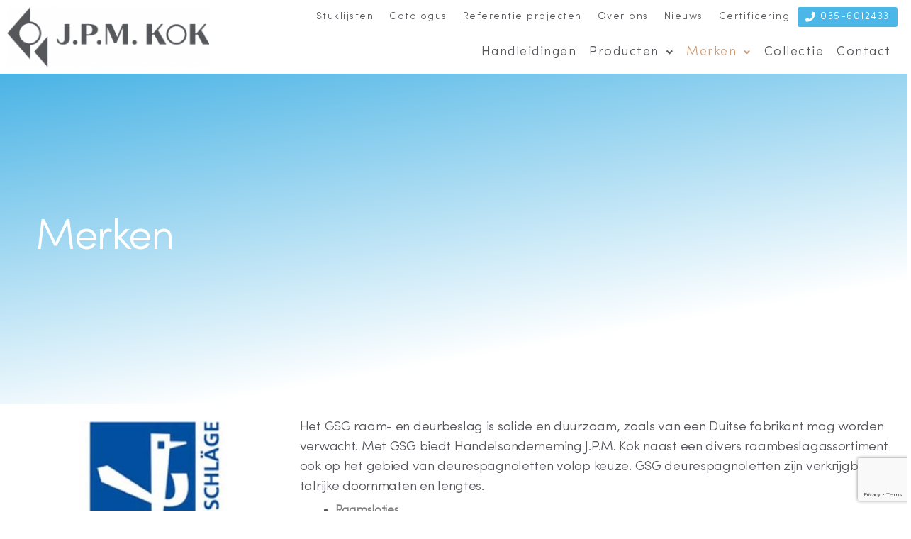

--- FILE ---
content_type: text/html; charset=UTF-8
request_url: https://jpmkok.nl/gsg/
body_size: 33473
content:
<!DOCTYPE html>
<html lang="nl-NL">
<head>
	<meta charset="UTF-8" />
	<meta name="viewport" content="width=device-width, initial-scale=1" />
	<link rel="profile" href="http://gmpg.org/xfn/11" />
	<link rel="pingback" href="https://jpmkok.nl/xmlrpc.php" />
	<meta name='robots' content='index, follow, max-image-preview:large, max-snippet:-1, max-video-preview:-1' />
	<style>img:is([sizes="auto" i], [sizes^="auto," i]) { contain-intrinsic-size: 3000px 1500px }</style>
	
	<!-- This site is optimized with the Yoast SEO plugin v26.3 - https://yoast.com/wordpress/plugins/seo/ -->
	<title>GSG - JPM Kok</title>
	<link rel="canonical" href="https://jpmkok.nl/gsg/" />
	<meta property="og:locale" content="nl_NL" />
	<meta property="og:type" content="article" />
	<meta property="og:title" content="GSG - JPM Kok" />
	<meta property="og:description" content="Merken Het GSG raam- en deurbeslag is solide en duurzaam, zoals van een Duitse fabrikant mag worden verwacht. Met GSG biedt Handelsonderneming J.P.M. Kok naast een divers raambeslagassortiment ook op het gebied van deurespagnoletten volop keuze. GSG deurespagnoletten zijn verkrijgbaar in talrijke doornmaten en lengtes. Raamslotjes Rolnokespagnoletten Bovenraamsluitingen Deurespagnoletten  Draaikiepbeslag Complete GSG catalogus GSG Raamslotje [&hellip;]" />
	<meta property="og:url" content="https://jpmkok.nl/gsg/" />
	<meta property="og:site_name" content="JPM Kok" />
	<meta property="article:modified_time" content="2025-11-14T13:34:02+00:00" />
	<meta property="og:image" content="https://jpmkok.nl/wp-content/uploads/2024/10/gsg-2.jpg" />
	<meta property="og:image:width" content="498" />
	<meta property="og:image:height" content="256" />
	<meta property="og:image:type" content="image/jpeg" />
	<meta name="twitter:card" content="summary_large_image" />
	<meta name="twitter:label1" content="Geschatte leestijd" />
	<meta name="twitter:data1" content="4 minuten" />
	<script type="application/ld+json" class="yoast-schema-graph">{"@context":"https://schema.org","@graph":[{"@type":"WebPage","@id":"https://jpmkok.nl/gsg/","url":"https://jpmkok.nl/gsg/","name":"GSG - JPM Kok","isPartOf":{"@id":"https://jpmkok.nl/#website"},"primaryImageOfPage":{"@id":"https://jpmkok.nl/gsg/#primaryimage"},"image":{"@id":"https://jpmkok.nl/gsg/#primaryimage"},"thumbnailUrl":"https://jpmkok.nl/wp-content/uploads/2024/10/gsg-2.jpg","datePublished":"2021-01-11T15:36:21+00:00","dateModified":"2025-11-14T13:34:02+00:00","breadcrumb":{"@id":"https://jpmkok.nl/gsg/#breadcrumb"},"inLanguage":"nl-NL","potentialAction":[{"@type":"ReadAction","target":["https://jpmkok.nl/gsg/"]}]},{"@type":"ImageObject","inLanguage":"nl-NL","@id":"https://jpmkok.nl/gsg/#primaryimage","url":"https://jpmkok.nl/wp-content/uploads/2024/10/gsg-2.jpg","contentUrl":"https://jpmkok.nl/wp-content/uploads/2024/10/gsg-2.jpg","width":498,"height":256},{"@type":"BreadcrumbList","@id":"https://jpmkok.nl/gsg/#breadcrumb","itemListElement":[{"@type":"ListItem","position":1,"name":"Home","item":"https://jpmkok.nl/"},{"@type":"ListItem","position":2,"name":"GSG"}]},{"@type":"WebSite","@id":"https://jpmkok.nl/#website","url":"https://jpmkok.nl/","name":"JPM Kok","description":"Uw partner in beslag","potentialAction":[{"@type":"SearchAction","target":{"@type":"EntryPoint","urlTemplate":"https://jpmkok.nl/?s={search_term_string}"},"query-input":{"@type":"PropertyValueSpecification","valueRequired":true,"valueName":"search_term_string"}}],"inLanguage":"nl-NL"}]}</script>
	<!-- / Yoast SEO plugin. -->


<link rel='dns-prefetch' href='//www.googletagmanager.com' />
<link rel="alternate" type="application/rss+xml" title="JPM Kok &raquo; feed" href="https://jpmkok.nl/feed/" />
<link rel="alternate" type="application/rss+xml" title="JPM Kok &raquo; reacties feed" href="https://jpmkok.nl/comments/feed/" />
<script>
window._wpemojiSettings = {"baseUrl":"https:\/\/s.w.org\/images\/core\/emoji\/16.0.1\/72x72\/","ext":".png","svgUrl":"https:\/\/s.w.org\/images\/core\/emoji\/16.0.1\/svg\/","svgExt":".svg","source":{"concatemoji":"https:\/\/jpmkok.nl\/wp-includes\/js\/wp-emoji-release.min.js?ver=6.8.3"}};
/*! This file is auto-generated */
!function(s,n){var o,i,e;function c(e){try{var t={supportTests:e,timestamp:(new Date).valueOf()};sessionStorage.setItem(o,JSON.stringify(t))}catch(e){}}function p(e,t,n){e.clearRect(0,0,e.canvas.width,e.canvas.height),e.fillText(t,0,0);var t=new Uint32Array(e.getImageData(0,0,e.canvas.width,e.canvas.height).data),a=(e.clearRect(0,0,e.canvas.width,e.canvas.height),e.fillText(n,0,0),new Uint32Array(e.getImageData(0,0,e.canvas.width,e.canvas.height).data));return t.every(function(e,t){return e===a[t]})}function u(e,t){e.clearRect(0,0,e.canvas.width,e.canvas.height),e.fillText(t,0,0);for(var n=e.getImageData(16,16,1,1),a=0;a<n.data.length;a++)if(0!==n.data[a])return!1;return!0}function f(e,t,n,a){switch(t){case"flag":return n(e,"\ud83c\udff3\ufe0f\u200d\u26a7\ufe0f","\ud83c\udff3\ufe0f\u200b\u26a7\ufe0f")?!1:!n(e,"\ud83c\udde8\ud83c\uddf6","\ud83c\udde8\u200b\ud83c\uddf6")&&!n(e,"\ud83c\udff4\udb40\udc67\udb40\udc62\udb40\udc65\udb40\udc6e\udb40\udc67\udb40\udc7f","\ud83c\udff4\u200b\udb40\udc67\u200b\udb40\udc62\u200b\udb40\udc65\u200b\udb40\udc6e\u200b\udb40\udc67\u200b\udb40\udc7f");case"emoji":return!a(e,"\ud83e\udedf")}return!1}function g(e,t,n,a){var r="undefined"!=typeof WorkerGlobalScope&&self instanceof WorkerGlobalScope?new OffscreenCanvas(300,150):s.createElement("canvas"),o=r.getContext("2d",{willReadFrequently:!0}),i=(o.textBaseline="top",o.font="600 32px Arial",{});return e.forEach(function(e){i[e]=t(o,e,n,a)}),i}function t(e){var t=s.createElement("script");t.src=e,t.defer=!0,s.head.appendChild(t)}"undefined"!=typeof Promise&&(o="wpEmojiSettingsSupports",i=["flag","emoji"],n.supports={everything:!0,everythingExceptFlag:!0},e=new Promise(function(e){s.addEventListener("DOMContentLoaded",e,{once:!0})}),new Promise(function(t){var n=function(){try{var e=JSON.parse(sessionStorage.getItem(o));if("object"==typeof e&&"number"==typeof e.timestamp&&(new Date).valueOf()<e.timestamp+604800&&"object"==typeof e.supportTests)return e.supportTests}catch(e){}return null}();if(!n){if("undefined"!=typeof Worker&&"undefined"!=typeof OffscreenCanvas&&"undefined"!=typeof URL&&URL.createObjectURL&&"undefined"!=typeof Blob)try{var e="postMessage("+g.toString()+"("+[JSON.stringify(i),f.toString(),p.toString(),u.toString()].join(",")+"));",a=new Blob([e],{type:"text/javascript"}),r=new Worker(URL.createObjectURL(a),{name:"wpTestEmojiSupports"});return void(r.onmessage=function(e){c(n=e.data),r.terminate(),t(n)})}catch(e){}c(n=g(i,f,p,u))}t(n)}).then(function(e){for(var t in e)n.supports[t]=e[t],n.supports.everything=n.supports.everything&&n.supports[t],"flag"!==t&&(n.supports.everythingExceptFlag=n.supports.everythingExceptFlag&&n.supports[t]);n.supports.everythingExceptFlag=n.supports.everythingExceptFlag&&!n.supports.flag,n.DOMReady=!1,n.readyCallback=function(){n.DOMReady=!0}}).then(function(){return e}).then(function(){var e;n.supports.everything||(n.readyCallback(),(e=n.source||{}).concatemoji?t(e.concatemoji):e.wpemoji&&e.twemoji&&(t(e.twemoji),t(e.wpemoji)))}))}((window,document),window._wpemojiSettings);
</script>

<link rel='stylesheet' id='hfe-widgets-style-css' href='https://jpmkok.nl/wp-content/plugins/header-footer-elementor/inc/widgets-css/frontend.css?ver=2.6.1' media='all' />
<link rel='stylesheet' id='hfe-woo-product-grid-css' href='https://jpmkok.nl/wp-content/plugins/header-footer-elementor/inc/widgets-css/woo-products.css?ver=2.6.1' media='all' />
<style id='wp-emoji-styles-inline-css'>

	img.wp-smiley, img.emoji {
		display: inline !important;
		border: none !important;
		box-shadow: none !important;
		height: 1em !important;
		width: 1em !important;
		margin: 0 0.07em !important;
		vertical-align: -0.1em !important;
		background: none !important;
		padding: 0 !important;
	}
</style>
<style id='classic-theme-styles-inline-css'>
/*! This file is auto-generated */
.wp-block-button__link{color:#fff;background-color:#32373c;border-radius:9999px;box-shadow:none;text-decoration:none;padding:calc(.667em + 2px) calc(1.333em + 2px);font-size:1.125em}.wp-block-file__button{background:#32373c;color:#fff;text-decoration:none}
</style>
<style id='global-styles-inline-css'>
:root{--wp--preset--aspect-ratio--square: 1;--wp--preset--aspect-ratio--4-3: 4/3;--wp--preset--aspect-ratio--3-4: 3/4;--wp--preset--aspect-ratio--3-2: 3/2;--wp--preset--aspect-ratio--2-3: 2/3;--wp--preset--aspect-ratio--16-9: 16/9;--wp--preset--aspect-ratio--9-16: 9/16;--wp--preset--color--black: #000000;--wp--preset--color--cyan-bluish-gray: #abb8c3;--wp--preset--color--white: #ffffff;--wp--preset--color--pale-pink: #f78da7;--wp--preset--color--vivid-red: #cf2e2e;--wp--preset--color--luminous-vivid-orange: #ff6900;--wp--preset--color--luminous-vivid-amber: #fcb900;--wp--preset--color--light-green-cyan: #7bdcb5;--wp--preset--color--vivid-green-cyan: #00d084;--wp--preset--color--pale-cyan-blue: #8ed1fc;--wp--preset--color--vivid-cyan-blue: #0693e3;--wp--preset--color--vivid-purple: #9b51e0;--wp--preset--color--accent: #cd2653;--wp--preset--color--primary: #000000;--wp--preset--color--secondary: #6d6d6d;--wp--preset--color--subtle-background: #dcd7ca;--wp--preset--color--background: #fff;--wp--preset--gradient--vivid-cyan-blue-to-vivid-purple: linear-gradient(135deg,rgba(6,147,227,1) 0%,rgb(155,81,224) 100%);--wp--preset--gradient--light-green-cyan-to-vivid-green-cyan: linear-gradient(135deg,rgb(122,220,180) 0%,rgb(0,208,130) 100%);--wp--preset--gradient--luminous-vivid-amber-to-luminous-vivid-orange: linear-gradient(135deg,rgba(252,185,0,1) 0%,rgba(255,105,0,1) 100%);--wp--preset--gradient--luminous-vivid-orange-to-vivid-red: linear-gradient(135deg,rgba(255,105,0,1) 0%,rgb(207,46,46) 100%);--wp--preset--gradient--very-light-gray-to-cyan-bluish-gray: linear-gradient(135deg,rgb(238,238,238) 0%,rgb(169,184,195) 100%);--wp--preset--gradient--cool-to-warm-spectrum: linear-gradient(135deg,rgb(74,234,220) 0%,rgb(151,120,209) 20%,rgb(207,42,186) 40%,rgb(238,44,130) 60%,rgb(251,105,98) 80%,rgb(254,248,76) 100%);--wp--preset--gradient--blush-light-purple: linear-gradient(135deg,rgb(255,206,236) 0%,rgb(152,150,240) 100%);--wp--preset--gradient--blush-bordeaux: linear-gradient(135deg,rgb(254,205,165) 0%,rgb(254,45,45) 50%,rgb(107,0,62) 100%);--wp--preset--gradient--luminous-dusk: linear-gradient(135deg,rgb(255,203,112) 0%,rgb(199,81,192) 50%,rgb(65,88,208) 100%);--wp--preset--gradient--pale-ocean: linear-gradient(135deg,rgb(255,245,203) 0%,rgb(182,227,212) 50%,rgb(51,167,181) 100%);--wp--preset--gradient--electric-grass: linear-gradient(135deg,rgb(202,248,128) 0%,rgb(113,206,126) 100%);--wp--preset--gradient--midnight: linear-gradient(135deg,rgb(2,3,129) 0%,rgb(40,116,252) 100%);--wp--preset--font-size--small: 18px;--wp--preset--font-size--medium: 20px;--wp--preset--font-size--large: 26.25px;--wp--preset--font-size--x-large: 42px;--wp--preset--font-size--normal: 21px;--wp--preset--font-size--larger: 32px;--wp--preset--spacing--20: 0.44rem;--wp--preset--spacing--30: 0.67rem;--wp--preset--spacing--40: 1rem;--wp--preset--spacing--50: 1.5rem;--wp--preset--spacing--60: 2.25rem;--wp--preset--spacing--70: 3.38rem;--wp--preset--spacing--80: 5.06rem;--wp--preset--shadow--natural: 6px 6px 9px rgba(0, 0, 0, 0.2);--wp--preset--shadow--deep: 12px 12px 50px rgba(0, 0, 0, 0.4);--wp--preset--shadow--sharp: 6px 6px 0px rgba(0, 0, 0, 0.2);--wp--preset--shadow--outlined: 6px 6px 0px -3px rgba(255, 255, 255, 1), 6px 6px rgba(0, 0, 0, 1);--wp--preset--shadow--crisp: 6px 6px 0px rgba(0, 0, 0, 1);}:where(.is-layout-flex){gap: 0.5em;}:where(.is-layout-grid){gap: 0.5em;}body .is-layout-flex{display: flex;}.is-layout-flex{flex-wrap: wrap;align-items: center;}.is-layout-flex > :is(*, div){margin: 0;}body .is-layout-grid{display: grid;}.is-layout-grid > :is(*, div){margin: 0;}:where(.wp-block-columns.is-layout-flex){gap: 2em;}:where(.wp-block-columns.is-layout-grid){gap: 2em;}:where(.wp-block-post-template.is-layout-flex){gap: 1.25em;}:where(.wp-block-post-template.is-layout-grid){gap: 1.25em;}.has-black-color{color: var(--wp--preset--color--black) !important;}.has-cyan-bluish-gray-color{color: var(--wp--preset--color--cyan-bluish-gray) !important;}.has-white-color{color: var(--wp--preset--color--white) !important;}.has-pale-pink-color{color: var(--wp--preset--color--pale-pink) !important;}.has-vivid-red-color{color: var(--wp--preset--color--vivid-red) !important;}.has-luminous-vivid-orange-color{color: var(--wp--preset--color--luminous-vivid-orange) !important;}.has-luminous-vivid-amber-color{color: var(--wp--preset--color--luminous-vivid-amber) !important;}.has-light-green-cyan-color{color: var(--wp--preset--color--light-green-cyan) !important;}.has-vivid-green-cyan-color{color: var(--wp--preset--color--vivid-green-cyan) !important;}.has-pale-cyan-blue-color{color: var(--wp--preset--color--pale-cyan-blue) !important;}.has-vivid-cyan-blue-color{color: var(--wp--preset--color--vivid-cyan-blue) !important;}.has-vivid-purple-color{color: var(--wp--preset--color--vivid-purple) !important;}.has-black-background-color{background-color: var(--wp--preset--color--black) !important;}.has-cyan-bluish-gray-background-color{background-color: var(--wp--preset--color--cyan-bluish-gray) !important;}.has-white-background-color{background-color: var(--wp--preset--color--white) !important;}.has-pale-pink-background-color{background-color: var(--wp--preset--color--pale-pink) !important;}.has-vivid-red-background-color{background-color: var(--wp--preset--color--vivid-red) !important;}.has-luminous-vivid-orange-background-color{background-color: var(--wp--preset--color--luminous-vivid-orange) !important;}.has-luminous-vivid-amber-background-color{background-color: var(--wp--preset--color--luminous-vivid-amber) !important;}.has-light-green-cyan-background-color{background-color: var(--wp--preset--color--light-green-cyan) !important;}.has-vivid-green-cyan-background-color{background-color: var(--wp--preset--color--vivid-green-cyan) !important;}.has-pale-cyan-blue-background-color{background-color: var(--wp--preset--color--pale-cyan-blue) !important;}.has-vivid-cyan-blue-background-color{background-color: var(--wp--preset--color--vivid-cyan-blue) !important;}.has-vivid-purple-background-color{background-color: var(--wp--preset--color--vivid-purple) !important;}.has-black-border-color{border-color: var(--wp--preset--color--black) !important;}.has-cyan-bluish-gray-border-color{border-color: var(--wp--preset--color--cyan-bluish-gray) !important;}.has-white-border-color{border-color: var(--wp--preset--color--white) !important;}.has-pale-pink-border-color{border-color: var(--wp--preset--color--pale-pink) !important;}.has-vivid-red-border-color{border-color: var(--wp--preset--color--vivid-red) !important;}.has-luminous-vivid-orange-border-color{border-color: var(--wp--preset--color--luminous-vivid-orange) !important;}.has-luminous-vivid-amber-border-color{border-color: var(--wp--preset--color--luminous-vivid-amber) !important;}.has-light-green-cyan-border-color{border-color: var(--wp--preset--color--light-green-cyan) !important;}.has-vivid-green-cyan-border-color{border-color: var(--wp--preset--color--vivid-green-cyan) !important;}.has-pale-cyan-blue-border-color{border-color: var(--wp--preset--color--pale-cyan-blue) !important;}.has-vivid-cyan-blue-border-color{border-color: var(--wp--preset--color--vivid-cyan-blue) !important;}.has-vivid-purple-border-color{border-color: var(--wp--preset--color--vivid-purple) !important;}.has-vivid-cyan-blue-to-vivid-purple-gradient-background{background: var(--wp--preset--gradient--vivid-cyan-blue-to-vivid-purple) !important;}.has-light-green-cyan-to-vivid-green-cyan-gradient-background{background: var(--wp--preset--gradient--light-green-cyan-to-vivid-green-cyan) !important;}.has-luminous-vivid-amber-to-luminous-vivid-orange-gradient-background{background: var(--wp--preset--gradient--luminous-vivid-amber-to-luminous-vivid-orange) !important;}.has-luminous-vivid-orange-to-vivid-red-gradient-background{background: var(--wp--preset--gradient--luminous-vivid-orange-to-vivid-red) !important;}.has-very-light-gray-to-cyan-bluish-gray-gradient-background{background: var(--wp--preset--gradient--very-light-gray-to-cyan-bluish-gray) !important;}.has-cool-to-warm-spectrum-gradient-background{background: var(--wp--preset--gradient--cool-to-warm-spectrum) !important;}.has-blush-light-purple-gradient-background{background: var(--wp--preset--gradient--blush-light-purple) !important;}.has-blush-bordeaux-gradient-background{background: var(--wp--preset--gradient--blush-bordeaux) !important;}.has-luminous-dusk-gradient-background{background: var(--wp--preset--gradient--luminous-dusk) !important;}.has-pale-ocean-gradient-background{background: var(--wp--preset--gradient--pale-ocean) !important;}.has-electric-grass-gradient-background{background: var(--wp--preset--gradient--electric-grass) !important;}.has-midnight-gradient-background{background: var(--wp--preset--gradient--midnight) !important;}.has-small-font-size{font-size: var(--wp--preset--font-size--small) !important;}.has-medium-font-size{font-size: var(--wp--preset--font-size--medium) !important;}.has-large-font-size{font-size: var(--wp--preset--font-size--large) !important;}.has-x-large-font-size{font-size: var(--wp--preset--font-size--x-large) !important;}
:where(.wp-block-post-template.is-layout-flex){gap: 1.25em;}:where(.wp-block-post-template.is-layout-grid){gap: 1.25em;}
:where(.wp-block-columns.is-layout-flex){gap: 2em;}:where(.wp-block-columns.is-layout-grid){gap: 2em;}
:root :where(.wp-block-pullquote){font-size: 1.5em;line-height: 1.6;}
</style>
<link rel='stylesheet' id='pmpro_frontend_base-css' href='https://jpmkok.nl/wp-content/plugins/paid-memberships-pro/css/frontend/base.css?ver=3.6' media='all' />
<link rel='stylesheet' id='pmpro_frontend_variation_1-css' href='https://jpmkok.nl/wp-content/plugins/paid-memberships-pro/css/frontend/variation_1.css?ver=3.6' media='all' />
<link rel='stylesheet' id='select2-css' href='https://jpmkok.nl/wp-content/plugins/paid-memberships-pro/css/select2.min.css?ver=4.1.0-beta.0' media='screen' />
<link rel='stylesheet' id='woocommerce-layout-css' href='https://jpmkok.nl/wp-content/plugins/woocommerce/assets/css/woocommerce-layout.css?ver=10.3.7' media='all' />
<link rel='stylesheet' id='woocommerce-smallscreen-css' href='https://jpmkok.nl/wp-content/plugins/woocommerce/assets/css/woocommerce-smallscreen.css?ver=10.3.7' media='only screen and (max-width: 768px)' />
<link rel='stylesheet' id='woocommerce-general-css' href='//jpmkok.nl/wp-content/plugins/woocommerce/assets/css/twenty-twenty.css?ver=10.3.7' media='all' />
<style id='woocommerce-inline-inline-css'>
.woocommerce form .form-row .required { visibility: visible; }
</style>
<link rel='stylesheet' id='hfe-style-css' href='https://jpmkok.nl/wp-content/plugins/header-footer-elementor/assets/css/header-footer-elementor.css?ver=2.6.1' media='all' />
<link rel='stylesheet' id='elementor-icons-css' href='https://jpmkok.nl/wp-content/plugins/elementor/assets/lib/eicons/css/elementor-icons.min.css?ver=5.44.0' media='all' />
<link rel='stylesheet' id='elementor-frontend-css' href='https://jpmkok.nl/wp-content/plugins/elementor/assets/css/frontend.min.css?ver=3.32.5' media='all' />
<link rel='stylesheet' id='elementor-post-6-css' href='https://jpmkok.nl/wp-content/uploads/elementor/css/post-6.css?ver=1766453420' media='all' />
<link rel='stylesheet' id='widget-heading-css' href='https://jpmkok.nl/wp-content/plugins/elementor/assets/css/widget-heading.min.css?ver=3.32.5' media='all' />
<link rel='stylesheet' id='e-animation-fadeIn-css' href='https://jpmkok.nl/wp-content/plugins/elementor/assets/lib/animations/styles/fadeIn.min.css?ver=3.32.5' media='all' />
<link rel='stylesheet' id='widget-image-css' href='https://jpmkok.nl/wp-content/plugins/elementor/assets/css/widget-image.min.css?ver=3.32.5' media='all' />
<link rel='stylesheet' id='e-animation-shrink-css' href='https://jpmkok.nl/wp-content/plugins/elementor/assets/lib/animations/styles/e-animation-shrink.min.css?ver=3.32.5' media='all' />
<link rel='stylesheet' id='widget-accordion-css' href='https://jpmkok.nl/wp-content/plugins/elementor/assets/css/widget-accordion.min.css?ver=3.32.5' media='all' />
<link rel='stylesheet' id='elementor-post-1509-css' href='https://jpmkok.nl/wp-content/uploads/elementor/css/post-1509.css?ver=1766470529' media='all' />
<link rel='stylesheet' id='elementor-post-23-css' href='https://jpmkok.nl/wp-content/uploads/elementor/css/post-23.css?ver=1766453421' media='all' />
<link rel='stylesheet' id='elementor-post-8-css' href='https://jpmkok.nl/wp-content/uploads/elementor/css/post-8.css?ver=1766453421' media='all' />
<link rel='stylesheet' id='yith-wcbr-css' href='https://jpmkok.nl/wp-content/plugins/yith-woocommerce-brands-add-on/assets/css/yith-wcbr.css?ver=2.36.0' media='all' />
<link rel='stylesheet' id='brands-styles-css' href='https://jpmkok.nl/wp-content/plugins/woocommerce/assets/css/brands.css?ver=10.3.7' media='all' />
<link rel='stylesheet' id='flexslider-css' href='https://jpmkok.nl/wp-content/themes/twenty-twenty-child/assets/flexslider.css?ver=1.0.0' media='all' />
<link rel='stylesheet' id='twentytwenty-style-css' href='https://jpmkok.nl/wp-content/themes/twenty-twenty-child/style.css?ver=1.0.0' media='all' />
<style id='twentytwenty-style-inline-css'>
.color-accent,.color-accent-hover:hover,.color-accent-hover:focus,:root .has-accent-color,.has-drop-cap:not(:focus):first-letter,.wp-block-button.is-style-outline,a { color: #cd2653; }blockquote,.border-color-accent,.border-color-accent-hover:hover,.border-color-accent-hover:focus { border-color: #cd2653; }button,.button,.faux-button,.wp-block-button__link,.wp-block-file .wp-block-file__button,input[type="button"],input[type="reset"],input[type="submit"],.bg-accent,.bg-accent-hover:hover,.bg-accent-hover:focus,:root .has-accent-background-color,.comment-reply-link { background-color: #cd2653; }.fill-children-accent,.fill-children-accent * { fill: #cd2653; }body,.entry-title a,:root .has-primary-color { color: #000000; }:root .has-primary-background-color { background-color: #000000; }cite,figcaption,.wp-caption-text,.post-meta,.entry-content .wp-block-archives li,.entry-content .wp-block-categories li,.entry-content .wp-block-latest-posts li,.wp-block-latest-comments__comment-date,.wp-block-latest-posts__post-date,.wp-block-embed figcaption,.wp-block-image figcaption,.wp-block-pullquote cite,.comment-metadata,.comment-respond .comment-notes,.comment-respond .logged-in-as,.pagination .dots,.entry-content hr:not(.has-background),hr.styled-separator,:root .has-secondary-color { color: #6d6d6d; }:root .has-secondary-background-color { background-color: #6d6d6d; }pre,fieldset,input,textarea,table,table *,hr { border-color: #dcd7ca; }caption,code,code,kbd,samp,.wp-block-table.is-style-stripes tbody tr:nth-child(odd),:root .has-subtle-background-background-color { background-color: #dcd7ca; }.wp-block-table.is-style-stripes { border-bottom-color: #dcd7ca; }.wp-block-latest-posts.is-grid li { border-top-color: #dcd7ca; }:root .has-subtle-background-color { color: #dcd7ca; }body:not(.overlay-header) .primary-menu > li > a,body:not(.overlay-header) .primary-menu > li > .icon,.modal-menu a,.footer-menu a, .footer-widgets a:where(:not(.wp-block-button__link)),#site-footer .wp-block-button.is-style-outline,.wp-block-pullquote:before,.singular:not(.overlay-header) .entry-header a,.archive-header a,.header-footer-group .color-accent,.header-footer-group .color-accent-hover:hover { color: #cd2653; }.social-icons a,#site-footer button:not(.toggle),#site-footer .button,#site-footer .faux-button,#site-footer .wp-block-button__link,#site-footer .wp-block-file__button,#site-footer input[type="button"],#site-footer input[type="reset"],#site-footer input[type="submit"] { background-color: #cd2653; }.header-footer-group,body:not(.overlay-header) #site-header .toggle,.menu-modal .toggle { color: #000000; }body:not(.overlay-header) .primary-menu ul { background-color: #000000; }body:not(.overlay-header) .primary-menu > li > ul:after { border-bottom-color: #000000; }body:not(.overlay-header) .primary-menu ul ul:after { border-left-color: #000000; }.site-description,body:not(.overlay-header) .toggle-inner .toggle-text,.widget .post-date,.widget .rss-date,.widget_archive li,.widget_categories li,.widget cite,.widget_pages li,.widget_meta li,.widget_nav_menu li,.powered-by-wordpress,.to-the-top,.singular .entry-header .post-meta,.singular:not(.overlay-header) .entry-header .post-meta a { color: #6d6d6d; }.header-footer-group pre,.header-footer-group fieldset,.header-footer-group input,.header-footer-group textarea,.header-footer-group table,.header-footer-group table *,.footer-nav-widgets-wrapper,#site-footer,.menu-modal nav *,.footer-widgets-outer-wrapper,.footer-top { border-color: #dcd7ca; }.header-footer-group table caption,body:not(.overlay-header) .header-inner .toggle-wrapper::before { background-color: #dcd7ca; }.overlay-header .header-inner { color: #56575c; }.cover-header .entry-header * { color: #56575c; }
</style>
<link rel='stylesheet' id='twentytwenty-print-style-css' href='https://jpmkok.nl/wp-content/themes/twentytwenty/print.css?ver=1.0.0' media='print' />
<link rel='stylesheet' id='hfe-elementor-icons-css' href='https://jpmkok.nl/wp-content/plugins/elementor/assets/lib/eicons/css/elementor-icons.min.css?ver=5.34.0' media='all' />
<link rel='stylesheet' id='hfe-icons-list-css' href='https://jpmkok.nl/wp-content/plugins/elementor/assets/css/widget-icon-list.min.css?ver=3.24.3' media='all' />
<link rel='stylesheet' id='hfe-social-icons-css' href='https://jpmkok.nl/wp-content/plugins/elementor/assets/css/widget-social-icons.min.css?ver=3.24.0' media='all' />
<link rel='stylesheet' id='hfe-social-share-icons-brands-css' href='https://jpmkok.nl/wp-content/plugins/elementor/assets/lib/font-awesome/css/brands.css?ver=5.15.3' media='all' />
<link rel='stylesheet' id='hfe-social-share-icons-fontawesome-css' href='https://jpmkok.nl/wp-content/plugins/elementor/assets/lib/font-awesome/css/fontawesome.css?ver=5.15.3' media='all' />
<link rel='stylesheet' id='hfe-nav-menu-icons-css' href='https://jpmkok.nl/wp-content/plugins/elementor/assets/lib/font-awesome/css/solid.css?ver=5.15.3' media='all' />
<link rel='stylesheet' id='hfe-widget-blockquote-css' href='https://jpmkok.nl/wp-content/plugins/elementor-pro/assets/css/widget-blockquote.min.css?ver=3.25.0' media='all' />
<link rel='stylesheet' id='hfe-mega-menu-css' href='https://jpmkok.nl/wp-content/plugins/elementor-pro/assets/css/widget-mega-menu.min.css?ver=3.26.2' media='all' />
<link rel='stylesheet' id='hfe-nav-menu-widget-css' href='https://jpmkok.nl/wp-content/plugins/elementor-pro/assets/css/widget-nav-menu.min.css?ver=3.26.0' media='all' />
<link rel='stylesheet' id='eael-general-css' href='https://jpmkok.nl/wp-content/plugins/essential-addons-for-elementor-lite/assets/front-end/css/view/general.min.css?ver=6.4.0' media='all' />
<link rel='stylesheet' id='elementor-icons-shared-0-css' href='https://jpmkok.nl/wp-content/plugins/elementor/assets/lib/font-awesome/css/fontawesome.min.css?ver=5.15.3' media='all' />
<link rel='stylesheet' id='elementor-icons-fa-solid-css' href='https://jpmkok.nl/wp-content/plugins/elementor/assets/lib/font-awesome/css/solid.min.css?ver=5.15.3' media='all' />
<link rel='stylesheet' id='elementor-icons-fa-regular-css' href='https://jpmkok.nl/wp-content/plugins/elementor/assets/lib/font-awesome/css/regular.min.css?ver=5.15.3' media='all' />
<link rel='stylesheet' id='elementor-icons-fa-brands-css' href='https://jpmkok.nl/wp-content/plugins/elementor/assets/lib/font-awesome/css/brands.min.css?ver=5.15.3' media='all' />
<!--n2css--><!--n2js--><script src="https://jpmkok.nl/wp-includes/js/jquery/jquery.min.js?ver=3.7.1" id="jquery-core-js"></script>
<script src="https://jpmkok.nl/wp-includes/js/jquery/jquery-migrate.min.js?ver=3.4.1" id="jquery-migrate-js"></script>
<script id="jquery-js-after">
!function($){"use strict";$(document).ready(function(){$(this).scrollTop()>100&&$(".hfe-scroll-to-top-wrap").removeClass("hfe-scroll-to-top-hide"),$(window).scroll(function(){$(this).scrollTop()<100?$(".hfe-scroll-to-top-wrap").fadeOut(300):$(".hfe-scroll-to-top-wrap").fadeIn(300)}),$(".hfe-scroll-to-top-wrap").on("click",function(){$("html, body").animate({scrollTop:0},300);return!1})})}(jQuery);
!function($){'use strict';$(document).ready(function(){var bar=$('.hfe-reading-progress-bar');if(!bar.length)return;$(window).on('scroll',function(){var s=$(window).scrollTop(),d=$(document).height()-$(window).height(),p=d? s/d*100:0;bar.css('width',p+'%')});});}(jQuery);
</script>
<script src="https://jpmkok.nl/wp-content/plugins/woocommerce/assets/js/jquery-blockui/jquery.blockUI.min.js?ver=2.7.0-wc.10.3.7" id="wc-jquery-blockui-js" data-wp-strategy="defer"></script>
<script id="wc-add-to-cart-js-extra">
var wc_add_to_cart_params = {"ajax_url":"\/wp-admin\/admin-ajax.php","wc_ajax_url":"\/?wc-ajax=%%endpoint%%","i18n_view_cart":"Bekijk winkelwagen","cart_url":"https:\/\/jpmkok.nl\/winkelmand\/","is_cart":"","cart_redirect_after_add":"no"};
</script>
<script src="https://jpmkok.nl/wp-content/plugins/woocommerce/assets/js/frontend/add-to-cart.min.js?ver=10.3.7" id="wc-add-to-cart-js" defer data-wp-strategy="defer"></script>
<script src="https://jpmkok.nl/wp-content/plugins/woocommerce/assets/js/js-cookie/js.cookie.min.js?ver=2.1.4-wc.10.3.7" id="wc-js-cookie-js" data-wp-strategy="defer"></script>
<script src="https://jpmkok.nl/wp-content/themes/twentytwenty/assets/js/index.js?ver=1.0.0" id="twentytwenty-js-js" defer data-wp-strategy="defer"></script>

<!-- Google tag (gtag.js) snippet toegevoegd door Site Kit -->
<!-- Google Analytics snippet toegevoegd door Site Kit -->
<script src="https://www.googletagmanager.com/gtag/js?id=GT-WPL9DJL6" id="google_gtagjs-js" async></script>
<script id="google_gtagjs-js-after">
window.dataLayer = window.dataLayer || [];function gtag(){dataLayer.push(arguments);}
gtag("set","linker",{"domains":["jpmkok.nl"]});
gtag("js", new Date());
gtag("set", "developer_id.dZTNiMT", true);
gtag("config", "GT-WPL9DJL6");
 window._googlesitekit = window._googlesitekit || {}; window._googlesitekit.throttledEvents = []; window._googlesitekit.gtagEvent = (name, data) => { var key = JSON.stringify( { name, data } ); if ( !! window._googlesitekit.throttledEvents[ key ] ) { return; } window._googlesitekit.throttledEvents[ key ] = true; setTimeout( () => { delete window._googlesitekit.throttledEvents[ key ]; }, 5 ); gtag( "event", name, { ...data, event_source: "site-kit" } ); };
</script>
<link rel="https://api.w.org/" href="https://jpmkok.nl/wp-json/" /><link rel="alternate" title="JSON" type="application/json" href="https://jpmkok.nl/wp-json/wp/v2/pages/1509" /><link rel="EditURI" type="application/rsd+xml" title="RSD" href="https://jpmkok.nl/xmlrpc.php?rsd" />
<link rel='shortlink' href='https://jpmkok.nl/?p=1509' />
<link rel="alternate" title="oEmbed (JSON)" type="application/json+oembed" href="https://jpmkok.nl/wp-json/oembed/1.0/embed?url=https%3A%2F%2Fjpmkok.nl%2Fgsg%2F" />
<link rel="alternate" title="oEmbed (XML)" type="text/xml+oembed" href="https://jpmkok.nl/wp-json/oembed/1.0/embed?url=https%3A%2F%2Fjpmkok.nl%2Fgsg%2F&#038;format=xml" />
<meta name="generator" content="Site Kit by Google 1.165.0" /><style id="pmpro_colors">:root {
	--pmpro--color--base: #ffffff;
	--pmpro--color--contrast: #222222;
	--pmpro--color--accent: #0c3d54;
	--pmpro--color--accent--variation: hsl( 199,75%,28.5% );
	--pmpro--color--border--variation: hsl( 0,0%,91% );
}</style><style type="text/css" id="branda-admin-bar-logo">
body #wpadminbar #wp-admin-bar-wp-logo > .ab-item {
	background-image: url(https://jpmkok.nl/wp-content/uploads/2024/07/Naamloos.png);
	background-repeat: no-repeat;
	background-position: 50%;
	background-size: 80%;
}
body #wpadminbar #wp-admin-bar-wp-logo > .ab-item .ab-icon:before {
	content: " ";
}
</style>
	<script>document.documentElement.className = document.documentElement.className.replace( 'no-js', 'js' );</script>
		<noscript><style>.woocommerce-product-gallery{ opacity: 1 !important; }</style></noscript>
	<meta name="generator" content="Elementor 3.32.5; features: additional_custom_breakpoints; settings: css_print_method-external, google_font-enabled, font_display-auto">
<!-- Google tag (gtag.js) --> <script async src="https://www.googletagmanager.com/gtag/js?id=G-CMWLCSY3CS"></script> <script>   window.dataLayer = window.dataLayer || [];   function gtag(){dataLayer.push(arguments);}   gtag('js', new Date());   gtag('config', 'G-CMWLCSY3CS'); </script>
<style>.recentcomments a{display:inline !important;padding:0 !important;margin:0 !important;}</style>			<style>
				.e-con.e-parent:nth-of-type(n+4):not(.e-lazyloaded):not(.e-no-lazyload),
				.e-con.e-parent:nth-of-type(n+4):not(.e-lazyloaded):not(.e-no-lazyload) * {
					background-image: none !important;
				}
				@media screen and (max-height: 1024px) {
					.e-con.e-parent:nth-of-type(n+3):not(.e-lazyloaded):not(.e-no-lazyload),
					.e-con.e-parent:nth-of-type(n+3):not(.e-lazyloaded):not(.e-no-lazyload) * {
						background-image: none !important;
					}
				}
				@media screen and (max-height: 640px) {
					.e-con.e-parent:nth-of-type(n+2):not(.e-lazyloaded):not(.e-no-lazyload),
					.e-con.e-parent:nth-of-type(n+2):not(.e-lazyloaded):not(.e-no-lazyload) * {
						background-image: none !important;
					}
				}
			</style>
			<style id="custom-background-css">
body.custom-background { background-color: #fff; }
</style>
	<link rel="icon" href="https://jpmkok.nl/wp-content/uploads/2025/10/JPMKOK-fav-new-100x100.png" sizes="32x32" />
<link rel="icon" href="https://jpmkok.nl/wp-content/uploads/2025/10/JPMKOK-fav-new.png" sizes="192x192" />
<link rel="apple-touch-icon" href="https://jpmkok.nl/wp-content/uploads/2025/10/JPMKOK-fav-new.png" />
<meta name="msapplication-TileImage" content="https://jpmkok.nl/wp-content/uploads/2025/10/JPMKOK-fav-new.png" />
		<style id="wp-custom-css">
			html, body{
	overflow-x: hidden;
}
a{
	outline: none;
}
#carousel ul.slides > li > div {
    pointer-events: none !important;
}
a.woocommerce-product-gallery__trigger {
    display: none;
}
#slider {
    margin-bottom: 0;
}

.single-product .nice-button, #nice-button {
	color: #fff;
    text-shadow: 0px 0px 10px rgb(0 0 0 / 30%);
    background-color: #3E464B;
/*     box-shadow: 7px 7px 10px 0px rgb(0 0 0 / 50%); */
    font-size: 18px;
    padding: 20px 30px;
    -webkit-border-radius: 3px;
    border-radius: 3px;
    text-align: center;
    -webkit-transition: all .3s;
    -o-transition: all .3s;
    transition: all .3s;
	margin-bottom: 10px;
}
.single-product .nice-button:hover, #nice-button:hover {
    transform: scale(0.9) !important;
}
.flex-direction-nav a{
	height: 50px;
}
.star-rating{display:none !important;}
.woocommerce-product-gallery.woocommerce-product-gallery--with-images.woocommerce-product-gallery--columns-4 {


margin-bottom: 0px;


}

/* category page missing css */
body.pmpro-variation_1.page-template.page-template-elementor_header_footer.page.page-id-1505.custom-background.wp-embed-responsive.theme-twentytwenty.pmpro-body-has-access.woocommerce-js.ehf-header.ehf-footer.ehf-template-twentytwenty.ehf-stylesheet-twenty-twenty-child.singular.enable-search-modal.missing-post-thumbnail.has-no-pagination.not-showing-comments.show-avatars.elementor_header_footer.footer-top-visible.elementor-default.elementor-template-full-width.elementor-kit-6.elementor-page.elementor-page-1505.e--ua-blink.e--ua-chrome.e--ua-mac.e--ua-webkit h2.woocommerce-loop-product__title {
    font-family: "Sofia pro light", Sans-serif;
    font-size: 22px !important;
    font-weight: 400 !important;
    display: flex !important;
    align-items: center !important;
    justify-content: center !important;
    min-height: 68px !important;
    text-shadow: 0px 0px 10px rgb(0 0 0 / 30%) !important;
    background-color: #3E464B !important;
    box-shadow: 7px 7px 10px 0px rgb(0 0 0 / 50%) !important;
    line-height: 1 !important;
    padding: 12px 24px !important;
    border-radius: 3px !important;
    color: #FFf !important;
    fill: #fff !important;
    text-align: center !important;
    transition: all .3s !important;
    text-transform: none !important;
}


body.pmpro-variation_1.page-template.page-template-elementor_header_footer.page.page-id-1505.custom-background.wp-embed-responsive.theme-twentytwenty.pmpro-body-has-access.woocommerce-js.ehf-header.ehf-footer.ehf-template-twentytwenty.ehf-stylesheet-twenty-twenty-child.singular.enable-search-modal.missing-post-thumbnail.has-no-pagination.not-showing-comments.show-avatars.elementor_header_footer.footer-top-visible.elementor-default.elementor-template-full-width.elementor-kit-6.elementor-page.elementor-page-1505.e--ua-blink.e--ua-chrome.e--ua-mac.e--ua-webkit a.button.product_type_simple {
    display: none !important;
}

.page-id-5824 .original-footer-wrapper, .page-id-5677 .original-footer-wrapper, .page-id-5824 .original-header-wrapper, .page-id-5677 .original-header-wrapper, .page-id-5977 .original-header-wrapper, .page-id-5977 .original-footer-wrapper, .page-id-6037 .original-footer-wrapper, .page-id-6037 .original-header-wrapper, .page-id-6077 .original-footer-wrapper, .page-id-6077 .original-header-wrapper, .page-id-6093 .original-footer-wrapper, .page-id-6093 .original-header-wrapper {
    display: none;
}


div.n2-ss-section-main-content.n2-ss-layer-with-background{
	justify-content: start !important;
}


/* contactformulier folder style */
label.lsb-form-label {
    display: none;
}

.lsb-form-body .lsb-form-field-wrapper {
    padding-right: calc(17px / 2);
    padding-left: calc(17px / 2);
    margin-bottom: 17px;
}

.lsb-form-body .lsb-form-field-wrapper input {
    background-color: #ffffff;
    border-width: 0px 0px 0px 0px;
    border-radius: 5px 5px 5px 5px;
}

button.lsb-form-button {
    background-color: #3E464B;
    color: #ffffff;
    text-shadow: 0px 0px 10px rgba(0, 0, 0, 0.3);
    box-shadow: 7px 7px 10px 0px rgba(0, 0, 0, 0.5);
    font-family: "Sofia pro light", Sans-serif;
    font-size: 20px;
    font-weight: 500;
    text-transform: capitalize;
    border-radius: 5px 5px 5px 5px;
    padding: 18px 50px 18px 50px;
}

.lsb-form-button-and-loader-wrapper {
    padding-right: calc(17px / 2);
    padding-left: calc(17px / 2);
    margin-bottom: 17px;
}

.lsb-form-field-error-feedback {
    margin-top: 15px;
}

button.lsb-form-button:hover {
    transform: scale(.9);
    text-decoration: none;
    color: #ffffff;
}

@media (orientation: landscape) and (max-width: 1199px) and (min-width: 901px), (orientation: portrait) and (max-width: 1199px) and (min-width: 701px) {
    div#n2-ss-2 .n-uc-ITDmmD7aAvpT-inner {
        margin: 180px 0px !important;
    }
}		</style>
		</head>

<body class="pmpro-variation_1 wp-singular page-template page-template-elementor_header_footer page page-id-1509 custom-background wp-embed-responsive wp-theme-twentytwenty wp-child-theme-twenty-twenty-child theme-twentytwenty pmpro-body-has-access woocommerce-no-js ehf-header ehf-footer ehf-template-twentytwenty ehf-stylesheet-twenty-twenty-child singular enable-search-modal missing-post-thumbnail has-no-pagination not-showing-comments show-avatars elementor_header_footer footer-top-visible elementor-default elementor-template-full-width elementor-kit-6 elementor-page elementor-page-1509">
<a class="skip-link screen-reader-text" href="#site-content">Overslaan naar de inhoud</a><div id="page" class="hfeed site">

		<header id="masthead" itemscope="itemscope" itemtype="https://schema.org/WPHeader">
			<p class="main-title bhf-hidden" itemprop="headline"><a href="https://jpmkok.nl" title="JPM Kok" rel="home">JPM Kok</a></p>
					<div data-elementor-type="wp-post" data-elementor-id="23" class="elementor elementor-23" data-elementor-post-type="elementor-hf">
						<section class="elementor-section elementor-top-section elementor-element elementor-element-b96288a elementor-hidden-tablet elementor-hidden-mobile elementor-section-full_width original-header-wrapper elementor-section-height-default elementor-section-height-default" data-id="b96288a" data-element_type="section" data-settings="{&quot;background_background&quot;:&quot;classic&quot;,&quot;sticky&quot;:&quot;top&quot;,&quot;sticky_on&quot;:[&quot;desktop&quot;,&quot;tablet&quot;,&quot;mobile&quot;],&quot;sticky_offset&quot;:0,&quot;sticky_effects_offset&quot;:0,&quot;sticky_anchor_link_offset&quot;:0}">
						<div class="elementor-container elementor-column-gap-default">
					<div class="elementor-column elementor-col-33 elementor-top-column elementor-element elementor-element-039f784" data-id="039f784" data-element_type="column">
			<div class="elementor-widget-wrap elementor-element-populated">
						<div class="elementor-element elementor-element-24b6e02 elementor-widget elementor-widget-image" data-id="24b6e02" data-element_type="widget" data-widget_type="image.default">
				<div class="elementor-widget-container">
																<a href="https://jpmkok.nl">
							<img width="300" height="88" src="https://jpmkok.nl/wp-content/uploads/2020/10/JPMKOK-Logo-300x88.png" class="attachment-medium size-medium wp-image-39" alt="" srcset="https://jpmkok.nl/wp-content/uploads/2020/10/JPMKOK-Logo-300x88.png 300w, https://jpmkok.nl/wp-content/uploads/2020/10/JPMKOK-Logo-450x133.png 450w, https://jpmkok.nl/wp-content/uploads/2020/10/JPMKOK-Logo.png 512w" sizes="(max-width: 300px) 100vw, 300px" />								</a>
															</div>
				</div>
					</div>
		</div>
				<div class="elementor-column elementor-col-66 elementor-top-column elementor-element elementor-element-30544d1" data-id="30544d1" data-element_type="column">
			<div class="elementor-widget-wrap elementor-element-populated">
						<div class="elementor-element elementor-element-658a35b hfe-nav-menu__align-right hfe-submenu-icon-arrow hfe-submenu-animation-none hfe-link-redirect-child hfe-nav-menu__breakpoint-tablet elementor-widget elementor-widget-navigation-menu" data-id="658a35b" data-element_type="widget" data-settings="{&quot;padding_horizontal_menu_item&quot;:{&quot;unit&quot;:&quot;px&quot;,&quot;size&quot;:11,&quot;sizes&quot;:[]},&quot;padding_vertical_menu_item&quot;:{&quot;unit&quot;:&quot;px&quot;,&quot;size&quot;:7,&quot;sizes&quot;:[]},&quot;padding_horizontal_menu_item_tablet&quot;:{&quot;unit&quot;:&quot;px&quot;,&quot;size&quot;:&quot;&quot;,&quot;sizes&quot;:[]},&quot;padding_horizontal_menu_item_mobile&quot;:{&quot;unit&quot;:&quot;px&quot;,&quot;size&quot;:&quot;&quot;,&quot;sizes&quot;:[]},&quot;padding_vertical_menu_item_tablet&quot;:{&quot;unit&quot;:&quot;px&quot;,&quot;size&quot;:&quot;&quot;,&quot;sizes&quot;:[]},&quot;padding_vertical_menu_item_mobile&quot;:{&quot;unit&quot;:&quot;px&quot;,&quot;size&quot;:&quot;&quot;,&quot;sizes&quot;:[]},&quot;menu_space_between&quot;:{&quot;unit&quot;:&quot;px&quot;,&quot;size&quot;:&quot;&quot;,&quot;sizes&quot;:[]},&quot;menu_space_between_tablet&quot;:{&quot;unit&quot;:&quot;px&quot;,&quot;size&quot;:&quot;&quot;,&quot;sizes&quot;:[]},&quot;menu_space_between_mobile&quot;:{&quot;unit&quot;:&quot;px&quot;,&quot;size&quot;:&quot;&quot;,&quot;sizes&quot;:[]},&quot;menu_row_space&quot;:{&quot;unit&quot;:&quot;px&quot;,&quot;size&quot;:&quot;&quot;,&quot;sizes&quot;:[]},&quot;menu_row_space_tablet&quot;:{&quot;unit&quot;:&quot;px&quot;,&quot;size&quot;:&quot;&quot;,&quot;sizes&quot;:[]},&quot;menu_row_space_mobile&quot;:{&quot;unit&quot;:&quot;px&quot;,&quot;size&quot;:&quot;&quot;,&quot;sizes&quot;:[]},&quot;dropdown_border_radius&quot;:{&quot;unit&quot;:&quot;px&quot;,&quot;top&quot;:&quot;&quot;,&quot;right&quot;:&quot;&quot;,&quot;bottom&quot;:&quot;&quot;,&quot;left&quot;:&quot;&quot;,&quot;isLinked&quot;:true},&quot;dropdown_border_radius_tablet&quot;:{&quot;unit&quot;:&quot;px&quot;,&quot;top&quot;:&quot;&quot;,&quot;right&quot;:&quot;&quot;,&quot;bottom&quot;:&quot;&quot;,&quot;left&quot;:&quot;&quot;,&quot;isLinked&quot;:true},&quot;dropdown_border_radius_mobile&quot;:{&quot;unit&quot;:&quot;px&quot;,&quot;top&quot;:&quot;&quot;,&quot;right&quot;:&quot;&quot;,&quot;bottom&quot;:&quot;&quot;,&quot;left&quot;:&quot;&quot;,&quot;isLinked&quot;:true},&quot;width_dropdown_item&quot;:{&quot;unit&quot;:&quot;px&quot;,&quot;size&quot;:&quot;220&quot;,&quot;sizes&quot;:[]},&quot;width_dropdown_item_tablet&quot;:{&quot;unit&quot;:&quot;px&quot;,&quot;size&quot;:&quot;&quot;,&quot;sizes&quot;:[]},&quot;width_dropdown_item_mobile&quot;:{&quot;unit&quot;:&quot;px&quot;,&quot;size&quot;:&quot;&quot;,&quot;sizes&quot;:[]},&quot;padding_horizontal_dropdown_item&quot;:{&quot;unit&quot;:&quot;px&quot;,&quot;size&quot;:&quot;&quot;,&quot;sizes&quot;:[]},&quot;padding_horizontal_dropdown_item_tablet&quot;:{&quot;unit&quot;:&quot;px&quot;,&quot;size&quot;:&quot;&quot;,&quot;sizes&quot;:[]},&quot;padding_horizontal_dropdown_item_mobile&quot;:{&quot;unit&quot;:&quot;px&quot;,&quot;size&quot;:&quot;&quot;,&quot;sizes&quot;:[]},&quot;padding_vertical_dropdown_item&quot;:{&quot;unit&quot;:&quot;px&quot;,&quot;size&quot;:15,&quot;sizes&quot;:[]},&quot;padding_vertical_dropdown_item_tablet&quot;:{&quot;unit&quot;:&quot;px&quot;,&quot;size&quot;:&quot;&quot;,&quot;sizes&quot;:[]},&quot;padding_vertical_dropdown_item_mobile&quot;:{&quot;unit&quot;:&quot;px&quot;,&quot;size&quot;:&quot;&quot;,&quot;sizes&quot;:[]},&quot;distance_from_menu&quot;:{&quot;unit&quot;:&quot;px&quot;,&quot;size&quot;:&quot;&quot;,&quot;sizes&quot;:[]},&quot;distance_from_menu_tablet&quot;:{&quot;unit&quot;:&quot;px&quot;,&quot;size&quot;:&quot;&quot;,&quot;sizes&quot;:[]},&quot;distance_from_menu_mobile&quot;:{&quot;unit&quot;:&quot;px&quot;,&quot;size&quot;:&quot;&quot;,&quot;sizes&quot;:[]},&quot;toggle_size&quot;:{&quot;unit&quot;:&quot;px&quot;,&quot;size&quot;:&quot;&quot;,&quot;sizes&quot;:[]},&quot;toggle_size_tablet&quot;:{&quot;unit&quot;:&quot;px&quot;,&quot;size&quot;:&quot;&quot;,&quot;sizes&quot;:[]},&quot;toggle_size_mobile&quot;:{&quot;unit&quot;:&quot;px&quot;,&quot;size&quot;:&quot;&quot;,&quot;sizes&quot;:[]},&quot;toggle_border_width&quot;:{&quot;unit&quot;:&quot;px&quot;,&quot;size&quot;:&quot;&quot;,&quot;sizes&quot;:[]},&quot;toggle_border_width_tablet&quot;:{&quot;unit&quot;:&quot;px&quot;,&quot;size&quot;:&quot;&quot;,&quot;sizes&quot;:[]},&quot;toggle_border_width_mobile&quot;:{&quot;unit&quot;:&quot;px&quot;,&quot;size&quot;:&quot;&quot;,&quot;sizes&quot;:[]},&quot;toggle_border_radius&quot;:{&quot;unit&quot;:&quot;px&quot;,&quot;size&quot;:&quot;&quot;,&quot;sizes&quot;:[]},&quot;toggle_border_radius_tablet&quot;:{&quot;unit&quot;:&quot;px&quot;,&quot;size&quot;:&quot;&quot;,&quot;sizes&quot;:[]},&quot;toggle_border_radius_mobile&quot;:{&quot;unit&quot;:&quot;px&quot;,&quot;size&quot;:&quot;&quot;,&quot;sizes&quot;:[]},&quot;padding&quot;:{&quot;unit&quot;:&quot;px&quot;,&quot;top&quot;:&quot;&quot;,&quot;right&quot;:&quot;&quot;,&quot;bottom&quot;:&quot;&quot;,&quot;left&quot;:&quot;&quot;,&quot;isLinked&quot;:true},&quot;padding_tablet&quot;:{&quot;unit&quot;:&quot;px&quot;,&quot;top&quot;:&quot;&quot;,&quot;right&quot;:&quot;&quot;,&quot;bottom&quot;:&quot;&quot;,&quot;left&quot;:&quot;&quot;,&quot;isLinked&quot;:true},&quot;padding_mobile&quot;:{&quot;unit&quot;:&quot;px&quot;,&quot;top&quot;:&quot;&quot;,&quot;right&quot;:&quot;&quot;,&quot;bottom&quot;:&quot;&quot;,&quot;left&quot;:&quot;&quot;,&quot;isLinked&quot;:true}}" data-widget_type="navigation-menu.default">
				<div class="elementor-widget-container">
								<div class="hfe-nav-menu hfe-layout-horizontal hfe-nav-menu-layout horizontal hfe-pointer__none" data-layout="horizontal" data-last-item="cta">
				<div role="button" class="hfe-nav-menu__toggle elementor-clickable" tabindex="0" aria-label="Menu toggle">
					<span class="screen-reader-text">Menu</span>
					<div class="hfe-nav-menu-icon">
						<i aria-hidden="true"  class="fas fa-align-justify"></i>					</div>
				</div>
				<nav class="hfe-nav-menu__layout-horizontal hfe-nav-menu__submenu-arrow" data-toggle-icon="&lt;i aria-hidden=&quot;true&quot; tabindex=&quot;0&quot; class=&quot;fas fa-align-justify&quot;&gt;&lt;/i&gt;" data-close-icon="&lt;i aria-hidden=&quot;true&quot; tabindex=&quot;0&quot; class=&quot;far fa-window-close&quot;&gt;&lt;/i&gt;" data-full-width="yes">
					<ul id="menu-1-658a35b" class="hfe-nav-menu"><li id="menu-item-1383" class="menu-item menu-item-type-post_type menu-item-object-page parent hfe-creative-menu"><a href="https://jpmkok.nl/stuklijsten/" class = "hfe-menu-item">Stuklijsten</a></li>
<li id="menu-item-1352" class="menu-item menu-item-type-post_type menu-item-object-page parent hfe-creative-menu"><a href="https://jpmkok.nl/catalogus/" class = "hfe-menu-item">Catalogus</a></li>
<li id="menu-item-338" class="menu-item menu-item-type-post_type menu-item-object-page parent hfe-creative-menu"><a href="https://jpmkok.nl/referenties/" class = "hfe-menu-item">Referentie projecten</a></li>
<li id="menu-item-337" class="menu-item menu-item-type-post_type menu-item-object-page parent hfe-creative-menu"><a href="https://jpmkok.nl/over-ons/" class = "hfe-menu-item">Over ons</a></li>
<li id="menu-item-1422" class="menu-item menu-item-type-post_type menu-item-object-page parent hfe-creative-menu"><a href="https://jpmkok.nl/nieuws/" class = "hfe-menu-item">Nieuws</a></li>
<li id="menu-item-1480" class="menu-item menu-item-type-post_type menu-item-object-page parent hfe-creative-menu"><a href="https://jpmkok.nl/certificatie/" class = "hfe-menu-item">Certificering</a></li>
<li id="menu-item-40" class="menu-item menu-item-type-custom menu-item-object-custom parent hfe-creative-menu"><a href="tel:0356012433" class = "hfe-menu-item"><i class="fa fa-phone"></i> 035-6012433</a></li>
</ul> 
				</nav>
			</div>
							</div>
				</div>
				<div class="elementor-element elementor-element-2983424 hfe-nav-menu__align-right hfe-submenu-icon-arrow hfe-submenu-animation-none hfe-link-redirect-child hfe-nav-menu__breakpoint-tablet elementor-widget elementor-widget-navigation-menu" data-id="2983424" data-element_type="widget" data-settings="{&quot;padding_horizontal_menu_item&quot;:{&quot;unit&quot;:&quot;px&quot;,&quot;size&quot;:9,&quot;sizes&quot;:[]},&quot;padding_vertical_menu_item&quot;:{&quot;unit&quot;:&quot;px&quot;,&quot;size&quot;:7,&quot;sizes&quot;:[]},&quot;padding_horizontal_menu_item_tablet&quot;:{&quot;unit&quot;:&quot;px&quot;,&quot;size&quot;:&quot;&quot;,&quot;sizes&quot;:[]},&quot;padding_horizontal_menu_item_mobile&quot;:{&quot;unit&quot;:&quot;px&quot;,&quot;size&quot;:&quot;&quot;,&quot;sizes&quot;:[]},&quot;padding_vertical_menu_item_tablet&quot;:{&quot;unit&quot;:&quot;px&quot;,&quot;size&quot;:&quot;&quot;,&quot;sizes&quot;:[]},&quot;padding_vertical_menu_item_mobile&quot;:{&quot;unit&quot;:&quot;px&quot;,&quot;size&quot;:&quot;&quot;,&quot;sizes&quot;:[]},&quot;menu_space_between&quot;:{&quot;unit&quot;:&quot;px&quot;,&quot;size&quot;:&quot;&quot;,&quot;sizes&quot;:[]},&quot;menu_space_between_tablet&quot;:{&quot;unit&quot;:&quot;px&quot;,&quot;size&quot;:&quot;&quot;,&quot;sizes&quot;:[]},&quot;menu_space_between_mobile&quot;:{&quot;unit&quot;:&quot;px&quot;,&quot;size&quot;:&quot;&quot;,&quot;sizes&quot;:[]},&quot;menu_row_space&quot;:{&quot;unit&quot;:&quot;px&quot;,&quot;size&quot;:&quot;&quot;,&quot;sizes&quot;:[]},&quot;menu_row_space_tablet&quot;:{&quot;unit&quot;:&quot;px&quot;,&quot;size&quot;:&quot;&quot;,&quot;sizes&quot;:[]},&quot;menu_row_space_mobile&quot;:{&quot;unit&quot;:&quot;px&quot;,&quot;size&quot;:&quot;&quot;,&quot;sizes&quot;:[]},&quot;dropdown_border_radius&quot;:{&quot;unit&quot;:&quot;px&quot;,&quot;top&quot;:&quot;&quot;,&quot;right&quot;:&quot;&quot;,&quot;bottom&quot;:&quot;&quot;,&quot;left&quot;:&quot;&quot;,&quot;isLinked&quot;:true},&quot;dropdown_border_radius_tablet&quot;:{&quot;unit&quot;:&quot;px&quot;,&quot;top&quot;:&quot;&quot;,&quot;right&quot;:&quot;&quot;,&quot;bottom&quot;:&quot;&quot;,&quot;left&quot;:&quot;&quot;,&quot;isLinked&quot;:true},&quot;dropdown_border_radius_mobile&quot;:{&quot;unit&quot;:&quot;px&quot;,&quot;top&quot;:&quot;&quot;,&quot;right&quot;:&quot;&quot;,&quot;bottom&quot;:&quot;&quot;,&quot;left&quot;:&quot;&quot;,&quot;isLinked&quot;:true},&quot;width_dropdown_item&quot;:{&quot;unit&quot;:&quot;px&quot;,&quot;size&quot;:&quot;220&quot;,&quot;sizes&quot;:[]},&quot;width_dropdown_item_tablet&quot;:{&quot;unit&quot;:&quot;px&quot;,&quot;size&quot;:&quot;&quot;,&quot;sizes&quot;:[]},&quot;width_dropdown_item_mobile&quot;:{&quot;unit&quot;:&quot;px&quot;,&quot;size&quot;:&quot;&quot;,&quot;sizes&quot;:[]},&quot;padding_horizontal_dropdown_item&quot;:{&quot;unit&quot;:&quot;px&quot;,&quot;size&quot;:&quot;&quot;,&quot;sizes&quot;:[]},&quot;padding_horizontal_dropdown_item_tablet&quot;:{&quot;unit&quot;:&quot;px&quot;,&quot;size&quot;:&quot;&quot;,&quot;sizes&quot;:[]},&quot;padding_horizontal_dropdown_item_mobile&quot;:{&quot;unit&quot;:&quot;px&quot;,&quot;size&quot;:&quot;&quot;,&quot;sizes&quot;:[]},&quot;padding_vertical_dropdown_item&quot;:{&quot;unit&quot;:&quot;px&quot;,&quot;size&quot;:15,&quot;sizes&quot;:[]},&quot;padding_vertical_dropdown_item_tablet&quot;:{&quot;unit&quot;:&quot;px&quot;,&quot;size&quot;:&quot;&quot;,&quot;sizes&quot;:[]},&quot;padding_vertical_dropdown_item_mobile&quot;:{&quot;unit&quot;:&quot;px&quot;,&quot;size&quot;:&quot;&quot;,&quot;sizes&quot;:[]},&quot;distance_from_menu&quot;:{&quot;unit&quot;:&quot;px&quot;,&quot;size&quot;:&quot;&quot;,&quot;sizes&quot;:[]},&quot;distance_from_menu_tablet&quot;:{&quot;unit&quot;:&quot;px&quot;,&quot;size&quot;:&quot;&quot;,&quot;sizes&quot;:[]},&quot;distance_from_menu_mobile&quot;:{&quot;unit&quot;:&quot;px&quot;,&quot;size&quot;:&quot;&quot;,&quot;sizes&quot;:[]},&quot;toggle_size&quot;:{&quot;unit&quot;:&quot;px&quot;,&quot;size&quot;:&quot;&quot;,&quot;sizes&quot;:[]},&quot;toggle_size_tablet&quot;:{&quot;unit&quot;:&quot;px&quot;,&quot;size&quot;:&quot;&quot;,&quot;sizes&quot;:[]},&quot;toggle_size_mobile&quot;:{&quot;unit&quot;:&quot;px&quot;,&quot;size&quot;:&quot;&quot;,&quot;sizes&quot;:[]},&quot;toggle_border_width&quot;:{&quot;unit&quot;:&quot;px&quot;,&quot;size&quot;:&quot;&quot;,&quot;sizes&quot;:[]},&quot;toggle_border_width_tablet&quot;:{&quot;unit&quot;:&quot;px&quot;,&quot;size&quot;:&quot;&quot;,&quot;sizes&quot;:[]},&quot;toggle_border_width_mobile&quot;:{&quot;unit&quot;:&quot;px&quot;,&quot;size&quot;:&quot;&quot;,&quot;sizes&quot;:[]},&quot;toggle_border_radius&quot;:{&quot;unit&quot;:&quot;px&quot;,&quot;size&quot;:&quot;&quot;,&quot;sizes&quot;:[]},&quot;toggle_border_radius_tablet&quot;:{&quot;unit&quot;:&quot;px&quot;,&quot;size&quot;:&quot;&quot;,&quot;sizes&quot;:[]},&quot;toggle_border_radius_mobile&quot;:{&quot;unit&quot;:&quot;px&quot;,&quot;size&quot;:&quot;&quot;,&quot;sizes&quot;:[]}}" data-widget_type="navigation-menu.default">
				<div class="elementor-widget-container">
								<div class="hfe-nav-menu hfe-layout-horizontal hfe-nav-menu-layout horizontal hfe-pointer__none" data-layout="horizontal">
				<div role="button" class="hfe-nav-menu__toggle elementor-clickable" tabindex="0" aria-label="Menu toggle">
					<span class="screen-reader-text">Menu</span>
					<div class="hfe-nav-menu-icon">
						<i aria-hidden="true"  class="fas fa-align-justify"></i>					</div>
				</div>
				<nav class="hfe-nav-menu__layout-horizontal hfe-nav-menu__submenu-arrow" data-toggle-icon="&lt;i aria-hidden=&quot;true&quot; tabindex=&quot;0&quot; class=&quot;fas fa-align-justify&quot;&gt;&lt;/i&gt;" data-close-icon="&lt;i aria-hidden=&quot;true&quot; tabindex=&quot;0&quot; class=&quot;far fa-window-close&quot;&gt;&lt;/i&gt;" data-full-width="yes">
					<ul id="menu-1-2983424" class="hfe-nav-menu"><li id="menu-item-4282" class="menu-item menu-item-type-post_type menu-item-object-page parent hfe-creative-menu"><a href="https://jpmkok.nl/handleidingen/" class = "hfe-menu-item">Handleidingen</a></li>
<li id="menu-item-328" class="menu-item menu-item-type-post_type menu-item-object-page menu-item-has-children parent hfe-has-submenu hfe-creative-menu"><div class="hfe-has-submenu-container" tabindex="0" role="button" aria-haspopup="true" aria-expanded="false"><a href="https://jpmkok.nl/producten/" class = "hfe-menu-item">Producten<span class='hfe-menu-toggle sub-arrow hfe-menu-child-0'><i class='fa'></i></span></a></div>
<ul class="sub-menu">
	<li id="menu-item-2662" class="menu-item menu-item-type-taxonomy menu-item-object-product_cat hfe-creative-menu"><a href="https://jpmkok.nl/product-categorie/accessoires/" class = "hfe-sub-menu-item">Accessoires</a></li>
	<li id="menu-item-2638" class="menu-item menu-item-type-taxonomy menu-item-object-product_cat hfe-creative-menu"><a href="https://jpmkok.nl/product-categorie/deuren/" class = "hfe-sub-menu-item">Deurbeslag</a></li>
	<li id="menu-item-2663" class="menu-item menu-item-type-taxonomy menu-item-object-product_cat hfe-creative-menu"><a href="https://jpmkok.nl/product-categorie/ramen/" class = "hfe-sub-menu-item">Raambeslag</a></li>
	<li id="menu-item-2664" class="menu-item menu-item-type-taxonomy menu-item-object-product_cat hfe-creative-menu"><a href="https://jpmkok.nl/product-categorie/raamkrukken/" class = "hfe-sub-menu-item">Raamkrukken</a></li>
	<li id="menu-item-2661" class="menu-item menu-item-type-post_type menu-item-object-page hfe-creative-menu"><a href="https://jpmkok.nl/schlegel/" class = "hfe-sub-menu-item">Dichtingsprofielen</a></li>
</ul>
</li>
<li id="menu-item-1411" class="menu-item menu-item-type-post_type menu-item-object-page current-menu-ancestor current-menu-parent current_page_parent current_page_ancestor menu-item-has-children parent hfe-has-submenu hfe-creative-menu"><div class="hfe-has-submenu-container" tabindex="0" role="button" aria-haspopup="true" aria-expanded="false"><a href="https://jpmkok.nl/merken/" class = "hfe-menu-item">Merken<span class='hfe-menu-toggle sub-arrow hfe-menu-child-0'><i class='fa'></i></span></a></div>
<ul class="sub-menu">
	<li id="menu-item-1608" class="menu-item menu-item-type-post_type menu-item-object-page current-menu-item page_item page-item-1509 current_page_item hfe-creative-menu"><a href="https://jpmkok.nl/gsg/" class = "hfe-sub-menu-item hfe-sub-menu-item-active">GSG</a></li>
	<li id="menu-item-4563" class="menu-item menu-item-type-post_type menu-item-object-page hfe-creative-menu"><a href="https://jpmkok.nl/giesse/" class = "hfe-sub-menu-item">Giesse</a></li>
	<li id="menu-item-1609" class="menu-item menu-item-type-post_type menu-item-object-page hfe-creative-menu"><a href="https://jpmkok.nl/frank-allart/" class = "hfe-sub-menu-item">Frank Allart</a></li>
	<li id="menu-item-1610" class="menu-item menu-item-type-post_type menu-item-object-page hfe-creative-menu"><a href="https://jpmkok.nl/winlock/" class = "hfe-sub-menu-item">Winlock</a></li>
	<li id="menu-item-1611" class="menu-item menu-item-type-post_type menu-item-object-page hfe-creative-menu"><a href="https://jpmkok.nl/ah/" class = "hfe-sub-menu-item">AH</a></li>
	<li id="menu-item-1612" class="menu-item menu-item-type-post_type menu-item-object-page hfe-creative-menu"><a href="https://jpmkok.nl/schlegel/" class = "hfe-sub-menu-item">Schlegel</a></li>
	<li id="menu-item-1605" class="menu-item menu-item-type-post_type menu-item-object-page hfe-creative-menu"><a href="https://jpmkok.nl/swf/" class = "hfe-sub-menu-item">SWF</a></li>
	<li id="menu-item-1614" class="menu-item menu-item-type-post_type menu-item-object-page hfe-creative-menu"><a href="https://jpmkok.nl/habo/" class = "hfe-sub-menu-item">Habo</a></li>
	<li id="menu-item-1613" class="menu-item menu-item-type-post_type menu-item-object-page hfe-creative-menu"><a href="https://jpmkok.nl/hako/" class = "hfe-sub-menu-item">HaKo</a></li>
</ul>
</li>
<li id="menu-item-4509" class="menu-item menu-item-type-custom menu-item-object-custom parent hfe-creative-menu"><a href="https://jpmkok-collectie.nl" class = "hfe-menu-item">Collectie</a></li>
<li id="menu-item-334" class="menu-item menu-item-type-post_type menu-item-object-page parent hfe-creative-menu"><a href="https://jpmkok.nl/contact/" class = "hfe-menu-item">Contact</a></li>
</ul> 
				</nav>
			</div>
							</div>
				</div>
					</div>
		</div>
					</div>
		</section>
				<section class="elementor-section elementor-top-section elementor-element elementor-element-6deebed elementor-hidden-desktop elementor-hidden-tablet elementor-section-content-middle original-header-wrapper elementor-section-full_width elementor-section-height-default elementor-section-height-default" data-id="6deebed" data-element_type="section" data-settings="{&quot;background_background&quot;:&quot;classic&quot;}">
						<div class="elementor-container elementor-column-gap-default">
					<div class="elementor-column elementor-col-50 elementor-top-column elementor-element elementor-element-c375ac8" data-id="c375ac8" data-element_type="column">
			<div class="elementor-widget-wrap elementor-element-populated">
						<div class="elementor-element elementor-element-15c46dc elementor-widget elementor-widget-image" data-id="15c46dc" data-element_type="widget" data-widget_type="image.default">
				<div class="elementor-widget-container">
																<a href="https://jpmkok.nl">
							<img width="300" height="88" src="https://jpmkok.nl/wp-content/uploads/2020/10/JPMKOK-Logo-300x88.png" class="attachment-medium size-medium wp-image-39" alt="" srcset="https://jpmkok.nl/wp-content/uploads/2020/10/JPMKOK-Logo-300x88.png 300w, https://jpmkok.nl/wp-content/uploads/2020/10/JPMKOK-Logo-450x133.png 450w, https://jpmkok.nl/wp-content/uploads/2020/10/JPMKOK-Logo.png 512w" sizes="(max-width: 300px) 100vw, 300px" />								</a>
															</div>
				</div>
					</div>
		</div>
				<div class="elementor-column elementor-col-50 elementor-top-column elementor-element elementor-element-95a2dba" data-id="95a2dba" data-element_type="column">
			<div class="elementor-widget-wrap elementor-element-populated">
						<div class="elementor-element elementor-element-72d289a elementor-nav-menu__align-center elementor-nav-menu--stretch elementor-nav-menu--dropdown-tablet elementor-nav-menu__text-align-aside elementor-nav-menu--toggle elementor-nav-menu--burger elementor-widget elementor-widget-nav-menu" data-id="72d289a" data-element_type="widget" data-settings="{&quot;full_width&quot;:&quot;stretch&quot;,&quot;layout&quot;:&quot;horizontal&quot;,&quot;submenu_icon&quot;:{&quot;value&quot;:&quot;&lt;i class=\&quot;fas fa-caret-down\&quot;&gt;&lt;\/i&gt;&quot;,&quot;library&quot;:&quot;fa-solid&quot;},&quot;toggle&quot;:&quot;burger&quot;}" data-widget_type="nav-menu.default">
				<div class="elementor-widget-container">
								<nav aria-label="Menu" class="elementor-nav-menu--main elementor-nav-menu__container elementor-nav-menu--layout-horizontal e--pointer-underline e--animation-fade">
				<ul id="menu-1-72d289a" class="elementor-nav-menu"><li class="menu-item menu-item-type-post_type menu-item-object-page menu-item-home menu-item-845"><a href="https://jpmkok.nl/" class="elementor-item">Home</a></li>
<li class="menu-item menu-item-type-post_type menu-item-object-page menu-item-has-children menu-item-1308"><a href="https://jpmkok.nl/producten/" class="elementor-item">Producten</a>
<ul class="sub-menu elementor-nav-menu--dropdown">
	<li class="menu-item menu-item-type-taxonomy menu-item-object-product_cat menu-item-3482"><a href="https://jpmkok.nl/product-categorie/accessoires/" class="elementor-sub-item">Accessoires</a></li>
	<li class="menu-item menu-item-type-taxonomy menu-item-object-product_cat menu-item-3483"><a href="https://jpmkok.nl/product-categorie/deuren/" class="elementor-sub-item">Deurbeslag</a></li>
	<li class="menu-item menu-item-type-taxonomy menu-item-object-product_cat menu-item-3484"><a href="https://jpmkok.nl/product-categorie/ramen/" class="elementor-sub-item">Raambeslag</a></li>
	<li class="menu-item menu-item-type-taxonomy menu-item-object-product_cat menu-item-3485"><a href="https://jpmkok.nl/product-categorie/raamkrukken/" class="elementor-sub-item">Raamkrukken</a></li>
	<li class="menu-item menu-item-type-custom menu-item-object-custom menu-item-3858"><a href="https://jpmkok.nl/schlegel/" class="elementor-sub-item">Dichtingsprofielen</a></li>
</ul>
</li>
<li class="menu-item menu-item-type-post_type menu-item-object-page current-menu-ancestor current-menu-parent current_page_parent current_page_ancestor menu-item-has-children menu-item-1412"><a href="https://jpmkok.nl/merken/" class="elementor-item">Merken</a>
<ul class="sub-menu elementor-nav-menu--dropdown">
	<li class="menu-item menu-item-type-post_type menu-item-object-page menu-item-4562"><a href="https://jpmkok.nl/giesse/" class="elementor-sub-item">Giesse</a></li>
	<li class="menu-item menu-item-type-post_type menu-item-object-page menu-item-1592"><a href="https://jpmkok.nl/swf/" class="elementor-sub-item">SWF</a></li>
	<li class="menu-item menu-item-type-post_type menu-item-object-page menu-item-1593"><a href="https://jpmkok.nl/?page_id=1511" class="elementor-sub-item">Allwin</a></li>
	<li class="menu-item menu-item-type-post_type menu-item-object-page current-menu-item page_item page-item-1509 current_page_item menu-item-1595"><a href="https://jpmkok.nl/gsg/" aria-current="page" class="elementor-sub-item elementor-item-active">GSG</a></li>
	<li class="menu-item menu-item-type-post_type menu-item-object-page menu-item-1596"><a href="https://jpmkok.nl/frank-allart/" class="elementor-sub-item">Frank Allart</a></li>
	<li class="menu-item menu-item-type-post_type menu-item-object-page menu-item-1597"><a href="https://jpmkok.nl/winlock/" class="elementor-sub-item">Winlock</a></li>
	<li class="menu-item menu-item-type-post_type menu-item-object-page menu-item-1598"><a href="https://jpmkok.nl/ah/" class="elementor-sub-item">AH</a></li>
	<li class="menu-item menu-item-type-post_type menu-item-object-page menu-item-1599"><a href="https://jpmkok.nl/schlegel/" class="elementor-sub-item">Schlegel</a></li>
	<li class="menu-item menu-item-type-post_type menu-item-object-page menu-item-1600"><a href="https://jpmkok.nl/hako/" class="elementor-sub-item">HaKo</a></li>
	<li class="menu-item menu-item-type-post_type menu-item-object-page menu-item-1601"><a href="https://jpmkok.nl/habo/" class="elementor-sub-item">Habo</a></li>
</ul>
</li>
<li class="menu-item menu-item-type-custom menu-item-object-custom menu-item-4510"><a href="http://jpmkok-collectie.nl" class="elementor-item">Collectie</a></li>
<li class="menu-item menu-item-type-post_type menu-item-object-page menu-item-847"><a href="https://jpmkok.nl/contact/" class="elementor-item">Contact</a></li>
<li class="menu-item menu-item-type-post_type menu-item-object-page menu-item-1384"><a href="https://jpmkok.nl/stuklijsten/" class="elementor-item">Stuklijsten</a></li>
<li class="menu-item menu-item-type-post_type menu-item-object-page menu-item-1351"><a href="https://jpmkok.nl/catalogus/" class="elementor-item">Catalogus</a></li>
<li class="menu-item menu-item-type-post_type menu-item-object-page menu-item-849"><a href="https://jpmkok.nl/referenties/" class="elementor-item">Referentie projecten</a></li>
<li class="menu-item menu-item-type-post_type menu-item-object-page menu-item-846"><a href="https://jpmkok.nl/over-ons/" class="elementor-item">Over ons</a></li>
<li class="menu-item menu-item-type-post_type menu-item-object-page menu-item-1421"><a href="https://jpmkok.nl/nieuws/" class="elementor-item">Nieuws</a></li>
<li class="menu-item menu-item-type-post_type menu-item-object-page menu-item-1482"><a href="https://jpmkok.nl/certificatie/" class="elementor-item">Certificering</a></li>
</ul>			</nav>
					<div class="elementor-menu-toggle" role="button" tabindex="0" aria-label="Menu toggle" aria-expanded="false">
			<i aria-hidden="true" role="presentation" class="elementor-menu-toggle__icon--open eicon-menu-bar"></i><i aria-hidden="true" role="presentation" class="elementor-menu-toggle__icon--close eicon-close"></i>		</div>
					<nav class="elementor-nav-menu--dropdown elementor-nav-menu__container" aria-hidden="true">
				<ul id="menu-2-72d289a" class="elementor-nav-menu"><li class="menu-item menu-item-type-post_type menu-item-object-page menu-item-home menu-item-845"><a href="https://jpmkok.nl/" class="elementor-item" tabindex="-1">Home</a></li>
<li class="menu-item menu-item-type-post_type menu-item-object-page menu-item-has-children menu-item-1308"><a href="https://jpmkok.nl/producten/" class="elementor-item" tabindex="-1">Producten</a>
<ul class="sub-menu elementor-nav-menu--dropdown">
	<li class="menu-item menu-item-type-taxonomy menu-item-object-product_cat menu-item-3482"><a href="https://jpmkok.nl/product-categorie/accessoires/" class="elementor-sub-item" tabindex="-1">Accessoires</a></li>
	<li class="menu-item menu-item-type-taxonomy menu-item-object-product_cat menu-item-3483"><a href="https://jpmkok.nl/product-categorie/deuren/" class="elementor-sub-item" tabindex="-1">Deurbeslag</a></li>
	<li class="menu-item menu-item-type-taxonomy menu-item-object-product_cat menu-item-3484"><a href="https://jpmkok.nl/product-categorie/ramen/" class="elementor-sub-item" tabindex="-1">Raambeslag</a></li>
	<li class="menu-item menu-item-type-taxonomy menu-item-object-product_cat menu-item-3485"><a href="https://jpmkok.nl/product-categorie/raamkrukken/" class="elementor-sub-item" tabindex="-1">Raamkrukken</a></li>
	<li class="menu-item menu-item-type-custom menu-item-object-custom menu-item-3858"><a href="https://jpmkok.nl/schlegel/" class="elementor-sub-item" tabindex="-1">Dichtingsprofielen</a></li>
</ul>
</li>
<li class="menu-item menu-item-type-post_type menu-item-object-page current-menu-ancestor current-menu-parent current_page_parent current_page_ancestor menu-item-has-children menu-item-1412"><a href="https://jpmkok.nl/merken/" class="elementor-item" tabindex="-1">Merken</a>
<ul class="sub-menu elementor-nav-menu--dropdown">
	<li class="menu-item menu-item-type-post_type menu-item-object-page menu-item-4562"><a href="https://jpmkok.nl/giesse/" class="elementor-sub-item" tabindex="-1">Giesse</a></li>
	<li class="menu-item menu-item-type-post_type menu-item-object-page menu-item-1592"><a href="https://jpmkok.nl/swf/" class="elementor-sub-item" tabindex="-1">SWF</a></li>
	<li class="menu-item menu-item-type-post_type menu-item-object-page menu-item-1593"><a href="https://jpmkok.nl/?page_id=1511" class="elementor-sub-item" tabindex="-1">Allwin</a></li>
	<li class="menu-item menu-item-type-post_type menu-item-object-page current-menu-item page_item page-item-1509 current_page_item menu-item-1595"><a href="https://jpmkok.nl/gsg/" aria-current="page" class="elementor-sub-item elementor-item-active" tabindex="-1">GSG</a></li>
	<li class="menu-item menu-item-type-post_type menu-item-object-page menu-item-1596"><a href="https://jpmkok.nl/frank-allart/" class="elementor-sub-item" tabindex="-1">Frank Allart</a></li>
	<li class="menu-item menu-item-type-post_type menu-item-object-page menu-item-1597"><a href="https://jpmkok.nl/winlock/" class="elementor-sub-item" tabindex="-1">Winlock</a></li>
	<li class="menu-item menu-item-type-post_type menu-item-object-page menu-item-1598"><a href="https://jpmkok.nl/ah/" class="elementor-sub-item" tabindex="-1">AH</a></li>
	<li class="menu-item menu-item-type-post_type menu-item-object-page menu-item-1599"><a href="https://jpmkok.nl/schlegel/" class="elementor-sub-item" tabindex="-1">Schlegel</a></li>
	<li class="menu-item menu-item-type-post_type menu-item-object-page menu-item-1600"><a href="https://jpmkok.nl/hako/" class="elementor-sub-item" tabindex="-1">HaKo</a></li>
	<li class="menu-item menu-item-type-post_type menu-item-object-page menu-item-1601"><a href="https://jpmkok.nl/habo/" class="elementor-sub-item" tabindex="-1">Habo</a></li>
</ul>
</li>
<li class="menu-item menu-item-type-custom menu-item-object-custom menu-item-4510"><a href="http://jpmkok-collectie.nl" class="elementor-item" tabindex="-1">Collectie</a></li>
<li class="menu-item menu-item-type-post_type menu-item-object-page menu-item-847"><a href="https://jpmkok.nl/contact/" class="elementor-item" tabindex="-1">Contact</a></li>
<li class="menu-item menu-item-type-post_type menu-item-object-page menu-item-1384"><a href="https://jpmkok.nl/stuklijsten/" class="elementor-item" tabindex="-1">Stuklijsten</a></li>
<li class="menu-item menu-item-type-post_type menu-item-object-page menu-item-1351"><a href="https://jpmkok.nl/catalogus/" class="elementor-item" tabindex="-1">Catalogus</a></li>
<li class="menu-item menu-item-type-post_type menu-item-object-page menu-item-849"><a href="https://jpmkok.nl/referenties/" class="elementor-item" tabindex="-1">Referentie projecten</a></li>
<li class="menu-item menu-item-type-post_type menu-item-object-page menu-item-846"><a href="https://jpmkok.nl/over-ons/" class="elementor-item" tabindex="-1">Over ons</a></li>
<li class="menu-item menu-item-type-post_type menu-item-object-page menu-item-1421"><a href="https://jpmkok.nl/nieuws/" class="elementor-item" tabindex="-1">Nieuws</a></li>
<li class="menu-item menu-item-type-post_type menu-item-object-page menu-item-1482"><a href="https://jpmkok.nl/certificatie/" class="elementor-item" tabindex="-1">Certificering</a></li>
</ul>			</nav>
						</div>
				</div>
					</div>
		</div>
					</div>
		</section>
				<section class="elementor-section elementor-top-section elementor-element elementor-element-e77cb5d elementor-hidden-desktop elementor-hidden-phone elementor-section-content-middle original-header-wrapper elementor-section-boxed elementor-section-height-default elementor-section-height-default" data-id="e77cb5d" data-element_type="section" data-settings="{&quot;background_background&quot;:&quot;classic&quot;}">
						<div class="elementor-container elementor-column-gap-narrow">
					<div class="elementor-column elementor-col-50 elementor-top-column elementor-element elementor-element-684ccd8" data-id="684ccd8" data-element_type="column">
			<div class="elementor-widget-wrap elementor-element-populated">
						<div class="elementor-element elementor-element-69ec681 elementor-widget elementor-widget-image" data-id="69ec681" data-element_type="widget" data-widget_type="image.default">
				<div class="elementor-widget-container">
																<a href="https://jpmkok.nl">
							<img width="300" height="88" src="https://jpmkok.nl/wp-content/uploads/2020/10/JPMKOK-Logo-300x88.png" class="attachment-medium size-medium wp-image-39" alt="" srcset="https://jpmkok.nl/wp-content/uploads/2020/10/JPMKOK-Logo-300x88.png 300w, https://jpmkok.nl/wp-content/uploads/2020/10/JPMKOK-Logo-450x133.png 450w, https://jpmkok.nl/wp-content/uploads/2020/10/JPMKOK-Logo.png 512w" sizes="(max-width: 300px) 100vw, 300px" />								</a>
															</div>
				</div>
					</div>
		</div>
				<div class="elementor-column elementor-col-50 elementor-top-column elementor-element elementor-element-66a354c" data-id="66a354c" data-element_type="column">
			<div class="elementor-widget-wrap elementor-element-populated">
						<div class="elementor-element elementor-element-7aaaf49 hfe-nav-menu__align-left hfe-submenu-icon-arrow hfe-submenu-animation-none hfe-link-redirect-child hfe-nav-menu__breakpoint-tablet elementor-widget elementor-widget-navigation-menu" data-id="7aaaf49" data-element_type="widget" data-settings="{&quot;padding_horizontal_menu_item_tablet&quot;:{&quot;unit&quot;:&quot;px&quot;,&quot;size&quot;:8,&quot;sizes&quot;:[]},&quot;padding_vertical_menu_item_tablet&quot;:{&quot;unit&quot;:&quot;px&quot;,&quot;size&quot;:8,&quot;sizes&quot;:[]},&quot;menu_space_between_tablet&quot;:{&quot;unit&quot;:&quot;px&quot;,&quot;size&quot;:2,&quot;sizes&quot;:[]},&quot;padding_horizontal_menu_item&quot;:{&quot;unit&quot;:&quot;px&quot;,&quot;size&quot;:15,&quot;sizes&quot;:[]},&quot;padding_horizontal_menu_item_mobile&quot;:{&quot;unit&quot;:&quot;px&quot;,&quot;size&quot;:&quot;&quot;,&quot;sizes&quot;:[]},&quot;padding_vertical_menu_item&quot;:{&quot;unit&quot;:&quot;px&quot;,&quot;size&quot;:15,&quot;sizes&quot;:[]},&quot;padding_vertical_menu_item_mobile&quot;:{&quot;unit&quot;:&quot;px&quot;,&quot;size&quot;:&quot;&quot;,&quot;sizes&quot;:[]},&quot;menu_space_between&quot;:{&quot;unit&quot;:&quot;px&quot;,&quot;size&quot;:&quot;&quot;,&quot;sizes&quot;:[]},&quot;menu_space_between_mobile&quot;:{&quot;unit&quot;:&quot;px&quot;,&quot;size&quot;:&quot;&quot;,&quot;sizes&quot;:[]},&quot;menu_row_space&quot;:{&quot;unit&quot;:&quot;px&quot;,&quot;size&quot;:&quot;&quot;,&quot;sizes&quot;:[]},&quot;menu_row_space_tablet&quot;:{&quot;unit&quot;:&quot;px&quot;,&quot;size&quot;:&quot;&quot;,&quot;sizes&quot;:[]},&quot;menu_row_space_mobile&quot;:{&quot;unit&quot;:&quot;px&quot;,&quot;size&quot;:&quot;&quot;,&quot;sizes&quot;:[]},&quot;dropdown_border_radius&quot;:{&quot;unit&quot;:&quot;px&quot;,&quot;top&quot;:&quot;&quot;,&quot;right&quot;:&quot;&quot;,&quot;bottom&quot;:&quot;&quot;,&quot;left&quot;:&quot;&quot;,&quot;isLinked&quot;:true},&quot;dropdown_border_radius_tablet&quot;:{&quot;unit&quot;:&quot;px&quot;,&quot;top&quot;:&quot;&quot;,&quot;right&quot;:&quot;&quot;,&quot;bottom&quot;:&quot;&quot;,&quot;left&quot;:&quot;&quot;,&quot;isLinked&quot;:true},&quot;dropdown_border_radius_mobile&quot;:{&quot;unit&quot;:&quot;px&quot;,&quot;top&quot;:&quot;&quot;,&quot;right&quot;:&quot;&quot;,&quot;bottom&quot;:&quot;&quot;,&quot;left&quot;:&quot;&quot;,&quot;isLinked&quot;:true},&quot;width_dropdown_item&quot;:{&quot;unit&quot;:&quot;px&quot;,&quot;size&quot;:&quot;220&quot;,&quot;sizes&quot;:[]},&quot;width_dropdown_item_tablet&quot;:{&quot;unit&quot;:&quot;px&quot;,&quot;size&quot;:&quot;&quot;,&quot;sizes&quot;:[]},&quot;width_dropdown_item_mobile&quot;:{&quot;unit&quot;:&quot;px&quot;,&quot;size&quot;:&quot;&quot;,&quot;sizes&quot;:[]},&quot;padding_horizontal_dropdown_item&quot;:{&quot;unit&quot;:&quot;px&quot;,&quot;size&quot;:&quot;&quot;,&quot;sizes&quot;:[]},&quot;padding_horizontal_dropdown_item_tablet&quot;:{&quot;unit&quot;:&quot;px&quot;,&quot;size&quot;:&quot;&quot;,&quot;sizes&quot;:[]},&quot;padding_horizontal_dropdown_item_mobile&quot;:{&quot;unit&quot;:&quot;px&quot;,&quot;size&quot;:&quot;&quot;,&quot;sizes&quot;:[]},&quot;padding_vertical_dropdown_item&quot;:{&quot;unit&quot;:&quot;px&quot;,&quot;size&quot;:15,&quot;sizes&quot;:[]},&quot;padding_vertical_dropdown_item_tablet&quot;:{&quot;unit&quot;:&quot;px&quot;,&quot;size&quot;:&quot;&quot;,&quot;sizes&quot;:[]},&quot;padding_vertical_dropdown_item_mobile&quot;:{&quot;unit&quot;:&quot;px&quot;,&quot;size&quot;:&quot;&quot;,&quot;sizes&quot;:[]},&quot;distance_from_menu&quot;:{&quot;unit&quot;:&quot;px&quot;,&quot;size&quot;:&quot;&quot;,&quot;sizes&quot;:[]},&quot;distance_from_menu_tablet&quot;:{&quot;unit&quot;:&quot;px&quot;,&quot;size&quot;:&quot;&quot;,&quot;sizes&quot;:[]},&quot;distance_from_menu_mobile&quot;:{&quot;unit&quot;:&quot;px&quot;,&quot;size&quot;:&quot;&quot;,&quot;sizes&quot;:[]},&quot;toggle_size&quot;:{&quot;unit&quot;:&quot;px&quot;,&quot;size&quot;:&quot;&quot;,&quot;sizes&quot;:[]},&quot;toggle_size_tablet&quot;:{&quot;unit&quot;:&quot;px&quot;,&quot;size&quot;:&quot;&quot;,&quot;sizes&quot;:[]},&quot;toggle_size_mobile&quot;:{&quot;unit&quot;:&quot;px&quot;,&quot;size&quot;:&quot;&quot;,&quot;sizes&quot;:[]},&quot;toggle_border_width&quot;:{&quot;unit&quot;:&quot;px&quot;,&quot;size&quot;:&quot;&quot;,&quot;sizes&quot;:[]},&quot;toggle_border_width_tablet&quot;:{&quot;unit&quot;:&quot;px&quot;,&quot;size&quot;:&quot;&quot;,&quot;sizes&quot;:[]},&quot;toggle_border_width_mobile&quot;:{&quot;unit&quot;:&quot;px&quot;,&quot;size&quot;:&quot;&quot;,&quot;sizes&quot;:[]},&quot;toggle_border_radius&quot;:{&quot;unit&quot;:&quot;px&quot;,&quot;size&quot;:&quot;&quot;,&quot;sizes&quot;:[]},&quot;toggle_border_radius_tablet&quot;:{&quot;unit&quot;:&quot;px&quot;,&quot;size&quot;:&quot;&quot;,&quot;sizes&quot;:[]},&quot;toggle_border_radius_mobile&quot;:{&quot;unit&quot;:&quot;px&quot;,&quot;size&quot;:&quot;&quot;,&quot;sizes&quot;:[]}}" data-widget_type="navigation-menu.default">
				<div class="elementor-widget-container">
								<div class="hfe-nav-menu hfe-layout-horizontal hfe-nav-menu-layout horizontal hfe-pointer__none" data-layout="horizontal">
				<div role="button" class="hfe-nav-menu__toggle elementor-clickable" tabindex="0" aria-label="Menu toggle">
					<span class="screen-reader-text">Menu</span>
					<div class="hfe-nav-menu-icon">
						<i aria-hidden="true"  class="fas fa-align-justify"></i>					</div>
				</div>
				<nav itemscope="itemscope" itemtype="https://schema.org/SiteNavigationElement" class="hfe-nav-menu__layout-horizontal hfe-nav-menu__submenu-arrow" data-toggle-icon="&lt;i aria-hidden=&quot;true&quot; tabindex=&quot;0&quot; class=&quot;fas fa-align-justify&quot;&gt;&lt;/i&gt;" data-close-icon="&lt;i aria-hidden=&quot;true&quot; tabindex=&quot;0&quot; class=&quot;far fa-window-close&quot;&gt;&lt;/i&gt;" data-full-width="yes">
					<ul id="menu-1-7aaaf49" class="hfe-nav-menu"><li id="menu-item-845" itemprop="name" class="menu-item menu-item-type-post_type menu-item-object-page menu-item-home parent hfe-creative-menu"><a href="https://jpmkok.nl/" itemprop="url" class = "hfe-menu-item">Home</a></li>
<li id="menu-item-1308" itemprop="name" class="menu-item menu-item-type-post_type menu-item-object-page menu-item-has-children parent hfe-has-submenu hfe-creative-menu"><div class="hfe-has-submenu-container" tabindex="0" role="button" aria-haspopup="true" aria-expanded="false"><a href="https://jpmkok.nl/producten/" itemprop="url" class = "hfe-menu-item">Producten<span class='hfe-menu-toggle sub-arrow hfe-menu-child-0'><i class='fa'></i></span></a></div>
<ul class="sub-menu">
	<li id="menu-item-3482" itemprop="name" class="menu-item menu-item-type-taxonomy menu-item-object-product_cat hfe-creative-menu"><a href="https://jpmkok.nl/product-categorie/accessoires/" itemprop="url" class = "hfe-sub-menu-item">Accessoires</a></li>
	<li id="menu-item-3483" itemprop="name" class="menu-item menu-item-type-taxonomy menu-item-object-product_cat hfe-creative-menu"><a href="https://jpmkok.nl/product-categorie/deuren/" itemprop="url" class = "hfe-sub-menu-item">Deurbeslag</a></li>
	<li id="menu-item-3484" itemprop="name" class="menu-item menu-item-type-taxonomy menu-item-object-product_cat hfe-creative-menu"><a href="https://jpmkok.nl/product-categorie/ramen/" itemprop="url" class = "hfe-sub-menu-item">Raambeslag</a></li>
	<li id="menu-item-3485" itemprop="name" class="menu-item menu-item-type-taxonomy menu-item-object-product_cat hfe-creative-menu"><a href="https://jpmkok.nl/product-categorie/raamkrukken/" itemprop="url" class = "hfe-sub-menu-item">Raamkrukken</a></li>
	<li id="menu-item-3858" itemprop="name" class="menu-item menu-item-type-custom menu-item-object-custom hfe-creative-menu"><a href="https://jpmkok.nl/schlegel/" itemprop="url" class = "hfe-sub-menu-item">Dichtingsprofielen</a></li>
</ul>
</li>
<li id="menu-item-1412" itemprop="name" class="menu-item menu-item-type-post_type menu-item-object-page current-menu-ancestor current-menu-parent current_page_parent current_page_ancestor menu-item-has-children parent hfe-has-submenu hfe-creative-menu"><div class="hfe-has-submenu-container" tabindex="0" role="button" aria-haspopup="true" aria-expanded="false"><a href="https://jpmkok.nl/merken/" itemprop="url" class = "hfe-menu-item">Merken<span class='hfe-menu-toggle sub-arrow hfe-menu-child-0'><i class='fa'></i></span></a></div>
<ul class="sub-menu">
	<li id="menu-item-4562" itemprop="name" class="menu-item menu-item-type-post_type menu-item-object-page hfe-creative-menu"><a href="https://jpmkok.nl/giesse/" itemprop="url" class = "hfe-sub-menu-item">Giesse</a></li>
	<li id="menu-item-1592" itemprop="name" class="menu-item menu-item-type-post_type menu-item-object-page hfe-creative-menu"><a href="https://jpmkok.nl/swf/" itemprop="url" class = "hfe-sub-menu-item">SWF</a></li>
	<li id="menu-item-1593" itemprop="name" class="menu-item menu-item-type-post_type menu-item-object-page hfe-creative-menu"><a href="https://jpmkok.nl/?page_id=1511" itemprop="url" class = "hfe-sub-menu-item">Allwin</a></li>
	<li id="menu-item-1595" itemprop="name" class="menu-item menu-item-type-post_type menu-item-object-page current-menu-item page_item page-item-1509 current_page_item hfe-creative-menu"><a href="https://jpmkok.nl/gsg/" itemprop="url" class = "hfe-sub-menu-item hfe-sub-menu-item-active">GSG</a></li>
	<li id="menu-item-1596" itemprop="name" class="menu-item menu-item-type-post_type menu-item-object-page hfe-creative-menu"><a href="https://jpmkok.nl/frank-allart/" itemprop="url" class = "hfe-sub-menu-item">Frank Allart</a></li>
	<li id="menu-item-1597" itemprop="name" class="menu-item menu-item-type-post_type menu-item-object-page hfe-creative-menu"><a href="https://jpmkok.nl/winlock/" itemprop="url" class = "hfe-sub-menu-item">Winlock</a></li>
	<li id="menu-item-1598" itemprop="name" class="menu-item menu-item-type-post_type menu-item-object-page hfe-creative-menu"><a href="https://jpmkok.nl/ah/" itemprop="url" class = "hfe-sub-menu-item">AH</a></li>
	<li id="menu-item-1599" itemprop="name" class="menu-item menu-item-type-post_type menu-item-object-page hfe-creative-menu"><a href="https://jpmkok.nl/schlegel/" itemprop="url" class = "hfe-sub-menu-item">Schlegel</a></li>
	<li id="menu-item-1600" itemprop="name" class="menu-item menu-item-type-post_type menu-item-object-page hfe-creative-menu"><a href="https://jpmkok.nl/hako/" itemprop="url" class = "hfe-sub-menu-item">HaKo</a></li>
	<li id="menu-item-1601" itemprop="name" class="menu-item menu-item-type-post_type menu-item-object-page hfe-creative-menu"><a href="https://jpmkok.nl/habo/" itemprop="url" class = "hfe-sub-menu-item">Habo</a></li>
</ul>
</li>
<li id="menu-item-4510" itemprop="name" class="menu-item menu-item-type-custom menu-item-object-custom parent hfe-creative-menu"><a href="http://jpmkok-collectie.nl" itemprop="url" class = "hfe-menu-item">Collectie</a></li>
<li id="menu-item-847" itemprop="name" class="menu-item menu-item-type-post_type menu-item-object-page parent hfe-creative-menu"><a href="https://jpmkok.nl/contact/" itemprop="url" class = "hfe-menu-item">Contact</a></li>
<li id="menu-item-1384" itemprop="name" class="menu-item menu-item-type-post_type menu-item-object-page parent hfe-creative-menu"><a href="https://jpmkok.nl/stuklijsten/" itemprop="url" class = "hfe-menu-item">Stuklijsten</a></li>
<li id="menu-item-1351" itemprop="name" class="menu-item menu-item-type-post_type menu-item-object-page parent hfe-creative-menu"><a href="https://jpmkok.nl/catalogus/" itemprop="url" class = "hfe-menu-item">Catalogus</a></li>
<li id="menu-item-849" itemprop="name" class="menu-item menu-item-type-post_type menu-item-object-page parent hfe-creative-menu"><a href="https://jpmkok.nl/referenties/" itemprop="url" class = "hfe-menu-item">Referentie projecten</a></li>
<li id="menu-item-846" itemprop="name" class="menu-item menu-item-type-post_type menu-item-object-page parent hfe-creative-menu"><a href="https://jpmkok.nl/over-ons/" itemprop="url" class = "hfe-menu-item">Over ons</a></li>
<li id="menu-item-1421" itemprop="name" class="menu-item menu-item-type-post_type menu-item-object-page parent hfe-creative-menu"><a href="https://jpmkok.nl/nieuws/" itemprop="url" class = "hfe-menu-item">Nieuws</a></li>
<li id="menu-item-1482" itemprop="name" class="menu-item menu-item-type-post_type menu-item-object-page parent hfe-creative-menu"><a href="https://jpmkok.nl/certificatie/" itemprop="url" class = "hfe-menu-item">Certificering</a></li>
</ul> 
				</nav>
			</div>
							</div>
				</div>
					</div>
		</div>
					</div>
		</section>
				</div>
				</header>

			<div data-elementor-type="wp-page" data-elementor-id="1509" class="elementor elementor-1509" data-elementor-post-type="page">
						<section class="elementor-section elementor-top-section elementor-element elementor-element-39581912 elementor-section-full_width elementor-section-height-min-height elementor-section-stretched elementor-section-height-default elementor-section-items-middle elementor-invisible" data-id="39581912" data-element_type="section" data-settings="{&quot;background_background&quot;:&quot;gradient&quot;,&quot;stretch_section&quot;:&quot;section-stretched&quot;,&quot;animation&quot;:&quot;fadeIn&quot;}">
							<div class="elementor-background-overlay"></div>
							<div class="elementor-container elementor-column-gap-no">
					<div class="elementor-column elementor-col-50 elementor-top-column elementor-element elementor-element-5340d516" data-id="5340d516" data-element_type="column">
			<div class="elementor-widget-wrap elementor-element-populated">
						<div class="elementor-element elementor-element-56fd8892 elementor-widget elementor-widget-heading" data-id="56fd8892" data-element_type="widget" data-widget_type="heading.default">
				<div class="elementor-widget-container">
					<h2 class="elementor-heading-title elementor-size-default">Merken</h2>				</div>
				</div>
					</div>
		</div>
				<div class="elementor-column elementor-col-50 elementor-top-column elementor-element elementor-element-664ca48f elementor-hidden-phone" data-id="664ca48f" data-element_type="column" data-settings="{&quot;background_background&quot;:&quot;classic&quot;}">
			<div class="elementor-widget-wrap">
							</div>
		</div>
					</div>
		</section>
				<section class="elementor-section elementor-top-section elementor-element elementor-element-0c2e955 elementor-section-boxed elementor-section-height-default elementor-section-height-default" data-id="0c2e955" data-element_type="section" data-settings="{&quot;background_background&quot;:&quot;classic&quot;}">
						<div class="elementor-container elementor-column-gap-no">
					<div class="elementor-column elementor-col-50 elementor-top-column elementor-element elementor-element-dc578ed" data-id="dc578ed" data-element_type="column">
			<div class="elementor-widget-wrap elementor-element-populated">
						<div class="elementor-element elementor-element-32c3c0f elementor-widget elementor-widget-image" data-id="32c3c0f" data-element_type="widget" data-widget_type="image.default">
				<div class="elementor-widget-container">
															<img fetchpriority="high" decoding="async" width="498" height="256" src="https://jpmkok.nl/wp-content/uploads/2024/10/gsg-2.jpg" class="attachment-large size-large wp-image-5437" alt="" srcset="https://jpmkok.nl/wp-content/uploads/2024/10/gsg-2.jpg 498w, https://jpmkok.nl/wp-content/uploads/2024/10/gsg-2-300x154.jpg 300w, https://jpmkok.nl/wp-content/uploads/2024/10/gsg-2-450x231.jpg 450w" sizes="(max-width: 498px) 100vw, 498px" />															</div>
				</div>
					</div>
		</div>
				<div class="elementor-column elementor-col-50 elementor-top-column elementor-element elementor-element-16a21b2" data-id="16a21b2" data-element_type="column">
			<div class="elementor-widget-wrap elementor-element-populated">
						<div class="elementor-element elementor-element-dd392e9 elementor-widget elementor-widget-text-editor" data-id="dd392e9" data-element_type="widget" data-widget_type="text-editor.default">
				<div class="elementor-widget-container">
									<p>Het GSG raam- en deurbeslag is solide en duurzaam, zoals van een Duitse fabrikant mag worden verwacht. Met GSG biedt Handelsonderneming J.P.M. Kok naast een divers raambeslagassortiment ook op het gebied van deurespagnoletten volop keuze. GSG deurespagnoletten zijn verkrijgbaar in talrijke doornmaten en lengtes.</p><ul><li><span style="color: #808080;"><strong><a style="color: #808080;" href="https://jpmkok.nl/wp-content/uploads/2023/11/raamslotje.pdf">Raamslotjes</a><br /></strong></span></li><li><span style="color: #808080;"><a style="color: #808080;" href="https://jpmkok.nl/wp-content/uploads/2023/11/rolnokespagnolet.pdf"><strong>Rolnokespagnoletten</strong></a></span></li><li><a href="https://jpmkok.nl/wp-content/uploads/2025/11/GSG-ATMOS15.pdf"><span style="color: #808080;"><strong>Bovenraamsluitingen</strong></span></a></li><li><span style="color: #808080;"><strong>Deurespagnoletten </strong></span></li><li><span style="color: #808080;"><strong>Draaikiepbeslag</strong></span></li></ul>								</div>
				</div>
					</div>
		</div>
					</div>
		</section>
				<section class="elementor-section elementor-top-section elementor-element elementor-element-5577bed elementor-section-boxed elementor-section-height-default elementor-section-height-default" data-id="5577bed" data-element_type="section">
						<div class="elementor-container elementor-column-gap-default">
					<div class="elementor-column elementor-col-100 elementor-top-column elementor-element elementor-element-e80e2d8" data-id="e80e2d8" data-element_type="column">
			<div class="elementor-widget-wrap elementor-element-populated">
						<section class="elementor-section elementor-inner-section elementor-element elementor-element-cddfdaf elementor-section-boxed elementor-section-height-default elementor-section-height-default" data-id="cddfdaf" data-element_type="section">
						<div class="elementor-container elementor-column-gap-default">
					<div class="elementor-column elementor-col-25 elementor-inner-column elementor-element elementor-element-6a7acff" data-id="6a7acff" data-element_type="column">
			<div class="elementor-widget-wrap elementor-element-populated">
						<div class="elementor-element elementor-element-6dbf46f elementor-widget elementor-widget-image" data-id="6dbf46f" data-element_type="widget" data-widget_type="image.default">
				<div class="elementor-widget-container">
															<img decoding="async" width="580" height="590" src="https://jpmkok.nl/wp-content/uploads/2023/11/11507131-11507171-11507201-11507251-11507301-11507351-11507401-11507451-11507501-Insteekslot-GSG-713-717-720-725-730-735-740-745-750.jpg" class="attachment-large size-large wp-image-5051" alt="" srcset="https://jpmkok.nl/wp-content/uploads/2023/11/11507131-11507171-11507201-11507251-11507301-11507351-11507401-11507451-11507501-Insteekslot-GSG-713-717-720-725-730-735-740-745-750.jpg 639w, https://jpmkok.nl/wp-content/uploads/2023/11/11507131-11507171-11507201-11507251-11507301-11507351-11507401-11507451-11507501-Insteekslot-GSG-713-717-720-725-730-735-740-745-750-295x300.jpg 295w, https://jpmkok.nl/wp-content/uploads/2023/11/11507131-11507171-11507201-11507251-11507301-11507351-11507401-11507451-11507501-Insteekslot-GSG-713-717-720-725-730-735-740-745-750-450x458.jpg 450w, https://jpmkok.nl/wp-content/uploads/2023/11/11507131-11507171-11507201-11507251-11507301-11507351-11507401-11507451-11507501-Insteekslot-GSG-713-717-720-725-730-735-740-745-750-600x610.jpg 600w" sizes="(max-width: 580px) 100vw, 580px" />															</div>
				</div>
					</div>
		</div>
				<div class="elementor-column elementor-col-25 elementor-inner-column elementor-element elementor-element-dae11af" data-id="dae11af" data-element_type="column">
			<div class="elementor-widget-wrap elementor-element-populated">
						<div class="elementor-element elementor-element-9ff71e4 elementor-widget elementor-widget-image" data-id="9ff71e4" data-element_type="widget" data-widget_type="image.default">
				<div class="elementor-widget-container">
															<img decoding="async" width="500" height="500" src="https://jpmkok.nl/wp-content/uploads/2023/11/15440406-1.jpg" class="attachment-large size-large wp-image-5052" alt="" srcset="https://jpmkok.nl/wp-content/uploads/2023/11/15440406-1.jpg 500w, https://jpmkok.nl/wp-content/uploads/2023/11/15440406-1-300x300.jpg 300w, https://jpmkok.nl/wp-content/uploads/2023/11/15440406-1-150x150.jpg 150w, https://jpmkok.nl/wp-content/uploads/2023/11/15440406-1-450x450.jpg 450w, https://jpmkok.nl/wp-content/uploads/2023/11/15440406-1-100x100.jpg 100w" sizes="(max-width: 500px) 100vw, 500px" />															</div>
				</div>
					</div>
		</div>
				<div class="elementor-column elementor-col-25 elementor-inner-column elementor-element elementor-element-1f69ab1" data-id="1f69ab1" data-element_type="column">
			<div class="elementor-widget-wrap elementor-element-populated">
						<div class="elementor-element elementor-element-3240480 elementor-widget elementor-widget-image" data-id="3240480" data-element_type="widget" data-widget_type="image.default">
				<div class="elementor-widget-container">
															<img loading="lazy" decoding="async" width="415" height="379" src="https://jpmkok.nl/wp-content/uploads/2023/11/15940002-GSG-deurvastzetter-TFS65-zwart.jpg" class="attachment-large size-large wp-image-5053" alt="" srcset="https://jpmkok.nl/wp-content/uploads/2023/11/15940002-GSG-deurvastzetter-TFS65-zwart.jpg 415w, https://jpmkok.nl/wp-content/uploads/2023/11/15940002-GSG-deurvastzetter-TFS65-zwart-300x274.jpg 300w" sizes="(max-width: 415px) 100vw, 415px" />															</div>
				</div>
					</div>
		</div>
				<div class="elementor-column elementor-col-25 elementor-inner-column elementor-element elementor-element-76073f6" data-id="76073f6" data-element_type="column">
			<div class="elementor-widget-wrap elementor-element-populated">
						<div class="elementor-element elementor-element-28bd759 elementor-widget elementor-widget-image" data-id="28bd759" data-element_type="widget" data-widget_type="image.default">
				<div class="elementor-widget-container">
															<img loading="lazy" decoding="async" width="580" height="580" src="https://jpmkok.nl/wp-content/uploads/2025/11/Ontwerp-zonder-titel-19.jpg" class="attachment-large size-large wp-image-7395" alt="" srcset="https://jpmkok.nl/wp-content/uploads/2025/11/Ontwerp-zonder-titel-19.jpg 1024w, https://jpmkok.nl/wp-content/uploads/2025/11/Ontwerp-zonder-titel-19-300x300.jpg 300w, https://jpmkok.nl/wp-content/uploads/2025/11/Ontwerp-zonder-titel-19-150x150.jpg 150w, https://jpmkok.nl/wp-content/uploads/2025/11/Ontwerp-zonder-titel-19-768x768.jpg 768w, https://jpmkok.nl/wp-content/uploads/2025/11/Ontwerp-zonder-titel-19-450x450.jpg 450w, https://jpmkok.nl/wp-content/uploads/2025/11/Ontwerp-zonder-titel-19-600x600.jpg 600w, https://jpmkok.nl/wp-content/uploads/2025/11/Ontwerp-zonder-titel-19-100x100.jpg 100w" sizes="(max-width: 580px) 100vw, 580px" />															</div>
				</div>
					</div>
		</div>
					</div>
		</section>
					</div>
		</div>
					</div>
		</section>
				<section class="elementor-section elementor-top-section elementor-element elementor-element-217d510 elementor-section-boxed elementor-section-height-default elementor-section-height-default" data-id="217d510" data-element_type="section" data-settings="{&quot;background_background&quot;:&quot;classic&quot;}">
						<div class="elementor-container elementor-column-gap-default">
					<div class="elementor-column elementor-col-25 elementor-top-column elementor-element elementor-element-34da236" data-id="34da236" data-element_type="column">
			<div class="elementor-widget-wrap elementor-element-populated">
						<div class="elementor-element elementor-element-62eefef elementor-widget elementor-widget-button" data-id="62eefef" data-element_type="widget" data-widget_type="button.default">
				<div class="elementor-widget-container">
									<div class="elementor-button-wrapper">
					<a class="elementor-button elementor-button-link elementor-size-sm elementor-animation-shrink" href="https://jpmkok.nl/wp-content/uploads/2021/09/GSG_Gesamtkatalog_web.pdf">
						<span class="elementor-button-content-wrapper">
									<span class="elementor-button-text">Complete GSG catalogus</span>
					</span>
					</a>
				</div>
								</div>
				</div>
					</div>
		</div>
				<div class="elementor-column elementor-col-25 elementor-top-column elementor-element elementor-element-a81b717" data-id="a81b717" data-element_type="column">
			<div class="elementor-widget-wrap elementor-element-populated">
						<div class="elementor-element elementor-element-e0b5327 elementor-align-center elementor-widget elementor-widget-button" data-id="e0b5327" data-element_type="widget" data-widget_type="button.default">
				<div class="elementor-widget-container">
									<div class="elementor-button-wrapper">
					<a class="elementor-button elementor-button-link elementor-size-sm elementor-animation-shrink" href="https://jpmkok.nl/wp-content/uploads/2023/11/raamslotje.pdf">
						<span class="elementor-button-content-wrapper">
									<span class="elementor-button-text">GSG Raamslotje</span>
					</span>
					</a>
				</div>
								</div>
				</div>
					</div>
		</div>
				<div class="elementor-column elementor-col-25 elementor-top-column elementor-element elementor-element-3514555" data-id="3514555" data-element_type="column">
			<div class="elementor-widget-wrap elementor-element-populated">
						<div class="elementor-element elementor-element-3b4ce17 elementor-align-center elementor-widget elementor-widget-button" data-id="3b4ce17" data-element_type="widget" data-widget_type="button.default">
				<div class="elementor-widget-container">
									<div class="elementor-button-wrapper">
					<a class="elementor-button elementor-button-link elementor-size-sm elementor-animation-shrink" href="https://jpmkok.nl/wp-content/uploads/2023/11/rolnokespagnolet.pdf">
						<span class="elementor-button-content-wrapper">
									<span class="elementor-button-text">GSG Rolnokespagnolet</span>
					</span>
					</a>
				</div>
								</div>
				</div>
					</div>
		</div>
				<div class="elementor-column elementor-col-25 elementor-top-column elementor-element elementor-element-c437385" data-id="c437385" data-element_type="column">
			<div class="elementor-widget-wrap elementor-element-populated">
						<div class="elementor-element elementor-element-82ada7f elementor-align-center elementor-widget elementor-widget-button" data-id="82ada7f" data-element_type="widget" data-widget_type="button.default">
				<div class="elementor-widget-container">
									<div class="elementor-button-wrapper">
					<a class="elementor-button elementor-button-link elementor-size-sm elementor-animation-shrink" href="https://jpmkok.nl/wp-content/uploads/2025/11/GSG-ATMOS15.pdf">
						<span class="elementor-button-content-wrapper">
									<span class="elementor-button-text">GSG Bovenraamsluitingen</span>
					</span>
					</a>
				</div>
								</div>
				</div>
					</div>
		</div>
					</div>
		</section>
				<section class="elementor-section elementor-top-section elementor-element elementor-element-43db122 elementor-section-boxed elementor-section-height-default elementor-section-height-default" data-id="43db122" data-element_type="section">
						<div class="elementor-container elementor-column-gap-default">
					<div class="elementor-column elementor-col-100 elementor-top-column elementor-element elementor-element-fccc6ca" data-id="fccc6ca" data-element_type="column">
			<div class="elementor-widget-wrap elementor-element-populated">
						<div class="elementor-element elementor-element-79f3a2d elementor-widget elementor-widget-accordion" data-id="79f3a2d" data-element_type="widget" data-widget_type="accordion.default">
				<div class="elementor-widget-container">
							<div class="elementor-accordion">
							<div class="elementor-accordion-item">
					<div id="elementor-tab-title-1271" class="elementor-tab-title" data-tab="1" role="button" aria-controls="elementor-tab-content-1271" aria-expanded="false">
													<span class="elementor-accordion-icon elementor-accordion-icon-left" aria-hidden="true">
															<span class="elementor-accordion-icon-closed"><i class="fas fa-plus"></i></span>
								<span class="elementor-accordion-icon-opened"><i class="fas fa-minus"></i></span>
														</span>
												<a class="elementor-accordion-title" tabindex="0">Casestudy: Atmos 15, Berlage Lyceum (Amsterdam)</a>
					</div>
					<div id="elementor-tab-content-1271" class="elementor-tab-content elementor-clearfix" data-tab="1" role="region" aria-labelledby="elementor-tab-title-1271"><h4>Berlage Lyceum, Amsterdam</h4>
<p data-start="228" data-end="536"><strong>MAATWERK BOVENRAAMSLOUTINGEN</strong></p>
<p data-start="228" data-end="536"><img loading="lazy" decoding="async" class="alignnone wp-image-7400 size-full" src="https://jpmkok.nl/wp-content/uploads/2025/11/Berlage-Lyceum002.jpg" alt="" width="1575" height="1050" srcset="https://jpmkok.nl/wp-content/uploads/2025/11/Berlage-Lyceum002.jpg 1575w, https://jpmkok.nl/wp-content/uploads/2025/11/Berlage-Lyceum002-300x200.jpg 300w, https://jpmkok.nl/wp-content/uploads/2025/11/Berlage-Lyceum002-1024x683.jpg 1024w, https://jpmkok.nl/wp-content/uploads/2025/11/Berlage-Lyceum002-768x512.jpg 768w, https://jpmkok.nl/wp-content/uploads/2025/11/Berlage-Lyceum002-1536x1024.jpg 1536w, https://jpmkok.nl/wp-content/uploads/2025/11/Berlage-Lyceum002-1200x800.jpg 1200w, https://jpmkok.nl/wp-content/uploads/2025/11/Berlage-Lyceum002-450x300.jpg 450w, https://jpmkok.nl/wp-content/uploads/2025/11/Berlage-Lyceum002-600x400.jpg 600w" sizes="(max-width: 1575px) 100vw, 1575px" /></p>
<p data-start="228" data-end="536">In de Burgemeester Tellegenbuurt Oost in Amsterdam Zuid is gebouw A en B van het Berlage Lyceum gerenoveerd. Doel: het historische karakter behouden én moderne prestaties realiseren. Salverda voerde de renovatie uit in samenwerking met ijzerwarenhandel Gunters en Meuser.</p>
<p data-start="538" data-end="893">Tijdens de renovatie bleek dat de oude bovenraamsluitingen niet meer aansloten op de bestaande beleglatten. Standaardoplossingen zouden de authentieke uitstraling verstoren of het kozijn verzwakken. Daarom was maatwerk noodzakelijk: een oplossing die zowel qua uitstraling passend als functioneel modern is, en perfect aansluit bij de historische ramen.</p>
<p data-start="538" data-end="893"><img loading="lazy" decoding="async" class="alignnone wp-image-7404 size-full" src="https://jpmkok.nl/wp-content/uploads/2025/11/6915e25b24cea17d3da1ed9d.png" alt="" width="1791" height="737" srcset="https://jpmkok.nl/wp-content/uploads/2025/11/6915e25b24cea17d3da1ed9d.png 1791w, https://jpmkok.nl/wp-content/uploads/2025/11/6915e25b24cea17d3da1ed9d-300x123.png 300w, https://jpmkok.nl/wp-content/uploads/2025/11/6915e25b24cea17d3da1ed9d-1024x421.png 1024w, https://jpmkok.nl/wp-content/uploads/2025/11/6915e25b24cea17d3da1ed9d-768x316.png 768w, https://jpmkok.nl/wp-content/uploads/2025/11/6915e25b24cea17d3da1ed9d-1536x632.png 1536w, https://jpmkok.nl/wp-content/uploads/2025/11/6915e25b24cea17d3da1ed9d-1200x494.png 1200w, https://jpmkok.nl/wp-content/uploads/2025/11/6915e25b24cea17d3da1ed9d-450x185.png 450w, https://jpmkok.nl/wp-content/uploads/2025/11/6915e25b24cea17d3da1ed9d-600x247.png 600w" sizes="(max-width: 1791px) 100vw, 1791px" /></p>
<p data-start="895" data-end="1245"><strong data-start="895" data-end="941">GSG Atmos15 – Maatwerk bovenraamsluitingen</strong><br data-start="941" data-end="944">Het oude schuifraam werd vervangen door een nieuw vast raam, met speciaal op maat gemaakte steunen voor de bovenraamsluitingen. Dankzij de Atmos15 bovenraamsluitingen van GSG bleef de authentieke uitstraling behouden, terwijl de ramen nu voldoen aan moderne eisen voor functionaliteit en veiligheid.</p>
<p data-start="895" data-end="1245"><img loading="lazy" decoding="async" class="alignnone wp-image-7415 size-full" src="https://jpmkok.nl/wp-content/uploads/2025/11/Ontwerp-zonder-titel-24.jpg" alt="" width="1600" height="600" srcset="https://jpmkok.nl/wp-content/uploads/2025/11/Ontwerp-zonder-titel-24.jpg 1600w, https://jpmkok.nl/wp-content/uploads/2025/11/Ontwerp-zonder-titel-24-300x113.jpg 300w, https://jpmkok.nl/wp-content/uploads/2025/11/Ontwerp-zonder-titel-24-1024x384.jpg 1024w, https://jpmkok.nl/wp-content/uploads/2025/11/Ontwerp-zonder-titel-24-768x288.jpg 768w, https://jpmkok.nl/wp-content/uploads/2025/11/Ontwerp-zonder-titel-24-1536x576.jpg 1536w, https://jpmkok.nl/wp-content/uploads/2025/11/Ontwerp-zonder-titel-24-1200x450.jpg 1200w, https://jpmkok.nl/wp-content/uploads/2025/11/Ontwerp-zonder-titel-24-450x169.jpg 450w, https://jpmkok.nl/wp-content/uploads/2025/11/Ontwerp-zonder-titel-24-600x225.jpg 600w" sizes="(max-width: 1600px) 100vw, 1600px" /></p>
<p data-start="895" data-end="1245"><img loading="lazy" decoding="async" class="aligncenter wp-image-7407 size-full" src="https://jpmkok.nl/wp-content/uploads/2025/11/Ontwerp-zonder-titel-23.jpg" alt="" width="1600" height="600" srcset="https://jpmkok.nl/wp-content/uploads/2025/11/Ontwerp-zonder-titel-23.jpg 1600w, https://jpmkok.nl/wp-content/uploads/2025/11/Ontwerp-zonder-titel-23-300x113.jpg 300w, https://jpmkok.nl/wp-content/uploads/2025/11/Ontwerp-zonder-titel-23-1024x384.jpg 1024w, https://jpmkok.nl/wp-content/uploads/2025/11/Ontwerp-zonder-titel-23-768x288.jpg 768w, https://jpmkok.nl/wp-content/uploads/2025/11/Ontwerp-zonder-titel-23-1536x576.jpg 1536w, https://jpmkok.nl/wp-content/uploads/2025/11/Ontwerp-zonder-titel-23-1200x450.jpg 1200w, https://jpmkok.nl/wp-content/uploads/2025/11/Ontwerp-zonder-titel-23-450x169.jpg 450w, https://jpmkok.nl/wp-content/uploads/2025/11/Ontwerp-zonder-titel-23-600x225.jpg 600w" sizes="(max-width: 1600px) 100vw, 1600px" /></p>
<p data-start="895" data-end="1245"><img loading="lazy" decoding="async" class="alignnone wp-image-7406 size-full" src="https://jpmkok.nl/wp-content/uploads/2025/11/Ontwerp-zonder-titel-22.jpg" alt="" width="1600" height="600" srcset="https://jpmkok.nl/wp-content/uploads/2025/11/Ontwerp-zonder-titel-22.jpg 1600w, https://jpmkok.nl/wp-content/uploads/2025/11/Ontwerp-zonder-titel-22-300x113.jpg 300w, https://jpmkok.nl/wp-content/uploads/2025/11/Ontwerp-zonder-titel-22-1024x384.jpg 1024w, https://jpmkok.nl/wp-content/uploads/2025/11/Ontwerp-zonder-titel-22-768x288.jpg 768w, https://jpmkok.nl/wp-content/uploads/2025/11/Ontwerp-zonder-titel-22-1536x576.jpg 1536w, https://jpmkok.nl/wp-content/uploads/2025/11/Ontwerp-zonder-titel-22-1200x450.jpg 1200w, https://jpmkok.nl/wp-content/uploads/2025/11/Ontwerp-zonder-titel-22-450x169.jpg 450w, https://jpmkok.nl/wp-content/uploads/2025/11/Ontwerp-zonder-titel-22-600x225.jpg 600w" sizes="(max-width: 1600px) 100vw, 1600px" /></p>
<ul data-start="1247" data-end="1466">
<li data-start="1247" data-end="1324">
<p data-start="1249" data-end="1324">Volledig op maat gemaakt – afgestemd op bestaande beleglatten en kozijnen</p>
</li>
<li data-start="1325" data-end="1402">
<p data-start="1327" data-end="1402">Functioneel en veilig – moderne sluitmechanismen voor optimale veiligheid</p>
</li>
<li data-start="1403" data-end="1466">
<p data-start="1405" data-end="1466">Architectonisch subtiel – techniek onzichtbaar geïntegreerd</p>
</li>
</ul>
<p data-start="1468" data-end="1636"><strong data-start="1468" data-end="1488">Extra informatie</strong><br data-start="1488" data-end="1491">Voor de afdichting van de ramen zijn Q-Lon dichtingsprofielen toegepast. Meer informatie over deze profielen is te vinden op de&nbsp;<a href="https://jpmkok.nl/schlegel/?preview_id=1505&amp;preview_nonce=5a4a2f36cb&amp;preview=true#:~:text=Berlage%20Lyceum%2C%20Amsterdam" target="_blank">Q-Lon pagina</a>.</p>
<p data-start="1638" data-end="1776">De ramen van het Berlage Lyceum combineren nu historische charme met moderne prestaties dankzij de maatwerk Atmos15 bovenraamsluitingen van GSG.</p></div>
				</div>
								</div>
						</div>
				</div>
					</div>
		</div>
					</div>
		</section>
				</div>
		
		<footer itemtype="https://schema.org/WPFooter" itemscope="itemscope" id="colophon" role="contentinfo">
			<div class='footer-width-fixer'>		<div data-elementor-type="wp-post" data-elementor-id="8" class="elementor elementor-8" data-elementor-post-type="elementor-hf">
						<section class="elementor-section elementor-top-section elementor-element elementor-element-58726a3 elementor-section-stretched original-footer-wrapper elementor-section-boxed elementor-section-height-default elementor-section-height-default" data-id="58726a3" data-element_type="section" data-settings="{&quot;background_background&quot;:&quot;classic&quot;,&quot;stretch_section&quot;:&quot;section-stretched&quot;}">
						<div class="elementor-container elementor-column-gap-no">
					<div class="elementor-column elementor-col-33 elementor-top-column elementor-element elementor-element-a91d5e4" data-id="a91d5e4" data-element_type="column">
			<div class="elementor-widget-wrap elementor-element-populated">
						<div class="elementor-element elementor-element-7bc4692 elementor-widget elementor-widget-image" data-id="7bc4692" data-element_type="widget" data-widget_type="image.default">
				<div class="elementor-widget-container">
															<img width="200" height="130" src="https://jpmkok.nl/wp-content/uploads/2020/10/1-5-1.png" class="attachment-large size-large wp-image-514" alt="" />															</div>
				</div>
				<div class="elementor-element elementor-element-cd21dee elementor-shape-rounded elementor-grid-0 e-grid-align-center elementor-widget elementor-widget-social-icons" data-id="cd21dee" data-element_type="widget" data-widget_type="social-icons.default">
				<div class="elementor-widget-container">
							<div class="elementor-social-icons-wrapper elementor-grid" role="list">
							<span class="elementor-grid-item" role="listitem">
					<a class="elementor-icon elementor-social-icon elementor-social-icon-facebook elementor-repeater-item-129d427" href="https://www.facebook.com/jpmkok/" target="_blank">
						<span class="elementor-screen-only">Facebook</span>
						<i aria-hidden="true" class="fab fa-facebook"></i>					</a>
				</span>
							<span class="elementor-grid-item" role="listitem">
					<a class="elementor-icon elementor-social-icon elementor-social-icon-youtube elementor-repeater-item-052e6e3" href="https://www.youtube.com/channel/UCGTMJmkpL_jRFZGewOYTaKg" target="_blank">
						<span class="elementor-screen-only">Youtube</span>
						<i aria-hidden="true" class="fab fa-youtube"></i>					</a>
				</span>
							<span class="elementor-grid-item" role="listitem">
					<a class="elementor-icon elementor-social-icon elementor-social-icon-instagram elementor-repeater-item-92e0cec" href="https://www.instagram.com/jpmkok/" target="_blank">
						<span class="elementor-screen-only">Instagram</span>
						<i aria-hidden="true" class="fab fa-instagram"></i>					</a>
				</span>
							<span class="elementor-grid-item" role="listitem">
					<a class="elementor-icon elementor-social-icon elementor-social-icon-linkedin elementor-repeater-item-92c7120" target="_blank">
						<span class="elementor-screen-only">Linkedin</span>
						<i aria-hidden="true" class="fab fa-linkedin"></i>					</a>
				</span>
					</div>
						</div>
				</div>
					</div>
		</div>
				<div class="elementor-column elementor-col-33 elementor-top-column elementor-element elementor-element-32728f3 footer" data-id="32728f3" data-element_type="column" id="footer">
			<div class="elementor-widget-wrap elementor-element-populated">
						<div class="elementor-element elementor-element-98ffd99 elementor-widget elementor-widget-heading" data-id="98ffd99" data-element_type="widget" data-widget_type="heading.default">
				<div class="elementor-widget-container">
					<h2 class="elementor-heading-title elementor-size-default">Informatie</h2>				</div>
				</div>
				<div class="elementor-element elementor-element-fc95746 elementor-icon-list--layout-traditional elementor-list-item-link-full_width elementor-widget elementor-widget-icon-list" data-id="fc95746" data-element_type="widget" data-widget_type="icon-list.default">
				<div class="elementor-widget-container">
							<ul class="elementor-icon-list-items">
							<li class="elementor-icon-list-item">
											<a href="https://jpmkok.nl/disclaimer/">

											<span class="elementor-icon-list-text">Disclaimer</span>
											</a>
									</li>
								<li class="elementor-icon-list-item">
											<a href="https://jpmkok.nl/privacy-policy-2/">

											<span class="elementor-icon-list-text">Privacy policy</span>
											</a>
									</li>
						</ul>
						</div>
				</div>
				<div class="elementor-element elementor-element-c773ee8 elementor-widget elementor-widget-text-editor" data-id="c773ee8" data-element_type="widget" data-widget_type="text-editor.default">
				<div class="elementor-widget-container">
									<p>J.P.M. Kok Handelsonderneming<br />Oostergracht 36<br />3763LZ Soest</p><p>E: <a href="mailto:info@jpmkok.nl">info@jpmkok.nl</a><br />T: <a href="tel:0356012433">035-6012433</a></p>								</div>
				</div>
					</div>
		</div>
				<div class="elementor-column elementor-col-33 elementor-top-column elementor-element elementor-element-4d274cf elementor-hidden-tablet" data-id="4d274cf" data-element_type="column">
			<div class="elementor-widget-wrap elementor-element-populated">
						<div class="elementor-element elementor-element-7931a94 elementor-widget elementor-widget-heading" data-id="7931a94" data-element_type="widget" data-widget_type="heading.default">
				<div class="elementor-widget-container">
					<h2 class="elementor-heading-title elementor-size-default">Nieuwsbrief</h2>				</div>
				</div>
				<div class="elementor-element elementor-element-a6c2077 elementor-widget elementor-widget-text-editor" data-id="a6c2077" data-element_type="widget" data-widget_type="text-editor.default">
				<div class="elementor-widget-container">
									<p>Meld je aan voor onze nieuwsbrief en blijf op de hoogte van onze nieuwe ontwikkelingen</p>								</div>
				</div>
				<div class="elementor-element elementor-element-00354c5 elementor-button-align-stretch elementor-widget elementor-widget-form" data-id="00354c5" data-element_type="widget" data-settings="{&quot;step_next_label&quot;:&quot;Next&quot;,&quot;step_previous_label&quot;:&quot;Previous&quot;,&quot;button_width&quot;:&quot;100&quot;,&quot;step_type&quot;:&quot;number_text&quot;,&quot;step_icon_shape&quot;:&quot;circle&quot;}" data-widget_type="form.default">
				<div class="elementor-widget-container">
							<form class="elementor-form" method="post" name="New Form" aria-label="New Form">
			<input type="hidden" name="post_id" value="8"/>
			<input type="hidden" name="form_id" value="00354c5"/>
			<input type="hidden" name="referer_title" value="Pagina niet gevonden - JPM Kok" />

			
			<div class="elementor-form-fields-wrapper elementor-labels-">
								<div class="elementor-field-type-email elementor-field-group elementor-column elementor-field-group-email elementor-col-100 elementor-field-required">
												<label for="form-field-email" class="elementor-field-label elementor-screen-only">
								E-mail							</label>
														<input size="1" type="email" name="form_fields[email]" id="form-field-email" class="elementor-field elementor-size-sm  elementor-field-textual" placeholder="E-mail" required="required">
											</div>
								<div class="elementor-field-type-recaptcha_v3 elementor-field-group elementor-column elementor-field-group-field_f486a82 elementor-col-100 recaptcha_v3-bottomright">
					<div class="elementor-field" id="form-field-field_f486a82"><div class="elementor-g-recaptcha" data-sitekey="6Lfc2IYcAAAAAHldduZGPZxkks49d2q0D5_fqCzS" data-type="v3" data-action="Form" data-badge="bottomright" data-size="invisible"></div></div>				</div>
								<div class="elementor-field-group elementor-column elementor-field-type-submit elementor-col-100 e-form__buttons">
					<button class="elementor-button elementor-size-sm" type="submit">
						<span class="elementor-button-content-wrapper">
																						<span class="elementor-button-text">AANMELDEN</span>
													</span>
					</button>
				</div>
			</div>
		</form>
						</div>
				</div>
					</div>
		</div>
					</div>
		</section>
				<section class="elementor-section elementor-top-section elementor-element elementor-element-d3ac28a elementor-hidden-phone elementor-section-stretched elementor-section-full_width elementor-section-content-middle elementor-hidden-desktop original-footer-wrapper elementor-section-height-default elementor-section-height-default" data-id="d3ac28a" data-element_type="section" data-settings="{&quot;background_background&quot;:&quot;classic&quot;,&quot;stretch_section&quot;:&quot;section-stretched&quot;}">
						<div class="elementor-container elementor-column-gap-default">
					<div class="elementor-column elementor-col-100 elementor-top-column elementor-element elementor-element-cf66714" data-id="cf66714" data-element_type="column">
			<div class="elementor-widget-wrap elementor-element-populated">
						<div class="elementor-element elementor-element-643cced elementor-widget elementor-widget-heading" data-id="643cced" data-element_type="widget" data-widget_type="heading.default">
				<div class="elementor-widget-container">
					<h2 class="elementor-heading-title elementor-size-default">Nieuwsbrief</h2>				</div>
				</div>
				<div class="elementor-element elementor-element-1add8f6 elementor-widget elementor-widget-text-editor" data-id="1add8f6" data-element_type="widget" data-widget_type="text-editor.default">
				<div class="elementor-widget-container">
									<p>Meld je aan voor onze nieuwsbrief en blijf op de hoogte van onze nieuwe ontwikkelingen</p>								</div>
				</div>
				<div class="elementor-element elementor-element-ef798b2 elementor-button-align-stretch elementor-widget elementor-widget-form" data-id="ef798b2" data-element_type="widget" data-settings="{&quot;step_next_label&quot;:&quot;Next&quot;,&quot;step_previous_label&quot;:&quot;Previous&quot;,&quot;button_width&quot;:&quot;100&quot;,&quot;step_type&quot;:&quot;number_text&quot;,&quot;step_icon_shape&quot;:&quot;circle&quot;}" data-widget_type="form.default">
				<div class="elementor-widget-container">
							<form class="elementor-form" method="post" name="New Form" aria-label="New Form">
			<input type="hidden" name="post_id" value="8"/>
			<input type="hidden" name="form_id" value="ef798b2"/>
			<input type="hidden" name="referer_title" value="Pagina niet gevonden - JPM Kok" />

			
			<div class="elementor-form-fields-wrapper elementor-labels-">
								<div class="elementor-field-type-email elementor-field-group elementor-column elementor-field-group-email elementor-col-100 elementor-field-required">
												<label for="form-field-email" class="elementor-field-label elementor-screen-only">
								E-mail							</label>
														<input size="1" type="email" name="form_fields[email]" id="form-field-email" class="elementor-field elementor-size-sm  elementor-field-textual" placeholder="E-mail" required="required">
											</div>
								<div class="elementor-field-group elementor-column elementor-field-type-submit elementor-col-100 e-form__buttons">
					<button class="elementor-button elementor-size-sm" type="submit">
						<span class="elementor-button-content-wrapper">
																						<span class="elementor-button-text">AANMELDEN</span>
													</span>
					</button>
				</div>
			</div>
		</form>
						</div>
				</div>
					</div>
		</div>
					</div>
		</section>
				<section class="elementor-section elementor-top-section elementor-element elementor-element-64d1ef7 elementor-section-full_width elementor-section-stretched elementor-section-content-middle elementor-hidden-phone original-footer-wrapper elementor-section-height-default elementor-section-height-default" data-id="64d1ef7" data-element_type="section" data-settings="{&quot;stretch_section&quot;:&quot;section-stretched&quot;,&quot;background_background&quot;:&quot;classic&quot;}">
						<div class="elementor-container elementor-column-gap-default">
					<div class="elementor-column elementor-col-100 elementor-top-column elementor-element elementor-element-1c9ddf3" data-id="1c9ddf3" data-element_type="column">
			<div class="elementor-widget-wrap elementor-element-populated">
						<div class="elementor-element elementor-element-d47c8ab elementor-widget elementor-widget-text-editor" data-id="d47c8ab" data-element_type="widget" data-widget_type="text-editor.default">
				<div class="elementor-widget-container">
									<div>Website door <a href="https://websitemakers.nl">WebsiteMakers.nl</a></div>								</div>
				</div>
					</div>
		</div>
					</div>
		</section>
				</div>
		</div>		</footer>
	</div><!-- #page -->
<script type="speculationrules">
{"prefetch":[{"source":"document","where":{"and":[{"href_matches":"\/*"},{"not":{"href_matches":["\/wp-*.php","\/wp-admin\/*","\/wp-content\/uploads\/*","\/wp-content\/*","\/wp-content\/plugins\/*","\/wp-content\/themes\/twenty-twenty-child\/*","\/wp-content\/themes\/twentytwenty\/*","\/*\\?(.+)"]}},{"not":{"selector_matches":"a[rel~=\"nofollow\"]"}},{"not":{"selector_matches":".no-prefetch, .no-prefetch a"}}]},"eagerness":"conservative"}]}
</script>
		<!-- Memberships powered by Paid Memberships Pro v3.6. -->
				<script>
				const lazyloadRunObserver = () => {
					const lazyloadBackgrounds = document.querySelectorAll( `.e-con.e-parent:not(.e-lazyloaded)` );
					const lazyloadBackgroundObserver = new IntersectionObserver( ( entries ) => {
						entries.forEach( ( entry ) => {
							if ( entry.isIntersecting ) {
								let lazyloadBackground = entry.target;
								if( lazyloadBackground ) {
									lazyloadBackground.classList.add( 'e-lazyloaded' );
								}
								lazyloadBackgroundObserver.unobserve( entry.target );
							}
						});
					}, { rootMargin: '200px 0px 200px 0px' } );
					lazyloadBackgrounds.forEach( ( lazyloadBackground ) => {
						lazyloadBackgroundObserver.observe( lazyloadBackground );
					} );
				};
				const events = [
					'DOMContentLoaded',
					'elementor/lazyload/observe',
				];
				events.forEach( ( event ) => {
					document.addEventListener( event, lazyloadRunObserver );
				} );
			</script>
				<script>
		(function () {
			var c = document.body.className;
			c = c.replace(/woocommerce-no-js/, 'woocommerce-js');
			document.body.className = c;
		})();
	</script>
	<script type="text/template" id="tmpl-variation-template">
	<div class="woocommerce-variation-description">{{{ data.variation.variation_description }}}</div>
	<div class="woocommerce-variation-price">{{{ data.variation.price_html }}}</div>
	<div class="woocommerce-variation-availability">{{{ data.variation.availability_html }}}</div>
</script>
<script type="text/template" id="tmpl-unavailable-variation-template">
	<p role="alert">Dit product is niet beschikbaar. Kies een andere combinatie.</p>
</script>
<link rel='stylesheet' id='wc-blocks-style-css' href='https://jpmkok.nl/wp-content/plugins/woocommerce/assets/client/blocks/wc-blocks.css?ver=wc-10.3.7' media='all' />
<link rel='stylesheet' id='e-sticky-css' href='https://jpmkok.nl/wp-content/plugins/elementor-pro/assets/css/modules/sticky.min.css?ver=3.31.2' media='all' />
<link rel='stylesheet' id='widget-nav-menu-css' href='https://jpmkok.nl/wp-content/plugins/elementor-pro/assets/css/widget-nav-menu.min.css?ver=3.31.2' media='all' />
<link rel='stylesheet' id='widget-social-icons-css' href='https://jpmkok.nl/wp-content/plugins/elementor/assets/css/widget-social-icons.min.css?ver=3.32.5' media='all' />
<link rel='stylesheet' id='e-apple-webkit-css' href='https://jpmkok.nl/wp-content/plugins/elementor/assets/css/conditionals/apple-webkit.min.css?ver=3.32.5' media='all' />
<link rel='stylesheet' id='widget-form-css' href='https://jpmkok.nl/wp-content/plugins/elementor-pro/assets/css/widget-form.min.css?ver=3.31.2' media='all' />
<script src="https://jpmkok.nl/wp-content/plugins/paid-memberships-pro/js/select2.min.js?ver=4.1.0-beta.0" id="select2-js"></script>
<script id="woocommerce-js-extra">
var woocommerce_params = {"ajax_url":"\/wp-admin\/admin-ajax.php","wc_ajax_url":"\/?wc-ajax=%%endpoint%%","i18n_password_show":"Wachtwoord weergeven","i18n_password_hide":"Wachtwoord verbergen"};
</script>
<script src="https://jpmkok.nl/wp-content/plugins/woocommerce/assets/js/frontend/woocommerce.min.js?ver=10.3.7" id="woocommerce-js" data-wp-strategy="defer"></script>
<script src="https://jpmkok.nl/wp-content/plugins/elementor/assets/js/webpack.runtime.min.js?ver=3.32.5" id="elementor-webpack-runtime-js"></script>
<script src="https://jpmkok.nl/wp-content/plugins/elementor/assets/js/frontend-modules.min.js?ver=3.32.5" id="elementor-frontend-modules-js"></script>
<script src="https://jpmkok.nl/wp-includes/js/jquery/ui/core.min.js?ver=1.13.3" id="jquery-ui-core-js"></script>
<script id="elementor-frontend-js-before">
var elementorFrontendConfig = {"environmentMode":{"edit":false,"wpPreview":false,"isScriptDebug":false},"i18n":{"shareOnFacebook":"Deel via Facebook","shareOnTwitter":"Deel via Twitter","pinIt":"Pin dit","download":"Downloaden","downloadImage":"Download afbeelding","fullscreen":"Volledig scherm","zoom":"Zoom","share":"Delen","playVideo":"Video afspelen","previous":"Vorige","next":"Volgende","close":"Sluiten","a11yCarouselPrevSlideMessage":"Vorige slide","a11yCarouselNextSlideMessage":"Volgende slide","a11yCarouselFirstSlideMessage":"Ga naar de eerste slide","a11yCarouselLastSlideMessage":"Ga naar de laatste slide","a11yCarouselPaginationBulletMessage":"Ga naar slide"},"is_rtl":false,"breakpoints":{"xs":0,"sm":480,"md":768,"lg":1025,"xl":1440,"xxl":1600},"responsive":{"breakpoints":{"mobile":{"label":"Mobiel portret","value":767,"default_value":767,"direction":"max","is_enabled":true},"mobile_extra":{"label":"Mobiel landschap","value":880,"default_value":880,"direction":"max","is_enabled":false},"tablet":{"label":"Tablet portret","value":1024,"default_value":1024,"direction":"max","is_enabled":true},"tablet_extra":{"label":"Tablet landschap","value":1200,"default_value":1200,"direction":"max","is_enabled":false},"laptop":{"label":"Laptop","value":1366,"default_value":1366,"direction":"max","is_enabled":false},"widescreen":{"label":"Breedbeeld","value":2400,"default_value":2400,"direction":"min","is_enabled":false}},
"hasCustomBreakpoints":false},"version":"3.32.5","is_static":false,"experimentalFeatures":{"additional_custom_breakpoints":true,"theme_builder_v2":true,"home_screen":true,"global_classes_should_enforce_capabilities":true,"e_variables":true,"cloud-library":true,"e_opt_in_v4_page":true,"import-export-customization":true},"urls":{"assets":"https:\/\/jpmkok.nl\/wp-content\/plugins\/elementor\/assets\/","ajaxurl":"https:\/\/jpmkok.nl\/wp-admin\/admin-ajax.php","uploadUrl":"https:\/\/jpmkok.nl\/wp-content\/uploads"},"nonces":{"floatingButtonsClickTracking":"da960f05ef"},"swiperClass":"swiper","settings":{"page":[],"editorPreferences":[]},"kit":{"active_breakpoints":["viewport_mobile","viewport_tablet"],"global_image_lightbox":"yes","lightbox_enable_counter":"yes","lightbox_enable_fullscreen":"yes","lightbox_enable_zoom":"yes","lightbox_enable_share":"yes","lightbox_title_src":"title","lightbox_description_src":"description","woocommerce_notices_elements":[]},"post":{"id":1509,"title":"GSG%20-%20JPM%20Kok","excerpt":"","featuredImage":false}};
</script>
<script src="https://jpmkok.nl/wp-content/plugins/elementor/assets/js/frontend.min.js?ver=3.32.5" id="elementor-frontend-js"></script>
<script src="https://jpmkok.nl/wp-content/plugins/woocommerce/assets/js/sourcebuster/sourcebuster.min.js?ver=10.3.7" id="sourcebuster-js-js"></script>
<script id="wc-order-attribution-js-extra">
var wc_order_attribution = {"params":{"lifetime":1.0e-5,"session":30,"base64":false,"ajaxurl":"https:\/\/jpmkok.nl\/wp-admin\/admin-ajax.php","prefix":"wc_order_attribution_","allowTracking":true},"fields":{"source_type":"current.typ","referrer":"current_add.rf","utm_campaign":"current.cmp","utm_source":"current.src","utm_medium":"current.mdm","utm_content":"current.cnt","utm_id":"current.id","utm_term":"current.trm","utm_source_platform":"current.plt","utm_creative_format":"current.fmt","utm_marketing_tactic":"current.tct","session_entry":"current_add.ep","session_start_time":"current_add.fd","session_pages":"session.pgs","session_count":"udata.vst","user_agent":"udata.uag"}};
</script>
<script src="https://jpmkok.nl/wp-content/plugins/woocommerce/assets/js/frontend/order-attribution.min.js?ver=10.3.7" id="wc-order-attribution-js"></script>
<script id="googlesitekit-events-provider-woocommerce-js-before">
window._googlesitekit.wcdata = window._googlesitekit.wcdata || {};
window._googlesitekit.wcdata.products = [];
window._googlesitekit.wcdata.add_to_cart = null;
window._googlesitekit.wcdata.currency = "EUR";
window._googlesitekit.wcdata.eventsToTrack = ["add_to_cart","purchase"];
</script>
<script src="https://jpmkok.nl/wp-content/plugins/google-site-kit/dist/assets/js/googlesitekit-events-provider-woocommerce-56777fd664fb7392edc2.js" id="googlesitekit-events-provider-woocommerce-js" defer></script>
<script id="eael-general-js-extra">
var localize = {"ajaxurl":"https:\/\/jpmkok.nl\/wp-admin\/admin-ajax.php","nonce":"70037e3150","i18n":{"added":"Toegevoegd ","compare":"Vergelijk","loading":"Aan het laden..."},"eael_translate_text":{"required_text":"is een vereist veld","invalid_text":"Ongeldig","billing_text":"Facturering","shipping_text":"Verzending","fg_mfp_counter_text":"van"},"page_permalink":"https:\/\/jpmkok.nl\/gsg\/","cart_redirectition":"no","cart_page_url":"https:\/\/jpmkok.nl\/winkelmand\/","el_breakpoints":{"mobile":{"label":"Mobiel portret","value":767,"default_value":767,"direction":"max","is_enabled":true},"mobile_extra":{"label":"Mobiel landschap","value":880,"default_value":880,"direction":"max","is_enabled":false},"tablet":{"label":"Tablet portret","value":1024,"default_value":1024,"direction":"max","is_enabled":true},"tablet_extra":{"label":"Tablet landschap","value":1200,"default_value":1200,"direction":"max","is_enabled":false},"laptop":{"label":"Laptop","value":1366,"default_value":1366,"direction":"max","is_enabled":false},"widescreen":{"label":"Breedbeeld","value":2400,"default_value":2400,"direction":"min","is_enabled":false}}};
</script>
<script src="https://jpmkok.nl/wp-content/plugins/essential-addons-for-elementor-lite/assets/front-end/js/view/general.min.js?ver=6.4.0" id="eael-general-js"></script>
<script src="https://jpmkok.nl/wp-content/plugins/header-footer-elementor/inc/js/frontend.js?ver=2.6.1" id="hfe-frontend-js-js"></script>
<script src="https://jpmkok.nl/wp-content/plugins/elementor-pro/assets/lib/sticky/jquery.sticky.min.js?ver=3.31.2" id="e-sticky-js"></script>
<script src="https://jpmkok.nl/wp-content/plugins/elementor-pro/assets/lib/smartmenus/jquery.smartmenus.min.js?ver=1.2.1" id="smartmenus-js"></script>
<script src="https://www.google.com/recaptcha/api.js?render=explicit&amp;ver=3.31.2" id="elementor-recaptcha_v3-api-js"></script>
<script src="https://jpmkok.nl/wp-content/plugins/elementor-pro/assets/js/webpack-pro.runtime.min.js?ver=3.31.2" id="elementor-pro-webpack-runtime-js"></script>
<script src="https://jpmkok.nl/wp-includes/js/dist/hooks.min.js?ver=4d63a3d491d11ffd8ac6" id="wp-hooks-js"></script>
<script src="https://jpmkok.nl/wp-includes/js/dist/i18n.min.js?ver=5e580eb46a90c2b997e6" id="wp-i18n-js"></script>
<script id="wp-i18n-js-after">
wp.i18n.setLocaleData( { 'text direction\u0004ltr': [ 'ltr' ] } );
</script>
<script id="elementor-pro-frontend-js-before">
var ElementorProFrontendConfig = {"ajaxurl":"https:\/\/jpmkok.nl\/wp-admin\/admin-ajax.php","nonce":"a7d0d75605","urls":{"assets":"https:\/\/jpmkok.nl\/wp-content\/plugins\/elementor-pro\/assets\/","rest":"https:\/\/jpmkok.nl\/wp-json\/"},"settings":{"lazy_load_background_images":true},"popup":{"hasPopUps":true},"shareButtonsNetworks":{"facebook":{"title":"Facebook","has_counter":true},"twitter":{"title":"Twitter"},"linkedin":{"title":"LinkedIn","has_counter":true},"pinterest":{"title":"Pinterest","has_counter":true},"reddit":{"title":"Reddit","has_counter":true},"vk":{"title":"VK","has_counter":true},"odnoklassniki":{"title":"OK","has_counter":true},"tumblr":{"title":"Tumblr"},"digg":{"title":"Digg"},"skype":{"title":"Skype"},"stumbleupon":{"title":"StumbleUpon","has_counter":true},"mix":{"title":"Mix"},"telegram":{"title":"Telegram"},"pocket":{"title":"Pocket","has_counter":true},"xing":{"title":"XING","has_counter":true},"whatsapp":{"title":"WhatsApp"},"email":{"title":"Email"},"print":{"title":"Print"},"x-twitter":{"title":"X"},"threads":{"title":"Threads"}},
"woocommerce":{"menu_cart":{"cart_page_url":"https:\/\/jpmkok.nl\/winkelmand\/","checkout_page_url":"https:\/\/jpmkok.nl\/afrekenen\/","fragments_nonce":"492cd1e775"}},
"facebook_sdk":{"lang":"nl_NL","app_id":""},"lottie":{"defaultAnimationUrl":"https:\/\/jpmkok.nl\/wp-content\/plugins\/elementor-pro\/modules\/lottie\/assets\/animations\/default.json"}};
</script>
<script src="https://jpmkok.nl/wp-content/plugins/elementor-pro/assets/js/frontend.min.js?ver=3.31.2" id="elementor-pro-frontend-js"></script>
<script src="https://jpmkok.nl/wp-content/plugins/elementor-pro/assets/js/elements-handlers.min.js?ver=3.31.2" id="pro-elements-handlers-js"></script>
<script src="https://jpmkok.nl/wp-content/plugins/woocommerce/assets/js/flexslider/jquery.flexslider.min.js?ver=2.7.2-wc.10.3.7" id="wc-flexslider-js" defer data-wp-strategy="defer"></script>
<script src="https://jpmkok.nl/wp-includes/js/underscore.min.js?ver=1.13.7" id="underscore-js"></script>
<script id="wp-util-js-extra">
var _wpUtilSettings = {"ajax":{"url":"\/wp-admin\/admin-ajax.php"}};
</script>
<script src="https://jpmkok.nl/wp-includes/js/wp-util.min.js?ver=6.8.3" id="wp-util-js"></script>
<script id="wc-add-to-cart-variation-js-extra">
var wc_add_to_cart_variation_params = {"wc_ajax_url":"\/?wc-ajax=%%endpoint%%","i18n_no_matching_variations_text":"Geen producten gevonden. Kies een andere combinatie.","i18n_make_a_selection_text":"Selecteer enkele productopties voordat je dit product aan je winkelwagen toevoegt.","i18n_unavailable_text":"Dit product is niet beschikbaar. Kies een andere combinatie.","i18n_reset_alert_text":"Je selectie is opnieuw ingesteld. Selecteer eerst product-opties alvorens dit product in de winkelmand te plaatsen."};
</script>
<script src="https://jpmkok.nl/wp-content/plugins/woocommerce/assets/js/frontend/add-to-cart-variation.min.js?ver=10.3.7" id="wc-add-to-cart-variation-js" defer data-wp-strategy="defer"></script>
<script id="wc-single-product-js-extra">
var wc_single_product_params = {"i18n_required_rating_text":"Selecteer een waardering","i18n_rating_options":["1 van de 5 sterren","2 van de 5 sterren","3 van de 5 sterren","4 van de 5 sterren","5 van de 5 sterren"],"i18n_product_gallery_trigger_text":"Afbeeldinggalerij in volledig scherm bekijken","review_rating_required":"yes","flexslider":{"rtl":false,"animation":"slide","smoothHeight":true,"directionNav":false,"controlNav":"thumbnails","slideshow":false,"animationSpeed":500,"animationLoop":false,"allowOneSlide":false},"zoom_enabled":"","zoom_options":[],"photoswipe_enabled":"","photoswipe_options":{"shareEl":false,"closeOnScroll":false,"history":false,"hideAnimationDuration":0,"showAnimationDuration":0},"flexslider_enabled":"1"};
</script>
<script src="https://jpmkok.nl/wp-content/plugins/woocommerce/assets/js/frontend/single-product.min.js?ver=10.3.7" id="wc-single-product-js" defer data-wp-strategy="defer"></script>
</body>
</html> 


<!-- Page cached by LiteSpeed Cache 7.6.2 on 2026-01-13 21:18:56 -->

--- FILE ---
content_type: text/html; charset=utf-8
request_url: https://www.google.com/recaptcha/api2/anchor?ar=1&k=6Lfc2IYcAAAAAHldduZGPZxkks49d2q0D5_fqCzS&co=aHR0cHM6Ly9qcG1rb2submw6NDQz&hl=en&type=v3&v=PoyoqOPhxBO7pBk68S4YbpHZ&size=invisible&badge=bottomright&sa=Form&anchor-ms=20000&execute-ms=30000&cb=ywdmh49ff0ig
body_size: 48727
content:
<!DOCTYPE HTML><html dir="ltr" lang="en"><head><meta http-equiv="Content-Type" content="text/html; charset=UTF-8">
<meta http-equiv="X-UA-Compatible" content="IE=edge">
<title>reCAPTCHA</title>
<style type="text/css">
/* cyrillic-ext */
@font-face {
  font-family: 'Roboto';
  font-style: normal;
  font-weight: 400;
  font-stretch: 100%;
  src: url(//fonts.gstatic.com/s/roboto/v48/KFO7CnqEu92Fr1ME7kSn66aGLdTylUAMa3GUBHMdazTgWw.woff2) format('woff2');
  unicode-range: U+0460-052F, U+1C80-1C8A, U+20B4, U+2DE0-2DFF, U+A640-A69F, U+FE2E-FE2F;
}
/* cyrillic */
@font-face {
  font-family: 'Roboto';
  font-style: normal;
  font-weight: 400;
  font-stretch: 100%;
  src: url(//fonts.gstatic.com/s/roboto/v48/KFO7CnqEu92Fr1ME7kSn66aGLdTylUAMa3iUBHMdazTgWw.woff2) format('woff2');
  unicode-range: U+0301, U+0400-045F, U+0490-0491, U+04B0-04B1, U+2116;
}
/* greek-ext */
@font-face {
  font-family: 'Roboto';
  font-style: normal;
  font-weight: 400;
  font-stretch: 100%;
  src: url(//fonts.gstatic.com/s/roboto/v48/KFO7CnqEu92Fr1ME7kSn66aGLdTylUAMa3CUBHMdazTgWw.woff2) format('woff2');
  unicode-range: U+1F00-1FFF;
}
/* greek */
@font-face {
  font-family: 'Roboto';
  font-style: normal;
  font-weight: 400;
  font-stretch: 100%;
  src: url(//fonts.gstatic.com/s/roboto/v48/KFO7CnqEu92Fr1ME7kSn66aGLdTylUAMa3-UBHMdazTgWw.woff2) format('woff2');
  unicode-range: U+0370-0377, U+037A-037F, U+0384-038A, U+038C, U+038E-03A1, U+03A3-03FF;
}
/* math */
@font-face {
  font-family: 'Roboto';
  font-style: normal;
  font-weight: 400;
  font-stretch: 100%;
  src: url(//fonts.gstatic.com/s/roboto/v48/KFO7CnqEu92Fr1ME7kSn66aGLdTylUAMawCUBHMdazTgWw.woff2) format('woff2');
  unicode-range: U+0302-0303, U+0305, U+0307-0308, U+0310, U+0312, U+0315, U+031A, U+0326-0327, U+032C, U+032F-0330, U+0332-0333, U+0338, U+033A, U+0346, U+034D, U+0391-03A1, U+03A3-03A9, U+03B1-03C9, U+03D1, U+03D5-03D6, U+03F0-03F1, U+03F4-03F5, U+2016-2017, U+2034-2038, U+203C, U+2040, U+2043, U+2047, U+2050, U+2057, U+205F, U+2070-2071, U+2074-208E, U+2090-209C, U+20D0-20DC, U+20E1, U+20E5-20EF, U+2100-2112, U+2114-2115, U+2117-2121, U+2123-214F, U+2190, U+2192, U+2194-21AE, U+21B0-21E5, U+21F1-21F2, U+21F4-2211, U+2213-2214, U+2216-22FF, U+2308-230B, U+2310, U+2319, U+231C-2321, U+2336-237A, U+237C, U+2395, U+239B-23B7, U+23D0, U+23DC-23E1, U+2474-2475, U+25AF, U+25B3, U+25B7, U+25BD, U+25C1, U+25CA, U+25CC, U+25FB, U+266D-266F, U+27C0-27FF, U+2900-2AFF, U+2B0E-2B11, U+2B30-2B4C, U+2BFE, U+3030, U+FF5B, U+FF5D, U+1D400-1D7FF, U+1EE00-1EEFF;
}
/* symbols */
@font-face {
  font-family: 'Roboto';
  font-style: normal;
  font-weight: 400;
  font-stretch: 100%;
  src: url(//fonts.gstatic.com/s/roboto/v48/KFO7CnqEu92Fr1ME7kSn66aGLdTylUAMaxKUBHMdazTgWw.woff2) format('woff2');
  unicode-range: U+0001-000C, U+000E-001F, U+007F-009F, U+20DD-20E0, U+20E2-20E4, U+2150-218F, U+2190, U+2192, U+2194-2199, U+21AF, U+21E6-21F0, U+21F3, U+2218-2219, U+2299, U+22C4-22C6, U+2300-243F, U+2440-244A, U+2460-24FF, U+25A0-27BF, U+2800-28FF, U+2921-2922, U+2981, U+29BF, U+29EB, U+2B00-2BFF, U+4DC0-4DFF, U+FFF9-FFFB, U+10140-1018E, U+10190-1019C, U+101A0, U+101D0-101FD, U+102E0-102FB, U+10E60-10E7E, U+1D2C0-1D2D3, U+1D2E0-1D37F, U+1F000-1F0FF, U+1F100-1F1AD, U+1F1E6-1F1FF, U+1F30D-1F30F, U+1F315, U+1F31C, U+1F31E, U+1F320-1F32C, U+1F336, U+1F378, U+1F37D, U+1F382, U+1F393-1F39F, U+1F3A7-1F3A8, U+1F3AC-1F3AF, U+1F3C2, U+1F3C4-1F3C6, U+1F3CA-1F3CE, U+1F3D4-1F3E0, U+1F3ED, U+1F3F1-1F3F3, U+1F3F5-1F3F7, U+1F408, U+1F415, U+1F41F, U+1F426, U+1F43F, U+1F441-1F442, U+1F444, U+1F446-1F449, U+1F44C-1F44E, U+1F453, U+1F46A, U+1F47D, U+1F4A3, U+1F4B0, U+1F4B3, U+1F4B9, U+1F4BB, U+1F4BF, U+1F4C8-1F4CB, U+1F4D6, U+1F4DA, U+1F4DF, U+1F4E3-1F4E6, U+1F4EA-1F4ED, U+1F4F7, U+1F4F9-1F4FB, U+1F4FD-1F4FE, U+1F503, U+1F507-1F50B, U+1F50D, U+1F512-1F513, U+1F53E-1F54A, U+1F54F-1F5FA, U+1F610, U+1F650-1F67F, U+1F687, U+1F68D, U+1F691, U+1F694, U+1F698, U+1F6AD, U+1F6B2, U+1F6B9-1F6BA, U+1F6BC, U+1F6C6-1F6CF, U+1F6D3-1F6D7, U+1F6E0-1F6EA, U+1F6F0-1F6F3, U+1F6F7-1F6FC, U+1F700-1F7FF, U+1F800-1F80B, U+1F810-1F847, U+1F850-1F859, U+1F860-1F887, U+1F890-1F8AD, U+1F8B0-1F8BB, U+1F8C0-1F8C1, U+1F900-1F90B, U+1F93B, U+1F946, U+1F984, U+1F996, U+1F9E9, U+1FA00-1FA6F, U+1FA70-1FA7C, U+1FA80-1FA89, U+1FA8F-1FAC6, U+1FACE-1FADC, U+1FADF-1FAE9, U+1FAF0-1FAF8, U+1FB00-1FBFF;
}
/* vietnamese */
@font-face {
  font-family: 'Roboto';
  font-style: normal;
  font-weight: 400;
  font-stretch: 100%;
  src: url(//fonts.gstatic.com/s/roboto/v48/KFO7CnqEu92Fr1ME7kSn66aGLdTylUAMa3OUBHMdazTgWw.woff2) format('woff2');
  unicode-range: U+0102-0103, U+0110-0111, U+0128-0129, U+0168-0169, U+01A0-01A1, U+01AF-01B0, U+0300-0301, U+0303-0304, U+0308-0309, U+0323, U+0329, U+1EA0-1EF9, U+20AB;
}
/* latin-ext */
@font-face {
  font-family: 'Roboto';
  font-style: normal;
  font-weight: 400;
  font-stretch: 100%;
  src: url(//fonts.gstatic.com/s/roboto/v48/KFO7CnqEu92Fr1ME7kSn66aGLdTylUAMa3KUBHMdazTgWw.woff2) format('woff2');
  unicode-range: U+0100-02BA, U+02BD-02C5, U+02C7-02CC, U+02CE-02D7, U+02DD-02FF, U+0304, U+0308, U+0329, U+1D00-1DBF, U+1E00-1E9F, U+1EF2-1EFF, U+2020, U+20A0-20AB, U+20AD-20C0, U+2113, U+2C60-2C7F, U+A720-A7FF;
}
/* latin */
@font-face {
  font-family: 'Roboto';
  font-style: normal;
  font-weight: 400;
  font-stretch: 100%;
  src: url(//fonts.gstatic.com/s/roboto/v48/KFO7CnqEu92Fr1ME7kSn66aGLdTylUAMa3yUBHMdazQ.woff2) format('woff2');
  unicode-range: U+0000-00FF, U+0131, U+0152-0153, U+02BB-02BC, U+02C6, U+02DA, U+02DC, U+0304, U+0308, U+0329, U+2000-206F, U+20AC, U+2122, U+2191, U+2193, U+2212, U+2215, U+FEFF, U+FFFD;
}
/* cyrillic-ext */
@font-face {
  font-family: 'Roboto';
  font-style: normal;
  font-weight: 500;
  font-stretch: 100%;
  src: url(//fonts.gstatic.com/s/roboto/v48/KFO7CnqEu92Fr1ME7kSn66aGLdTylUAMa3GUBHMdazTgWw.woff2) format('woff2');
  unicode-range: U+0460-052F, U+1C80-1C8A, U+20B4, U+2DE0-2DFF, U+A640-A69F, U+FE2E-FE2F;
}
/* cyrillic */
@font-face {
  font-family: 'Roboto';
  font-style: normal;
  font-weight: 500;
  font-stretch: 100%;
  src: url(//fonts.gstatic.com/s/roboto/v48/KFO7CnqEu92Fr1ME7kSn66aGLdTylUAMa3iUBHMdazTgWw.woff2) format('woff2');
  unicode-range: U+0301, U+0400-045F, U+0490-0491, U+04B0-04B1, U+2116;
}
/* greek-ext */
@font-face {
  font-family: 'Roboto';
  font-style: normal;
  font-weight: 500;
  font-stretch: 100%;
  src: url(//fonts.gstatic.com/s/roboto/v48/KFO7CnqEu92Fr1ME7kSn66aGLdTylUAMa3CUBHMdazTgWw.woff2) format('woff2');
  unicode-range: U+1F00-1FFF;
}
/* greek */
@font-face {
  font-family: 'Roboto';
  font-style: normal;
  font-weight: 500;
  font-stretch: 100%;
  src: url(//fonts.gstatic.com/s/roboto/v48/KFO7CnqEu92Fr1ME7kSn66aGLdTylUAMa3-UBHMdazTgWw.woff2) format('woff2');
  unicode-range: U+0370-0377, U+037A-037F, U+0384-038A, U+038C, U+038E-03A1, U+03A3-03FF;
}
/* math */
@font-face {
  font-family: 'Roboto';
  font-style: normal;
  font-weight: 500;
  font-stretch: 100%;
  src: url(//fonts.gstatic.com/s/roboto/v48/KFO7CnqEu92Fr1ME7kSn66aGLdTylUAMawCUBHMdazTgWw.woff2) format('woff2');
  unicode-range: U+0302-0303, U+0305, U+0307-0308, U+0310, U+0312, U+0315, U+031A, U+0326-0327, U+032C, U+032F-0330, U+0332-0333, U+0338, U+033A, U+0346, U+034D, U+0391-03A1, U+03A3-03A9, U+03B1-03C9, U+03D1, U+03D5-03D6, U+03F0-03F1, U+03F4-03F5, U+2016-2017, U+2034-2038, U+203C, U+2040, U+2043, U+2047, U+2050, U+2057, U+205F, U+2070-2071, U+2074-208E, U+2090-209C, U+20D0-20DC, U+20E1, U+20E5-20EF, U+2100-2112, U+2114-2115, U+2117-2121, U+2123-214F, U+2190, U+2192, U+2194-21AE, U+21B0-21E5, U+21F1-21F2, U+21F4-2211, U+2213-2214, U+2216-22FF, U+2308-230B, U+2310, U+2319, U+231C-2321, U+2336-237A, U+237C, U+2395, U+239B-23B7, U+23D0, U+23DC-23E1, U+2474-2475, U+25AF, U+25B3, U+25B7, U+25BD, U+25C1, U+25CA, U+25CC, U+25FB, U+266D-266F, U+27C0-27FF, U+2900-2AFF, U+2B0E-2B11, U+2B30-2B4C, U+2BFE, U+3030, U+FF5B, U+FF5D, U+1D400-1D7FF, U+1EE00-1EEFF;
}
/* symbols */
@font-face {
  font-family: 'Roboto';
  font-style: normal;
  font-weight: 500;
  font-stretch: 100%;
  src: url(//fonts.gstatic.com/s/roboto/v48/KFO7CnqEu92Fr1ME7kSn66aGLdTylUAMaxKUBHMdazTgWw.woff2) format('woff2');
  unicode-range: U+0001-000C, U+000E-001F, U+007F-009F, U+20DD-20E0, U+20E2-20E4, U+2150-218F, U+2190, U+2192, U+2194-2199, U+21AF, U+21E6-21F0, U+21F3, U+2218-2219, U+2299, U+22C4-22C6, U+2300-243F, U+2440-244A, U+2460-24FF, U+25A0-27BF, U+2800-28FF, U+2921-2922, U+2981, U+29BF, U+29EB, U+2B00-2BFF, U+4DC0-4DFF, U+FFF9-FFFB, U+10140-1018E, U+10190-1019C, U+101A0, U+101D0-101FD, U+102E0-102FB, U+10E60-10E7E, U+1D2C0-1D2D3, U+1D2E0-1D37F, U+1F000-1F0FF, U+1F100-1F1AD, U+1F1E6-1F1FF, U+1F30D-1F30F, U+1F315, U+1F31C, U+1F31E, U+1F320-1F32C, U+1F336, U+1F378, U+1F37D, U+1F382, U+1F393-1F39F, U+1F3A7-1F3A8, U+1F3AC-1F3AF, U+1F3C2, U+1F3C4-1F3C6, U+1F3CA-1F3CE, U+1F3D4-1F3E0, U+1F3ED, U+1F3F1-1F3F3, U+1F3F5-1F3F7, U+1F408, U+1F415, U+1F41F, U+1F426, U+1F43F, U+1F441-1F442, U+1F444, U+1F446-1F449, U+1F44C-1F44E, U+1F453, U+1F46A, U+1F47D, U+1F4A3, U+1F4B0, U+1F4B3, U+1F4B9, U+1F4BB, U+1F4BF, U+1F4C8-1F4CB, U+1F4D6, U+1F4DA, U+1F4DF, U+1F4E3-1F4E6, U+1F4EA-1F4ED, U+1F4F7, U+1F4F9-1F4FB, U+1F4FD-1F4FE, U+1F503, U+1F507-1F50B, U+1F50D, U+1F512-1F513, U+1F53E-1F54A, U+1F54F-1F5FA, U+1F610, U+1F650-1F67F, U+1F687, U+1F68D, U+1F691, U+1F694, U+1F698, U+1F6AD, U+1F6B2, U+1F6B9-1F6BA, U+1F6BC, U+1F6C6-1F6CF, U+1F6D3-1F6D7, U+1F6E0-1F6EA, U+1F6F0-1F6F3, U+1F6F7-1F6FC, U+1F700-1F7FF, U+1F800-1F80B, U+1F810-1F847, U+1F850-1F859, U+1F860-1F887, U+1F890-1F8AD, U+1F8B0-1F8BB, U+1F8C0-1F8C1, U+1F900-1F90B, U+1F93B, U+1F946, U+1F984, U+1F996, U+1F9E9, U+1FA00-1FA6F, U+1FA70-1FA7C, U+1FA80-1FA89, U+1FA8F-1FAC6, U+1FACE-1FADC, U+1FADF-1FAE9, U+1FAF0-1FAF8, U+1FB00-1FBFF;
}
/* vietnamese */
@font-face {
  font-family: 'Roboto';
  font-style: normal;
  font-weight: 500;
  font-stretch: 100%;
  src: url(//fonts.gstatic.com/s/roboto/v48/KFO7CnqEu92Fr1ME7kSn66aGLdTylUAMa3OUBHMdazTgWw.woff2) format('woff2');
  unicode-range: U+0102-0103, U+0110-0111, U+0128-0129, U+0168-0169, U+01A0-01A1, U+01AF-01B0, U+0300-0301, U+0303-0304, U+0308-0309, U+0323, U+0329, U+1EA0-1EF9, U+20AB;
}
/* latin-ext */
@font-face {
  font-family: 'Roboto';
  font-style: normal;
  font-weight: 500;
  font-stretch: 100%;
  src: url(//fonts.gstatic.com/s/roboto/v48/KFO7CnqEu92Fr1ME7kSn66aGLdTylUAMa3KUBHMdazTgWw.woff2) format('woff2');
  unicode-range: U+0100-02BA, U+02BD-02C5, U+02C7-02CC, U+02CE-02D7, U+02DD-02FF, U+0304, U+0308, U+0329, U+1D00-1DBF, U+1E00-1E9F, U+1EF2-1EFF, U+2020, U+20A0-20AB, U+20AD-20C0, U+2113, U+2C60-2C7F, U+A720-A7FF;
}
/* latin */
@font-face {
  font-family: 'Roboto';
  font-style: normal;
  font-weight: 500;
  font-stretch: 100%;
  src: url(//fonts.gstatic.com/s/roboto/v48/KFO7CnqEu92Fr1ME7kSn66aGLdTylUAMa3yUBHMdazQ.woff2) format('woff2');
  unicode-range: U+0000-00FF, U+0131, U+0152-0153, U+02BB-02BC, U+02C6, U+02DA, U+02DC, U+0304, U+0308, U+0329, U+2000-206F, U+20AC, U+2122, U+2191, U+2193, U+2212, U+2215, U+FEFF, U+FFFD;
}
/* cyrillic-ext */
@font-face {
  font-family: 'Roboto';
  font-style: normal;
  font-weight: 900;
  font-stretch: 100%;
  src: url(//fonts.gstatic.com/s/roboto/v48/KFO7CnqEu92Fr1ME7kSn66aGLdTylUAMa3GUBHMdazTgWw.woff2) format('woff2');
  unicode-range: U+0460-052F, U+1C80-1C8A, U+20B4, U+2DE0-2DFF, U+A640-A69F, U+FE2E-FE2F;
}
/* cyrillic */
@font-face {
  font-family: 'Roboto';
  font-style: normal;
  font-weight: 900;
  font-stretch: 100%;
  src: url(//fonts.gstatic.com/s/roboto/v48/KFO7CnqEu92Fr1ME7kSn66aGLdTylUAMa3iUBHMdazTgWw.woff2) format('woff2');
  unicode-range: U+0301, U+0400-045F, U+0490-0491, U+04B0-04B1, U+2116;
}
/* greek-ext */
@font-face {
  font-family: 'Roboto';
  font-style: normal;
  font-weight: 900;
  font-stretch: 100%;
  src: url(//fonts.gstatic.com/s/roboto/v48/KFO7CnqEu92Fr1ME7kSn66aGLdTylUAMa3CUBHMdazTgWw.woff2) format('woff2');
  unicode-range: U+1F00-1FFF;
}
/* greek */
@font-face {
  font-family: 'Roboto';
  font-style: normal;
  font-weight: 900;
  font-stretch: 100%;
  src: url(//fonts.gstatic.com/s/roboto/v48/KFO7CnqEu92Fr1ME7kSn66aGLdTylUAMa3-UBHMdazTgWw.woff2) format('woff2');
  unicode-range: U+0370-0377, U+037A-037F, U+0384-038A, U+038C, U+038E-03A1, U+03A3-03FF;
}
/* math */
@font-face {
  font-family: 'Roboto';
  font-style: normal;
  font-weight: 900;
  font-stretch: 100%;
  src: url(//fonts.gstatic.com/s/roboto/v48/KFO7CnqEu92Fr1ME7kSn66aGLdTylUAMawCUBHMdazTgWw.woff2) format('woff2');
  unicode-range: U+0302-0303, U+0305, U+0307-0308, U+0310, U+0312, U+0315, U+031A, U+0326-0327, U+032C, U+032F-0330, U+0332-0333, U+0338, U+033A, U+0346, U+034D, U+0391-03A1, U+03A3-03A9, U+03B1-03C9, U+03D1, U+03D5-03D6, U+03F0-03F1, U+03F4-03F5, U+2016-2017, U+2034-2038, U+203C, U+2040, U+2043, U+2047, U+2050, U+2057, U+205F, U+2070-2071, U+2074-208E, U+2090-209C, U+20D0-20DC, U+20E1, U+20E5-20EF, U+2100-2112, U+2114-2115, U+2117-2121, U+2123-214F, U+2190, U+2192, U+2194-21AE, U+21B0-21E5, U+21F1-21F2, U+21F4-2211, U+2213-2214, U+2216-22FF, U+2308-230B, U+2310, U+2319, U+231C-2321, U+2336-237A, U+237C, U+2395, U+239B-23B7, U+23D0, U+23DC-23E1, U+2474-2475, U+25AF, U+25B3, U+25B7, U+25BD, U+25C1, U+25CA, U+25CC, U+25FB, U+266D-266F, U+27C0-27FF, U+2900-2AFF, U+2B0E-2B11, U+2B30-2B4C, U+2BFE, U+3030, U+FF5B, U+FF5D, U+1D400-1D7FF, U+1EE00-1EEFF;
}
/* symbols */
@font-face {
  font-family: 'Roboto';
  font-style: normal;
  font-weight: 900;
  font-stretch: 100%;
  src: url(//fonts.gstatic.com/s/roboto/v48/KFO7CnqEu92Fr1ME7kSn66aGLdTylUAMaxKUBHMdazTgWw.woff2) format('woff2');
  unicode-range: U+0001-000C, U+000E-001F, U+007F-009F, U+20DD-20E0, U+20E2-20E4, U+2150-218F, U+2190, U+2192, U+2194-2199, U+21AF, U+21E6-21F0, U+21F3, U+2218-2219, U+2299, U+22C4-22C6, U+2300-243F, U+2440-244A, U+2460-24FF, U+25A0-27BF, U+2800-28FF, U+2921-2922, U+2981, U+29BF, U+29EB, U+2B00-2BFF, U+4DC0-4DFF, U+FFF9-FFFB, U+10140-1018E, U+10190-1019C, U+101A0, U+101D0-101FD, U+102E0-102FB, U+10E60-10E7E, U+1D2C0-1D2D3, U+1D2E0-1D37F, U+1F000-1F0FF, U+1F100-1F1AD, U+1F1E6-1F1FF, U+1F30D-1F30F, U+1F315, U+1F31C, U+1F31E, U+1F320-1F32C, U+1F336, U+1F378, U+1F37D, U+1F382, U+1F393-1F39F, U+1F3A7-1F3A8, U+1F3AC-1F3AF, U+1F3C2, U+1F3C4-1F3C6, U+1F3CA-1F3CE, U+1F3D4-1F3E0, U+1F3ED, U+1F3F1-1F3F3, U+1F3F5-1F3F7, U+1F408, U+1F415, U+1F41F, U+1F426, U+1F43F, U+1F441-1F442, U+1F444, U+1F446-1F449, U+1F44C-1F44E, U+1F453, U+1F46A, U+1F47D, U+1F4A3, U+1F4B0, U+1F4B3, U+1F4B9, U+1F4BB, U+1F4BF, U+1F4C8-1F4CB, U+1F4D6, U+1F4DA, U+1F4DF, U+1F4E3-1F4E6, U+1F4EA-1F4ED, U+1F4F7, U+1F4F9-1F4FB, U+1F4FD-1F4FE, U+1F503, U+1F507-1F50B, U+1F50D, U+1F512-1F513, U+1F53E-1F54A, U+1F54F-1F5FA, U+1F610, U+1F650-1F67F, U+1F687, U+1F68D, U+1F691, U+1F694, U+1F698, U+1F6AD, U+1F6B2, U+1F6B9-1F6BA, U+1F6BC, U+1F6C6-1F6CF, U+1F6D3-1F6D7, U+1F6E0-1F6EA, U+1F6F0-1F6F3, U+1F6F7-1F6FC, U+1F700-1F7FF, U+1F800-1F80B, U+1F810-1F847, U+1F850-1F859, U+1F860-1F887, U+1F890-1F8AD, U+1F8B0-1F8BB, U+1F8C0-1F8C1, U+1F900-1F90B, U+1F93B, U+1F946, U+1F984, U+1F996, U+1F9E9, U+1FA00-1FA6F, U+1FA70-1FA7C, U+1FA80-1FA89, U+1FA8F-1FAC6, U+1FACE-1FADC, U+1FADF-1FAE9, U+1FAF0-1FAF8, U+1FB00-1FBFF;
}
/* vietnamese */
@font-face {
  font-family: 'Roboto';
  font-style: normal;
  font-weight: 900;
  font-stretch: 100%;
  src: url(//fonts.gstatic.com/s/roboto/v48/KFO7CnqEu92Fr1ME7kSn66aGLdTylUAMa3OUBHMdazTgWw.woff2) format('woff2');
  unicode-range: U+0102-0103, U+0110-0111, U+0128-0129, U+0168-0169, U+01A0-01A1, U+01AF-01B0, U+0300-0301, U+0303-0304, U+0308-0309, U+0323, U+0329, U+1EA0-1EF9, U+20AB;
}
/* latin-ext */
@font-face {
  font-family: 'Roboto';
  font-style: normal;
  font-weight: 900;
  font-stretch: 100%;
  src: url(//fonts.gstatic.com/s/roboto/v48/KFO7CnqEu92Fr1ME7kSn66aGLdTylUAMa3KUBHMdazTgWw.woff2) format('woff2');
  unicode-range: U+0100-02BA, U+02BD-02C5, U+02C7-02CC, U+02CE-02D7, U+02DD-02FF, U+0304, U+0308, U+0329, U+1D00-1DBF, U+1E00-1E9F, U+1EF2-1EFF, U+2020, U+20A0-20AB, U+20AD-20C0, U+2113, U+2C60-2C7F, U+A720-A7FF;
}
/* latin */
@font-face {
  font-family: 'Roboto';
  font-style: normal;
  font-weight: 900;
  font-stretch: 100%;
  src: url(//fonts.gstatic.com/s/roboto/v48/KFO7CnqEu92Fr1ME7kSn66aGLdTylUAMa3yUBHMdazQ.woff2) format('woff2');
  unicode-range: U+0000-00FF, U+0131, U+0152-0153, U+02BB-02BC, U+02C6, U+02DA, U+02DC, U+0304, U+0308, U+0329, U+2000-206F, U+20AC, U+2122, U+2191, U+2193, U+2212, U+2215, U+FEFF, U+FFFD;
}

</style>
<link rel="stylesheet" type="text/css" href="https://www.gstatic.com/recaptcha/releases/PoyoqOPhxBO7pBk68S4YbpHZ/styles__ltr.css">
<script nonce="3BEj8VJ5gUlRsC-JyVZmHA" type="text/javascript">window['__recaptcha_api'] = 'https://www.google.com/recaptcha/api2/';</script>
<script type="text/javascript" src="https://www.gstatic.com/recaptcha/releases/PoyoqOPhxBO7pBk68S4YbpHZ/recaptcha__en.js" nonce="3BEj8VJ5gUlRsC-JyVZmHA">
      
    </script></head>
<body><div id="rc-anchor-alert" class="rc-anchor-alert"></div>
<input type="hidden" id="recaptcha-token" value="[base64]">
<script type="text/javascript" nonce="3BEj8VJ5gUlRsC-JyVZmHA">
      recaptcha.anchor.Main.init("[\x22ainput\x22,[\x22bgdata\x22,\x22\x22,\[base64]/[base64]/[base64]/KE4oMTI0LHYsdi5HKSxMWihsLHYpKTpOKDEyNCx2LGwpLFYpLHYpLFQpKSxGKDE3MSx2KX0scjc9ZnVuY3Rpb24obCl7cmV0dXJuIGx9LEM9ZnVuY3Rpb24obCxWLHYpe04odixsLFYpLFZbYWtdPTI3OTZ9LG49ZnVuY3Rpb24obCxWKXtWLlg9KChWLlg/[base64]/[base64]/[base64]/[base64]/[base64]/[base64]/[base64]/[base64]/[base64]/[base64]/[base64]\\u003d\x22,\[base64]\\u003d\\u003d\x22,\x22MnDCnMKbw4Fqwq5pw5PCmMKGKkpLJsOYJcKDDXvDmBfDicK0wo4UwpFrwqTCq1QqTF/CscKkwoHDgsKgw6vCpSQsFHs6w5Unw5fCl11/BVfCsXfDtcO2w5rDngPCjsO2B1jCksK9SzbDs8Onw4cNUsOPw77ConfDocOxPsKkZMOZwqDDj1fCncKHesONw7zDrSNPw4BucsOEwpvDulQ/[base64]/XHnDl8OnZVVuwpJIwogOBcKDw6vDtMO/GcOVw64SRsO8wrLCvWrDlxB/NWpsN8O8w4gvw4J5V2kOw7PDmGPCjsO2I8O7RzPCs8K4w48Ow4IRZsOAEEjDlVLClMOSwpFcfsKnZXc3w5/[base64]/CuGl5wrYcw5oVwpHCoMO3S8KHInPDosOkw6zDn8OUH8KeZwnDmzZIRcK5M3p4w4PDiFzDmcOZwo5uBxwYw4QBw5bCisOQwo/[base64]/[base64]/ChXXDkcOww7MVCUA9w4gnw40hwrgzOEwGwq3CucKqOcOyw47CjWMPwr0zdCVpw4bCjsKHw6Rww4rDhCk/w7vDulNVZ8OzYMOsw6fCnENKwofDqDU/Xg7CgjImw6Y3w4PDhjZhwpYdOhXCocKwwqXDpG/[base64]/[base64]/DsjNXw4ZCwrPCqGAEJGLCrMOfwphfFcOdwrDDqFvDhMORwrTDpMOQZsO2w4PCvWoKwpB8WsKLw4DDjcOlDF8pw63DolXCssOfOT/DvsOLwqfDrsOAwoHDvjTDrsKyw7/Cq20qGEwhazBDGcKFA2UmeixxIibCrhPDq2BMw6XDqiMYAsOQw7ARwprCqTPDviPDjMKLwoxIL2YFTMO7ahbCrMOCKjvDscOjw7N1wrYHOsO4w7h3d8OJRBBvTMKZwpPDniFGw57CoS/Dj0bCnVPDmMONwqF0w7DCvS3DnQZvw4MZwqrDv8OOwqcqaHzDq8KoXhNLZ1lnwqFoElXCtcOOScK3PU12w51aw65kE8KHa8O+w73DtcKuw4rDjAMGcsK6F1zCmkxrPSAvwrNJcEUzVcK/E2lrXnB2UlscVg45P8OlPCB/wpXDjH/DhsKAwqwtw5LDtDnDplRMVMK7w7fComgXJcK/NkTCu8Ohwq0cw77CslkywpbCicO0w6TDlcOPHsKxwqLDvn9FPcO7w4REwrQLwoZjI3QWNmQ4HsKPwrTDgMKgG8OKwqzCvm1Yw6jCnkYQw6hPw4c2wqMWU8O+PMOvwrwPTsOhwpwCbhNSwr0yGn0Ww7BELMOIwo/DpSjDksKwwo3CsxLCogLCjsK+fcOoZcKpw5glwqwJTMOWwrQQY8KUwpYrw5/Dim7DvkNZQ0bDlCIqW8KawpbDu8K+RG3CoQV3wpYswo0/woLCqD0wfkvDvsO1wrQLwpXDhcKPw7Q8aAtuwqbDgcOBwq3DssKUwrgZZsKjw7fDvcO3EcOWKMOAEkVSIMO3w7jCjgYwwprDvUE4w5Jrw5HDsR9raMODJsKrRMOvRsOTw4AIFcO6WXLDk8ODHMKFw7s/[base64]/DjcKHwqrCtcKRwpVPwocsTcOTSsKiRhZ6wpFCwpgQNgDCvcK8J0d+wpfDs1bCszTClFzCvgrDicOiw491wqkJw71qagrCq3nDtx/DkcOjTw0nW8O0d2cdUGfDnHwWMT3Cj2JjGMOow4c9HyNTYhrDpMK9NhJ6w6TDgVPDmsK6w5wZCHXDpcOMJTfDlQUdSsK2Z0Afw5/[base64]/w5gPfMKPecOkagcBwrt0MQXDrlEVLXU2w5vClMKbwql+wrLDjMO6VAXDtHPCicKgLMOZw4jCrkfCkMOKMsOPIcOWXVAkw6AkQsKXDsONOsOrw7fDqDTDvcKew4gtfcOuIUnDikJXwrgyS8OkOwNga8OfwogND3zCjXTCj13Dsw/Ck1l5wqgLw6fDrR3CiAcAwq9vw4LCsBbDvsOJbV7ChVXCssOnwr7DosK+KnjDg8Ojw4Z+wpfCusKRworDjTZJam4aw5tkw5kENQrClCAFw5PClcORTyQMEMKnwqLCsz8Rw6dPRcONw4kKQi3DrynDqMOJF8OVdWNVD8KJw7p2wp/[base64]/CicKbd8O7w5xFXcOicBvCqXwxXsKBwrHDqA7DrcKjDw41CwjCjDRQw44ZYsK7w6jDmh14wpBewpvDkQbDsHzDvULDjsKowqdLfcKLR8K/w7xewrLDvFXDgsKUw4TDu8OwI8K3dsOKNRwdwpzCkmbCmxnDigFcwodowrvCiMODw4wGTMKUX8OWw5fCvcKDUMKUwpDCmnbCgFnCmR/CixBzw4V/XMKHw7NDYW0ywqfDjmN4GRTDhy/CosODRG9Xw4nCgAvDnUI3w7x9wq/CrsOfwrZIXMKgKMK5csKGw649wqnDghtUF8OxOMKEwo7DhcKxwqXDoMOtLcKQw5XDnsKQw5HCucOswroMwoh+EX83PcKLw5LDhcOuB0VaEwAWw7R+Kj/CtMKEYMOSw7LDm8K0w6vDtMK9OMOnHlPDiMKlFMOadhrDj8KTwohbwrXDg8KTw4LDhgrCrHbDksONQQHDiljDuXB7wo7CmcOSw6M3wrvCqcKNFcKcwqjClMKBw65RdMKww5vDiBrDgF/DvinDgS7DiMOvSMK5wpfDg8ObwqXDisO0w6vDkEPCusOhCMOQVzjCncO0L8KDw6obP1tIJ8OlXsOgWB0cX2/DqcK0wqjCj8OQwqkgwpwCFwzDun/DklLDnsOywp7Du3E3w6Jxf2cxw6PDgBrDnAxEDVbDoTtXw4bDlVvCvsK/wo/Dsx/[base64]/FMOoXk95woDCqyfCmQYUw65cwptoMQvDrMKmAFQrCRpmw7LDuztZwo7CksKSAyfCrcKuwqjDilfDkjvDjMKvw6XDhcONw58KasKmwp/[base64]/DksKRw5TDp8K+w4LDhHNPFULCoA0gYsK+w7fDssKIwqzCiFrDlwZcC1JXNy5+B2fCmG3CssKJwoXCu8K5CcOOw6rDmsO7ZifDvlfDkTTDvcOSJcOnwqDDosKyw6LDhMKFB39vwo5Ow5/DsUxmwrXClcOxw5Q0w4tRwp/[base64]/w5zCtw/[base64]/Cv8Ozw4fCqsObPjMXXcOsfsOLwrvDiMOODcOwDcKkwo0bIcOISsOCVsKJP8OPHMK8wobCqjhRwrFiUcKJcncyAMKLwp/CkiXCuDFAwqjCjnjCrMOnw5DDljXDrcOEw5/Cs8KQRcKAJizCsMKVCMKZCkFuRkAtaxXCtzhFw4fCvmrDqnbCnsO2V8O2f1Yhd2DDksOSwo8SBwDCpsONwqPChsKLwoA8PsKfwqtKQcKGCsOSVMOewrzDtcK8A3TCqW0JHwtEwqNlNsKQShBnZsOowozClcO2wppZJ8KWw7/DsTA7wrHDvsOnw6jDgcKNwq5pw4LCqQ7DnhzCusKWworCscOmwo/CtcOqwo7ClsOBH2ASQcKyw5ZGwo8SSGjCr1nCv8KcwozDt8OlKMKAwrPCi8ObCWZwTCkKDMK/a8Oiw6vDmSbCrDwJw5fCrcKmw5DDmQzCq1vDjDjCsnTChEQ7w7Agwo8Sw4wDwoDDh2giw4RywojCu8OxD8OPw5FJSsO3w6bDtUzCrVtyQX94L8O6RUzCpsKpw5RIeC/ClcK8G8O+ORhDwotFZENhO0EQwqtmFz0Vw7MVw7ZXbMOAw5lpUMOawpfCv0tnYcKuwqPCkMOxYcOyJ8OYdkzDpcKIw7Yiw5hzwqd4B8OIw515w6HCj8K3OMKJEUzCmsKawrLCnsOGdcOtLMKFw7sRwr9GbnwJw4zDqcKEwrLDhi/DnsOQwqFzw73CoDPCihx1fMODwonDlmJ0dkbDgUUdHsOoJsKsXMOHMlzDlk5Lw6vCocKhSW7CoDc/[base64]/CjMKhwrF8ciZNQWkmw5kJeMOYw7QmQsKraTd2wq3CmsOIw5HDqGRBwoYgw4HCuC7DjRVdBsKcwrTDjsKcwrpdGiPDknXDrsKHwoc2wqw8w6Vpw5gKwpUtJgHCuD1DehIgC8K/W1XDnMOzJ2HCrUMkNmhCw6ocwqzCnhEdwqwmNBHCkylDw4XDgANow47DjRTChXcNPMODwr3DpSQTw6fCqH1Ewop1YMONFsK/fcK+WcKbNcKMeG42w5ouw5bDjSF6HXpCw6fChsOzPGgBwpXDgjcIwr89w4XCiSLCvSHCiQ3DicO0asK/w5ZOwrc/w60yCsOywozCml0dbMOHVW/Djk/[base64]/CnmzCocOic3V9wo/DrMOnw4M5w7LDkgsrahArw4/DgMKYUMOcEsKNw7ZLZmPChRHCkE5NwpJnbcKAw67CrsOCM8KhbCfDgcOIeMKWAcKfNBLCusOhw77DujXDmQY6wrsqSsOow50Ww4XDjsOaNSbDnMOFwocwbhpdw5M6ejFew5ghTcO5wozDh8Ocfko/LhrCmcKIw5fDizPCtcOATsKHEE3DisOkMXbCvi5mG3AzTcKnwq/CjMKNwrDCuGw+L8O1fUnCum4KwqtuwrjCnMKWMwVrGsKobsOrfBDDrTDDr8OYf2FVIX9owoHDrm/[base64]/DscKyLcK6WWFzwqXDsjs7TsKZwpcMwpBVw4xPbC4uV8KGw6Z8FBZIw79gw7XDglcTcsO3cQgsGFLCg3vDjG1Xwp9Vw4rDr8OiDcKtdld+X8OIPMOowrggwr9PRwXDlgUuPMK7Xj/DmgPDhcOqw6toVMKMEsO0wqNUw48xw4LDuWpBw54aw7UrdMOqMwQww4LCi8KbPxbDk8Odw5N2wrEPwq40WWbDvVzDi0jDjw8ALB57SsKkHMKsw64WNSbDgcOuwrTCoMKGIFPDjijDlMODE8OINw3ChMKsw5sHw6klwojDu1cHwo/CvzjCkcKMw7FHNBl1w7QNwqDDq8OsejTDvy/CqMK9TcOzUS96wrXDpSPCox0YVMOcw49PSMOUX1Jqwq0sYcOoXsKVfcO/JVUgw4YGwqHDtcOiwpjDssK9wp5GwpjDh8Kqb8OpYsOhF3PCk03DrlnDiX4FwpfCksOIwpA3w6vClsKuAcKTwptSw4bDjcKqw43Cg8OZwoPCv1fCuBLDs0FBEsKwBMOVdCgAw5YPwrgxw7zDrMOKXj/DuHVnScKtFgDDmEI4BcOEwqXCj8OmwoTDj8OCDF7Dl8Kww4wIw67DllTDsC0ZwrbDl20YwpDCncOtYMKMw4nDicK+UGk2wq/[base64]/[base64]/Dv3fDj8OvwojCkcKnwqDCksKVUhN8BGFAK0RaWWLDm8KHwoQBw5twYMK4ZMOqw6TCv8OhA8OnwprCp0wkHsOrNGnCsH4jw4HDpQfCl2QzV8OGw7YCw6zDvWxdMQPDrsKPw4s8NMOCwqfDj8OHVcOOwoIqRw/CmxHDj0Ryw6rCrANiesKCGWfDlgFAw6FCesKlGMO0N8KIaGUCwqpqwop/w7IXwoBqw5vDlCwvbXoZHMKjwrRICcO7w4/[base64]/DkMK9GMKwwo8uTsK2ShZUPC3DjcKGCMOTwr3DhcKJQnXCnnrDnUnDtGEvTcOrVMOZwo7Dh8KowrQEwqYfVmZ9bsOfwpwcGcO5WgPCnsKoKk3DkRcCWnpYGlPCsMO5wpUiDiDCnMKNZ2HDnwDCnMOSw6B7LsKMw67CncKUMsOcG1zDgcK/wpwOwqHCocKSw5fDi23CnVIJw5QFwpwOwpHCqsKAwqHDncOnSMKDEsOww7sew77DkMO1wrZUwr7DuT5hG8KGCcOiU1XDs8KSF2XCmMOIw5A3w7RXw4E3AcOjMcKXwqcyw7rCiW3DtsOzwpHDjMONOikWw6oxWMKnVsKUXMKIRMOOawDCkxpGwoPClsKYw6/CvGJbFMKJT1toQ8KUw58gwqxaKx3DjCRcwrlFw43CicONw5ImF8KTwoTCr8Kpd3rCp8K4wp0hw5pLwp8FesKHwq5mw4VAVyHDrT/DqMOJw7MNwp0+wpzCvsO8PcK/UlnDiMOiC8KoO2DCqcO8KwHDtkx7PR3DuBrCv1ccWsOiFMK7wpDDgcK6YsKswoE2w6gzYWASw48Rw7zCusK6eMKYwo8zw7cfYcKuwpXDm8KzwpUqSMORw6xGw47ClXrChMOPw5jClcKdw45vHsKiWcOOwrPDvjfCl8K7wqQ/NBMBc03ChMKGTFohMcKiQy3Cu8ONwqbDuTNaw5bDnXrCtFvCvDdrNcKCwofChm5rwqnCkS1cwrDCl03CscKmCUg6wrTCp8Knw7XDsFzCq8KlOsONdyYnHj9UV8O/w7jCkmUYHgLDvMOXw4XDnMO/fsKvw4RyVSXCjsOgaQ8awpLCvcKmw6B1w4Raw5jCnsOqDG8/QcKWA8Oxw73DpcOOccONwpcFJMKSwp3DoxVXbcKxYsOoAMOKHsKgL3XCtcOTfQVgEjNzwptYMSRfHcKwwoJ3dhMdw7AYw7rDugHDqFNdwqRlcT/[base64]/Dr8Kgw6bDm20tXsOAwq9CP1TDnzU/f8ODX8KlwpBkwrtuw6Nswr7DrcKJJMKmScKjwqTCuUDDm1Alw6DCg8KGG8KfFMODacONd8OmEsKBfMKDKw5mecOsexwvHwA5wrM6aMOow6nChMK/w4DClm3CgwHDlcOuT8OYOVpwwoNjKG9RBcOXwqAADcOfw7/Ci8OOCEY/[base64]/w7BHC8O1w5soCMKGEHg2wqfDsCUCaXQEZRDDqEvDgB5GOh/CkcO+w6VKIcKsADBYw5BgQMOPw7Jzw73Co3U7fMO3woNhTMKQwow+aFpTw70Swoc6wrbDrMKmw4/[base64]/ChsONw4HClsKvwr4rbcKKb8K5DsOHwozDlmlEwr0BworCh2c/EsKnLcKvWDTCsn0+OsK9worDicOyDAs6IV/CiBTCozzCqXghKMOgeMOqBV/CqX7CunvDjWfDncK0dcOEwqfCssO+wq5GOQTDlsO6JMKxworClcKdE8KNbHV8SE3DncOzNMK1Lk4xw75Tw4zDpXAew5HDjcKWwpk4w50ienY1DChUwoArwrXCiHgpZcKUw7PDpwouIFTCmyAMF8OVY8KKeTPDmMKFwoYOMMOWEwlBwrJgw6/CjcKJOxvDn2HDu8KhIzwQw5LCh8Ktw7/CscOGw6bCgXM+wqDCjhDCq8OIHE5ZWD4Bwo3Ci8Oiw7TCrsK0w7QYcStGUXsowpzCqEXDsXHCn8O/[base64]/wo3DtMKmwroQwpfCoG4bw7LCtsKPw7BnNMOISsKQSVXCjcOVE8K7wqMMKEEnR8KIw5xdwrdQLcK0FcKLwrTCtTDCo8KrLcO4Y3PDqMO4QsK/KcKew6hQwpbCrMKGWQ55bMOHaEMYw418w4FKVzILdMO8VARXWMKDCiPDhmzDicKHw5V0w6/CsMKZw4bCiMKSQXYzwoRtRcKQChbDtsKEwoRwUUFAwr3CoHnDjHkJC8Oiw6MMwqtzUMO8WcOAwrDChBRsTzR1VUfDsWXCiyjCssO4woPDuMK0FcKHAU5owovDhiIYC8K/w6bCrVcqK2fCkw9twpMhI8KdPx/CjsObNsK5TBt0aA4dHsOlNynCicOyw7owGlITwrbCn2MUwpXDkcOOYhsWShxNwpBRwqjCk8Ozw7TChBPCq8O0BsO7wrDCqCDDk0PDpwJcTcOMUTbCmMKrb8OdwoBjwpDCmX3Ct8O/[base64]/DgcKvw4Vhw5pjSA15REsbBcOTQj3CuMO8I8O7wpRyUBEswoVXBMOmO8KhZ8O2w6sHwoZpEMOvwo9rMMKuw4Ulw41JeMKqRsOIKcOCKjddwpfCqVrDpsKgwpHDp8OYVMKNbnsVHnUUaR5/w7AAOFHDnsOpwp8JeUYMwql3fV3CjcK3wp/CsEXDpcK6IcOpI8KEw5c5YMOKcX0TcWMeWDfCgjvDk8KoZMKow6rCqsK+Dw7Cv8KDeAfDqMKZCiA/XMKxYcO5wrjCoS/DgMOuw4bDusOgwqbDo1JpET0MwqU6fBTDs8KSw5s1w48Hw6sbwrXCssO/KSMGw6dzw7HCiT/Dr8O1C8ODIsORwqHDg8K1TV8Kwo0OG00gDMK6w4DCuRfDtcKpwq09dMKKBwUcwojDuVjDrBzCqHjChsOlwrNHbsOOwojCnsKxS8KHwodGw63ClzPCpcOAdMOrwp4yw4UZTV84w4HCkcKcRBcewoFmw4jClExGw7U/[base64]/[base64]/Drxpywrd3wqjDoWINDmsXKsKfFmxwb8OIwrlQwqE3w7FUwrk/YUnDmxUneMObNsKuwr7DrMOyw4XCoEI3VMO3w5wnWMOLKk01RXQBwoQfwp8kwrHDiMKkGcObw5zDlsOKQR9KHX7DvcOtwrwvw7lqwpvDtT/CmsKlwpF/w7/CkTrClMKGPg8FOFfCnsOrXgUXw7LCpi7ClMOGwq4uE00mwpM3NsKHcsOxw6wAwqo7HsKCw7DCv8OVPMOqwrxpKT/Du3NaL8KbYUDCp345woXCuWMRw4h8P8KRVFXCpj/DssOCY2vColcnw4F2XMK5C8KRTVQnfAjCm3TCuMKxZ2XComHDuHxRCcKHwo8Hw5XCjMONVg46XHUVGMK9w4vCssOLw4fDmlR5wqJ3RS/[base64]/DoFFCRcKywrDDi8KOwrLDuh5vwq3CgMO5X8OzwoUYNjLCusOnVT8fwqPDoDjComFTwrU4HmBOF1TDgFjDmMKHFhDCjcKnwoMKScO+wozDo8O5w6TCoMK3wojCoU/CuwLDv8OicALCs8OnWUDDmcOtwrrDt0bDm8OSQxDDr8KTPMKSwrTCqlbDuw5owqgmA3rDgcKYA8KWKMO6ccKvDcKHwpEsBGvDrTjCnsKBE8KTwqvCiQTCvDY7w7nCjsKPwqjDtsKgYQ/CgcOAwr4KBATDnsKDNnA3QlfDrsOMVzMqMsOJKcKdbcKjw63CqMOIWcOCc8OJwpwifHjCgMORwpDCpsOdw5cvwr/[base64]/DuAMKwpTCqsO0RcOaw6XDiMKIw4wmX07CvQ7CvsK0wrTCpDIPwrYWUcOvw5HCkMKBw63CrsKHCcOzB8Orw57DrcOmw6nCoAHDu0g2wozDhAvCjQ9nw4HCn01GwpDDuBpswrzCsz3Dv27Do8OPN8OwJ8OgYMKzw6Rqw4bDoQrCmsOLw5Yxw5oKHgEnwrd/KCovw44Yw41Aw4gLw4LChMOmbsOfw5fDv8KHMcOVLmJxBcKkADjDlXTDihfCg8KzAsOLV8OYwrQJw4zCgEjCv8OqwoXDjMK8OWZ/w6wnwoPCqMOlw6YjPjU+AMKMLQXCm8OfOknDpsKsF8K1U2zCgDotZ8OIw63CsBDDlcOWZV8Gwq0GwoEzwqhRJAIywrhww4rDuXB3GcODTMOEwplZUVk/D2TCqzECwr7Dkk3DjsOWaW3CqMO6FMO7w57DrcOSBsOeMcOyGlvCnsOsGhRow6w5QsKoNMOewoTDuAdILV7DuEwWw6Fzw440QjpuEsK7eMKFwpw/w6MswotncsKRwoVTw7ZEe8K/[base64]/CoF3CrsKyw7rDviZDesOVw68GD2g/fHnCr8KeQ3LChcKcwqVWwoU3fWjCn0cew6LDksKYw5DDrMKvw41mB3NZMB4+PSTDosOudWlWw6nCtF/Cr2A8wrAwwr4bwojDosO4wpUpw7XCu8KQwq/DohvDuDPDtxVUwqd8DjfCg8OLw5bCgMK0w6rCoMO9XcKNcMO2w4vCklrCusOOwpMKwobCp2ECwpnDjMOhBDwhw7/ClzzDlynCocORwpnCvlg1wql0wpLCocOLeMKMV8OLJ00BFn8BUMOFw487w7guOWs4dsKXNF03fgbDiQcgT8OSB0g5HcKoL2zCnHDChl0aw4tkw4/Dk8OYw7kDwpnDlzlQBg56wrfCl8OIw6/Cjm/Dog3DtsOGwodrw6XCvgJnwqvCphHCrsKUw5TDkB9fwrAwwqBJw4zDlgLDryzDuQbDs8KjFT3DkcKNwrvDr1UJwpoEIcKJwrIMOMKMcsKOw7rCjsONOwrCscK0w7N3w51Nw7HCjSpDXXnDvMOcw7PCvTJoSMOEwqjCncKDODbDvcOsw7sMU8O8w6kSNMKqwokZF8KuSz/[base64]/CksOYW8OTQMOfw6TCn8K3wp3DkzEww4kJw7svXyQww7zCusOoMmI2CcOLwqYGd8KRwqHClz/[base64]/CkQRmPsKXwqfDs8KGwocTO8O/w7PCsMKDwogjAMK+LyLCuQxgwqbChsKCOU3Don5Dw6YvUhxuT3bClMO6SgIdw6lXw4B6anoOOWFlwp7DqMKjwodywoQJNWkNUcKsJBpcDsKowrrCtcO5bsOOU8OMw4fCksKLLsKYAsKMw41IwpwfwoHCnsKhw7s+wpRvw7/DmsKfccKORMKcQjXDhMKLw6UOBEfCnMKQIWzCpR7DlGLCu1QscizClzTCnkwMOBVEScOiN8Ocw7JUZDbCiwsfVMOnamVBwo9EwrXDkcO5fMOjwrrChsKfwqAgw5x+ZsKXF2fCrsObdcOzwofDmDHCvcKmwo4sJsKsJCzCjMKyOExwTsO1w4LCoV/CnsO8PB1+wrvDvzXCvcO0wqLCuMOtexfClMK1wqLCpCjCimIEwrnDgsK1woNhw5UUwpLDvcK4wqjDiknDuMONwonDjFFowrZmw49xw4fDrsKYW8Kfw5R0B8OcSMKHZBLCgcKhwocMw7/CkzLChzBiZRPCixMQwpzDkQsCaTHClxjClsOQWsKzwqwXfybDnsO0LTMCwrPCqcOKwoTDp8K8ZsOew4IfHHPDqsO2YmJhw7zCvhnDlsKNwrbDsz/[base64]/Dr8KRCXDDlR10bCZ5e8OWwrVFwo3DoArCrsKoVMO9dsK5HXV0wotAawg3RmN3woYzw5TDvMKLCcKjwrDDqG/CicOwKsO9wpF7w4sfw4IGcFhsQD7DuStKW8KowpdwdzLDosOBV21hw4NVYcOIKsOqSTEKw508IMOyw6LCgsK6WRbCkMKFKGE8w4MMZSN5GMKAw7bCnU1zK8OUw63CvMKHwpbCogvClMOAw4DDi8OUX8OJwpvDrMOfbcKrwp3DlMOQw683RsOpwr83w4XCkTJFwpM/w4QcwpUSRxbCuyJVw60zfcOAbsKfS8KIw6tXJcKMQsO3w4PCjMOYG8Kmw6rCrzM9Ww/Ck1rDtjDCj8KdwoZ0wrknwr8hCcKVwoERw5BJSxHDl8O+wpfDvMK8wq/DlcOAwonDtmrCgcKyw4hTw7Q8w7PDl0rCnTzCjicGWsO7w4law5jDlQ7CvlrCkSUOLEPDk2HDr1Ehw6gpU2jCt8Ozw5LDksOxwrRIH8O8BcKzOcOQUcK9wqMAw7ILVMOLw6QNwrvDml88fcOwA8OlRMO2Jg7Ds8KpJzvDqMKhw5/CswfComseAMOowrLCm38aXBkswr3CrcO4w5ouw4wSwq/CrWQ3w4nDhcO1wo4VPF3CjMKyBWdtFzrDi8KSw4wew4MtCMKGc13CgQgaccKmw7bDr1UhDnULw6/CnEl5wpcPwpnCn2rDuVBZJcOEfkXChsK1wpsaTAbDphvCgT4Xwr/[base64]/[base64]/DmsKTw5rDjB9wwrvCp8OBwrQ+w63CucOPw7/ClMK7McKoUnxFRsOGwqMTVCjCvsOgwrXCvkbDpMKIw7PCq8KTeH9saxzCiwvCgMKlNzfDkxjDoxTDtcODw5pqwoV+w43ClcKuwrzCjMKsIXvDvsKwwo4EPAJqw5kEBMKjMcKqJ8KZwoptwrDDnMObw5lSSMKBw73DuT8Sw4/DjcOUQcKvwqowVcOGYcKIDcOaZcOLw4zDmGPDssKuHsODWz3ClirDm0oFwqV/w5zDkmzCoGzCl8K2UcOVQRXDocO1BcKKS8O0Fy/ChsO9wprCoENZIcOdD8Omw6LDvibCkcORw4/[base64]/DlHBxagocw5PCqwJODsO4DH0/[base64]/CiMKpC8Kgw4BLw40VXMOZeEgGw6HCsTnDncO/w6orSkIJZQHCnWnCrxoQwqnDsTDCrsOJZ3PDmMKWd0rCr8KaS3h4w6HCvMOzwpPDoMOmDmADVsKpwp5QOHFBwqY/CsKwbMKjw7IoIMOwLRE8XMKjGMKWw4XCksO2w68XUMK6CBDCrsO7Lz7CisKYwrnCiknCscOwI3BoEMOiw5rDl29Uw6/DqMOdWsOFw5BeCsKNbGnCr8KCwqvCvivCtjg2woMpe1cUwq7CmxUgw61Zw7zCgsKLw63DscOgM2I7woNFwq9FP8KDOlLCmyfCmB5Mw5/Cv8KDIsKKZnZtwocQwqPCrjsZcQMgfDdPwrjCgMKMO8O6w7LClMOSaiU5NjJHD2bDvAzDhsOafHfCjMK6TMKpS8OFwp0Fw7pKwpfCgFx/BMOqwqwuUcOew5jChsOJE8OtRjfCrsKmdDnCmMOiOMOiw4bDlGbCoMOgw7bDs2nDhCXCpFPDmhcowrsEw4EyfsO+wqcWVw1+w7/DpS3DssKWP8KxGCjDl8Kfw7nCtEUMwqNtWcOPw7Qfw7BwAsKTasOawrtREG0nHsOxw6NZQ8K+w5DCvcOALsKcH8OowrvCl2o2HSYGw4lfa1/DvwjDnmxIwrDDk0ZyVsOWw5nDt8OdwoNlwp/[base64]/wofCj8OLdMONE8OAwr3CrMKbw6bCv0/DjVRdaMOkcsKKEsOfIMO4KcKEw7c4wpFLwrfDu8OpexhpZ8K6w77CvS3DvF9TZMKUFGArMGHDuW8hB03DuDDDgsO1worCuWJSw5bCvWkmH0hwSsOhwpoLw4FCw7pXJWnCjHwCwrt7TWjCiwfDji7DisOgw6vCnDUyLMOnwoDDr8OhAF0ifl1zwoABZ8Onw5/Cklx7wqhgQBEcw595w6jCuBUvSiZQw7BgfMOhB8KEwqTDgMKWw6JKw6jCmwvCpsKkwpUbOsKBwoNcw5x0GXpGw7k2T8KsJR/DtcODF8OUfsKWfcOaO8OVaTfCocKmMsO3w6Z/GzYqwrPCuknDpxvDrcOlNRvCqEwBwqB3NsKaw5Qbw51GJ8KDLsO5LSgZMEkkw6Eww6LDuALDm1M1w47CtMOrPCwWVsKgwrrCqn8mwp1BZ8Ovw5bCg8KNwovCsV3CrnJLZhk5WMKWIMKKbsOWV8KDwq5+w45uw4UGecO/wpYMLsOATTBUc8Okw4krw6bColAAV3gVwpNLw7PDtzwLwoPDl8OiZBUeKcKWF3XCkjLCoMOQZcOCLRfDmlHCpcOKA8O3wroUwrTDv8K2d0XCi8OsDXkrwoIvWXzDuEfDvw/[base64]/CuMO3WGrCs8OMHEzCtMKewrsBdF8iOSVUw7QLbsKJEHpUF3ofI8O+KsKow6IjRA/Du0AWw6cywpRnw4nCgjHCj8O/U3k6GMK2P0NSf2bDiklhBcKKw64WT8KZQWvCqQgDLjfDjcObw5DDqsKPw5zDjjPDqsONNWXCtsKMwqXDj8K5woJ0JXRHw6hHL8OCwqB7w4ptMMKAK23DhMKZw4vDkcOCwoDDkw1lw4ciOcO/w4/DigPDkMOdEMOfw5BFw6wBw41kwo1ZGA3DuWA+w60oRMOFw4Z/[base64]/DrcKyPBHCvyhnOsKjwrXDt8K7QcKOAWpsw4oXLMOgw6LCi8Kqw6TCocKlXgIXw6nCgQVcCsOLwpHClwY/NR7DhcKQwpg1w4zDgFFXB8Kxwp/CpDjDqlRVwozDhMK/w4XCvsOrw4BzfMO3cHsUVcOOQFJVESBQw47DtwtgwqhFwq9Xw5bDoyRFwoTCrBI3wodtwqtjXD7Do8KSwqgqw5VRJFtiwrVmw7nCrMO5JixkI0DDrVDCsMKhwrjDhycvw5g0w6PDq3PDvMOLw4/ChVxKw5E6w69acsOmwo3DkwbDvFdoaGFOwprCoDbDsgzCmkldwr7CjA7CmUU2w5EDwrjDojjCkMKzdsOcw4rDlMOCw5Q+LCdfw5dhFMKZwpTCoDLDpMKgwrJLwqDCkMKQwpDCvmNFw5LDkz4bYMOncwUhwqXDq8K7wrbDjRUCb8K/FMOXw4RHdcONLERDwqE+I8Ojw5VVw4Izw57ChGI9w5bDscKmw5LCn8OPbGs9CMOJJzHDtWHDtAJcwpzCn8Kxwq7DuBDDr8K9KynCmMKNwrnCnsOlc0/CpEHChBc9worDj8KjAsK2RcKJw6NMwpPDnsOLwoQSw7PCi8K/[base64]/ChMOmwqbDhWnCm8OCVDstw6zDhnvCnHjDnFLDvcKLwokLwqnDhsOZw7hbOT1jVMKgRQ0uwqTCkyNPcDNlTsOEY8OQwqDCoQkVwrPCqSFow4XChcOGwpVUw7fCvTHClC3CvsKtS8OXLcORw6s7wqV6wqrCi8Kme3VHTBfClsKvw49aw5bCjAIKw75hFcKXwr/DncOVP8K4wqjCk8O7w4wTwolzNE15wr46IAPCp1fDgcObMG/ClwzDjz1GYcOZw7PDvSQ/w57CkMO6A05/w4HDgsOrVcKpcA7DuxjCnDsswpJvSW7CmMOrw6JOWVDDskHCosOQKB/[base64]/DicOjw7kUZ1tWw5HDucK0w59XLAxJwrPCrUTCpMOVXsOYw6TCoXt4wo9sw5RFwrzDtsKWw6VET3LDmivDoi/CusKUWMK6wqkPw7/Dh8ObKgnCiVrCmz3Ci0XDocK5esOCKcK5ZQ/Cv8O/w4PCoMKKSMKIwqPCpsOCe8KVQcOhGcORwph4F8OtQcOBw67CncOGwp8wwrIfwoFUw5MAw7nDjcKHw5TDl8K1QTolOT9IYm5Ewosgw4HDmsOuw6vCqGrCgcOWSBYVwpEWLGgDw69XTkTDljDCsGUUwrV9wqU0wpQpw40jwp/[base64]/DuMKJw7J9wovCvEPDgzfDhcOmw5bCvDPCnsOGXMKGwrQHwqLCnTkUUAwzHcKEMSYtJsOeG8O/R1jCnDLDgsKqMkpPwowjw4J5wqHCgcOiUmYZZ8KNw6nChx7DvSDDk8Kjw4LCnUZ3VzEKwp0lworCs2rDhUfDqyhrwqjCg2TDv1fCiyvDj8OhwokPw6VHSUbDusKnw4gzw7cnDMKLw5nDuMOwwpTCgi1AwqPCm8O9BcOMw6jCjMO/w4xLwo3CgcKuw6BBwrPCj8ODwqBrwpvCuzEYw7HCp8OXw6Jww50Nw5UJLcOyYA/DvHbDisO2wptEwoXDtcOOC0XChMK5w6/Ci3xnLcK3w4tywrPDt8KLdsKrRCDCmjHCgSXDkW97OsKLfCrCg8Kuwo0ww4YYacKWwqHCpCzDgcOQK1/Ct3c8D8KiKcKQImrCkh/CqHXDsFhvTMKuwoHDrBRiOU52aCdOXEtow6pbKArDgV7Dm8Ktw7XChkxHdHrDgTgmBlPCvsOjw44JT8KTcVQcwrxEVksiw6DCkMOKwr/Crg87w58oVBMwwrxUw7nCmgR0wo1nK8KDwrDDp8OEw6AAwqp6EMOaw7XDicK9P8OGw4TDk3/Dh0rCo8KewpDDoTlpNihswonDiGHDgcK5FxnCgg1hw53DoT/CjC8+w4p2woLDssOQwodywqrCiQ3DmsOVwoY6GycIwqxqBsKaw7HCi0fDvlHDkzzDrMO8wr1VwqzDh8KlwpPCnSYpSsO1wpvDgsKHwrk2C1jDg8OBwrw/X8KHw7vCqMOww7/DscKCwqnDhVbDr8KRwolBw4hMw5oGI8ObVcOYwosecsKCw5DChsKww7A3VEBpUCDCr3vCjEjDiU/[base64]/[base64]/Cu8OIw4TCgh/[base64]/DiHJ9e8OoOMOYw7PDjMKaQxw8worDtxtNcUlBOw/DusKJSsOgTBgqRsOPYcKBwojDocKAw5LCmMKfXG3Co8OkV8Otw6rDvMKxZwPDm0cuw7DDpsKsXjbCtcO3woHDhlnCn8O/asOUQsOpK8K4w47Ch8OoDsOMwpVjw7ZuPcKqw4ZswrcKS1Rswp9dw5jCjMOlwoZ2woPDscOUwqVFw77DnnjDiMOhwrPDrHsOc8KNw7bDuwR+w4Q5WMOyw6UqKMK0FidZw7EBIMOZSAsNwqEqwrt2wqUEMGFPGUXDvsObT1rCjTItw6fDgMK2w6/DtHDDk23CncKlw60Dw5zDjklKBMOHw58uw57CmTjDlgPDhMOGw6rCnw/ChMK4wrXDm0PDscK8wq/[base64]/Ct8KYLizDtEnDmWzCnjVoEcOywp3DvD3DokkFXFHDqCANwpTDqsOtHwUJw5FWwoIFwqvDoMOPw5QIwr00wrXDscKkOcKvQMKRIMK+wpjCsMKuwqEkQcKtRkZAwprCo8ObZQZ2H0U4V2hXwqfCr1sPQxwISz/DmTTDtlDCkHM7w7HDqDk/wpHClzrCncOYw5hCeRJiJcKlIhvDvsKzwpdtRCfCjE0Dw47DosKyXcOOGyvDuAEKwqUhwoggDsOOK8OOwrvCo8OKwoQiOg9AfHDDsR/[base64]/[base64]/CozQ/wrh/U3vDjCDDhTUmw7MlNAfDrilJwopJw6FhPsKDfk5Nw64ubsO5Elhjw5hIw6XDlG4fw6NIw7hlwprCnxldUxs1asO3b8KOOcOsIGsgAMOXwrTCt8KgwoQAC8OnNsKpwofCr8OPFMO/wojDs10hXMOFDHBrVMKPwoxnbF/[base64]/DpMKbw6RBBgwdE8OywqnDnjkFPBfDvzzCjsOCwphbw7zDgTXDs8OFe8KWwrHCusOFw6daw5pGw5nCn8OPwr9pw6ZZw7fCssKfG8OiYcOwR2swdMO/w5fCl8KNBMKOw73DkX7Dp8KhXwbDrMO7Bx1Pwrt4dMOKe8OQZ8O6JcKOw6DDmSJawqdNwrsdw68bw7zCmMKAwrvDn0fDilXDgn9de8OrMcOowplpwoHDtCTCq8OPaMOhw75dYWYyw6clwpICMcK2w4kNZwlrw6LDhlgRSsOFTnDCoQNdwpwRWA/Dm8O0f8OJw5/[base64]/DmMOcwrrDi2rDpsK5GsKjw43CkRXCksOawpjCmmLChQFRw400wrsJZkzCpsO/w7/DocOUXsOAOzDCksOKbBs0w59dXzvDiV/CunsTNMOGeEXCqH7Ci8KTwrXCusKKcGYRwpnDncKbwqo6w44yw7HDqjjCnsKEw7Jnw61Bw6VxwpReFcKpU2DCoMO8wrDDnsO/IsOTwrrDuTIEUMOJKnrDolB7V8KrDcOLw4FyZ1xUwoc3wqvCjcOOXX3DvsK+Z8O/[base64]/DyDCoC/Cl8K/wo1Mf2ZSMAjCn8OyGsK1RcKXUsKSw4oTw6bDjsO+I8KNwphaSMKKAmDDi2Rfwr7CtcKCw6JWwoTDvMKDwrUCJsKwf8ONTsKiMcOtWibCgR4aw5tWw7/Clzgkwp/DrsKvwqDDj0gJWsO/w4kQFkQow59Aw61JecKmaMKXworCqgguTMK0UmLDjDASw7dQZ1TCv8KJw68FwrHCnMK1CUUvwoZfdj1TwpFYMsOuwohxeMO+wo7CsE9Cw4HDqMK/[base64]/wpVFTyslYFkNw5xXwohow5QHM8KlDsK5w6HDgV9LAcOzw4HDn8ODZAJyw5PCtA3Dn0vDlELCocKvQFVLBcKNF8Oew4ZRwqHCj1jChMK7w4fCnsOPwogGRGpeLcKXVj/Dj8OiLjs+w6gawrPDo8Oow7HCpMKEw4XCty9jw6jCvcK+w41PwrHDmCVpwrPDoMKbw4FSwpEgMsKZAsKUw47DiERyYi9kwrXChsK7wpjDrUzDtErDohPCuXvCozTDrVYKwpodRXvCicKWw4DCrcKCwq0/Fw3ClMKLwo3DjUZfBMKHw4LCsSYEwoFqQ3QTwoAfOWnDnXYww7URD0F9wp/DhlEywrUZJcKxbETDoH3ChcKOw47Dl8KGVcKCwrohwrPCn8KywrM8DcOYwrDDgsK5SsK3Pz/ClMONDS/Ds1NtF8KowoPCl8OsVMKJTcKyw4HChQXDgzTDrjzCgSHChMOFHDAUwo9Cw7PDusKwB23DpTvCuSMxw7vCmsK1K8KFwrcfw6RxwqLDgcOXccOEUlnDgsK0w5fChF3ChU/CqsOxw5NdXcOKFE9CU8OrNcOdBsK9IFl/A8K1wp0iCXjCk8OZQMOqw4w1woAcdFViw65YwojDt8KWcMKHwrg4w6zDscKFw5/DkmAGUsK1wqXDnVHDgcOLw7dIwpp/wrrCucOPw5TCvSZjw6JDwoFPw5jCjCbDmC1cHyZCKcK1w74QGsOjwq/Cj13Dr8KZw7lrTsK7X3vCqsO1GywrEwo8wr0gw4VMY13Cv8OJek/Dl8KLA14qwr1hFMOow4bCvj/CoXvCry/DocKywofCpMKhaMK0QCfDm0BTwoFnacOkwqcTw5UUL8OaJ0HDkcKJXMOaw5/DhsKuAEkyDMOiwprDgEwvwoLDlm3DmsOCNMO5ST7DoifCpjnDscOZdVnDuFFowpU5AxlNIcObwrh9R8KvwqTCpmrCinHDk8Kaw4HDvjlRw7XDpyRfH8OHw7bDhh7CgD9Xw7bCkXkDwq7CmcKeQcO/asKnw6/[base64]\x22],null,[\x22conf\x22,null,\x226Lfc2IYcAAAAAHldduZGPZxkks49d2q0D5_fqCzS\x22,0,null,null,null,1,[21,125,63,73,95,87,41,43,42,83,102,105,109,121],[1017145,478],0,null,null,null,null,0,null,0,null,700,1,null,0,\[base64]/76lBhnEnQkZnOKMAhnM8xEZ\x22,0,0,null,null,1,null,0,0,null,null,null,0],\x22https://jpmkok.nl:443\x22,null,[3,1,1],null,null,null,1,3600,[\x22https://www.google.com/intl/en/policies/privacy/\x22,\x22https://www.google.com/intl/en/policies/terms/\x22],\x224oIRNM4hpodrRcVC61WE/Qb1n2cGiyLywoP837sBzHo\\u003d\x22,1,0,null,1,1768663831957,0,0,[121,10],null,[27,19,73,167],\x22RC-TjXOT8kFkX8IjA\x22,null,null,null,null,null,\x220dAFcWeA6XMGQ4hk1wPexMswgnUtoBlsdp5jFsNe3969AOgSkyyLT7L_0SWiDbW77rwDQuKBWGn8wVddcG-fzAgifr8S9zro5RIQ\x22,1768746631962]");
    </script></body></html>

--- FILE ---
content_type: text/css
request_url: https://jpmkok.nl/wp-content/uploads/elementor/css/post-6.css?ver=1766453420
body_size: 399
content:
.elementor-kit-6{--e-global-color-primary:#4CB4E5;--e-global-color-secondary:#40484B;--e-global-color-text:#56575C;--e-global-color-accent:#E5E5E6;--e-global-color-84fee72:#FFFFFF;--e-global-color-a003151:#E5E5E6;--e-global-typography-primary-font-family:"Sofia Pro Bold";--e-global-typography-primary-font-weight:600;--e-global-typography-secondary-font-family:"Sofia pro light";--e-global-typography-secondary-font-weight:600;--e-global-typography-text-font-family:"Sofia pro light";--e-global-typography-text-font-weight:400;--e-global-typography-accent-font-family:"Sofia pro light";--e-global-typography-accent-font-weight:400;--e-global-typography-00121b6-font-family:"Sofia pro light";color:var( --e-global-color-text );font-family:"Sofia pro light", Sans-serif;font-size:19px;font-weight:300;}.elementor-kit-6 e-page-transition{background-color:#FFBC7D;}.elementor-kit-6 p{margin-block-end:1px;}.elementor-kit-6 a{color:var( --e-global-color-primary );font-size:17px;}.elementor-kit-6 h1{font-family:"Sofia Pro (FULL FAMILY)", Sans-serif;font-size:63px;font-weight:100;}.elementor-kit-6 h2{font-family:"Sofia Pro (FULL FAMILY)", Sans-serif;font-size:60px;font-weight:100;}.elementor-kit-6 h3{font-family:"Sofia Pro (FULL FAMILY)", Sans-serif;font-weight:400;}.elementor-kit-6 h4{font-family:"Sofia Pro (FULL FAMILY)", Sans-serif;font-weight:500;}.elementor-kit-6 h5{font-family:"Sofia Pro (FULL FAMILY)", Sans-serif;font-weight:300;}.elementor-kit-6 h6{font-family:"Sofia Pro (FULL FAMILY)", Sans-serif;}.elementor-section.elementor-section-boxed > .elementor-container{max-width:1140px;}.e-con{--container-max-width:1140px;}.elementor-widget:not(:last-child){margin-block-end:20px;}.elementor-element{--widgets-spacing:20px 20px;--widgets-spacing-row:20px;--widgets-spacing-column:20px;}{}h1.entry-title{display:var(--page-title-display);}@media(max-width:1024px){.elementor-section.elementor-section-boxed > .elementor-container{max-width:1024px;}.e-con{--container-max-width:1024px;}}@media(max-width:767px){.elementor-section.elementor-section-boxed > .elementor-container{max-width:767px;}.e-con{--container-max-width:767px;}}/* Start Custom Fonts CSS */@font-face {
	font-family: 'Sofia Pro Bold';
	font-style: normal;
	font-weight: 100;
	font-display: auto;
	src: url('https://jpmkok.nl/wp-content/uploads/2020/12/SofiaPro-Bold.woff') format('woff');
}
/* End Custom Fonts CSS */
/* Start Custom Fonts CSS */@font-face {
	font-family: 'Sofia pro light';
	font-style: normal;
	font-weight: normal;
	font-display: auto;
	src: url('https://jpmkok.nl/wp-content/uploads/2020/12/Sofia-Pro-Light.woff') format('woff');
}
/* End Custom Fonts CSS */
/* Start Custom Fonts CSS */@font-face {
	font-family: 'Sofia Pro (FULL FAMILY)';
	font-style: italic;
	font-weight: 100;
	font-display: auto;
	src: url('https://jpmkok.nl/wp-content/uploads/2025/06/Sofia-Pro-UltraLight-Italic-Az.woff') format('woff');
}
@font-face {
	font-family: 'Sofia Pro (FULL FAMILY)';
	font-style: normal;
	font-weight: 100;
	font-display: auto;
	src: url('https://jpmkok.nl/wp-content/uploads/2025/06/Sofia-Pro-UltraLight-Az.woff') format('woff');
}
@font-face {
	font-family: 'Sofia Pro (FULL FAMILY)';
	font-style: italic;
	font-weight: 500;
	font-display: auto;
	src: url('https://jpmkok.nl/wp-content/uploads/2025/06/Sofia-Pro-Semi-Bold-Italic-Az.woff') format('woff');
}
@font-face {
	font-family: 'Sofia Pro (FULL FAMILY)';
	font-style: normal;
	font-weight: 500;
	font-display: auto;
	src: url('https://jpmkok.nl/wp-content/uploads/2025/06/Sofia-Pro-Semi-Bold-Az.woff') format('woff');
}
@font-face {
	font-family: 'Sofia Pro (FULL FAMILY)';
	font-style: italic;
	font-weight: normal;
	font-display: auto;
	src: url('https://jpmkok.nl/wp-content/uploads/2025/06/Sofia-Pro-Regular-Italic-Az.woff') format('woff');
}
@font-face {
	font-family: 'Sofia Pro (FULL FAMILY)';
	font-style: italic;
	font-weight: 300;
	font-display: auto;
	src: url('https://jpmkok.nl/wp-content/uploads/2025/06/Sofia-Pro-Medium-Italic-Az.woff') format('woff');
}
@font-face {
	font-family: 'Sofia Pro (FULL FAMILY)';
	font-style: normal;
	font-weight: 300;
	font-display: auto;
	src: url('https://jpmkok.nl/wp-content/uploads/2025/06/Sofia-Pro-Medium-Az.woff') format('woff');
}
@font-face {
	font-family: 'Sofia Pro (FULL FAMILY)';
	font-style: italic;
	font-weight: 200;
	font-display: auto;
	src: url('https://jpmkok.nl/wp-content/uploads/2025/06/Sofia-Pro-Light-Italic-Az.woff') format('woff');
}
@font-face {
	font-family: 'Sofia Pro (FULL FAMILY)';
	font-style: italic;
	font-weight: bold;
	font-display: auto;
	src: url('https://jpmkok.nl/wp-content/uploads/2025/06/Sofia-Pro-Black-Italic-Az.woff') format('woff');
}
@font-face {
	font-family: 'Sofia Pro (FULL FAMILY)';
	font-style: normal;
	font-weight: 200;
	font-display: auto;
	src: url('https://jpmkok.nl/wp-content/uploads/2025/06/Sofia-Pro-Light-Az.woff') format('woff');
}
@font-face {
	font-family: 'Sofia Pro (FULL FAMILY)';
	font-style: normal;
	font-weight: 600;
	font-display: auto;
	src: url('https://jpmkok.nl/wp-content/uploads/2020/12/SofiaPro-Bold.woff') format('woff');
}
/* End Custom Fonts CSS */

--- FILE ---
content_type: text/css
request_url: https://jpmkok.nl/wp-content/uploads/elementor/css/post-1509.css?ver=1766470529
body_size: 805
content:
.elementor-1509 .elementor-element.elementor-element-39581912:not(.elementor-motion-effects-element-type-background), .elementor-1509 .elementor-element.elementor-element-39581912 > .elementor-motion-effects-container > .elementor-motion-effects-layer{background-color:transparent;background-image:linear-gradient(170deg, var( --e-global-color-primary ) 1%, var( --e-global-color-84fee72 ) 75%);}.elementor-1509 .elementor-element.elementor-element-39581912 > .elementor-background-overlay{background-color:#40484B00;opacity:100;mix-blend-mode:darken;transition:background 0s, border-radius 0.3s, opacity 0s;}.elementor-1509 .elementor-element.elementor-element-39581912 > .elementor-container{min-height:305px;}.elementor-1509 .elementor-element.elementor-element-39581912 .elementor-background-overlay{filter:brightness( 93% ) contrast( 100% ) saturate( 144% ) blur( 0px ) hue-rotate( 0deg );}.elementor-1509 .elementor-element.elementor-element-39581912{box-shadow:0px 0px 0px 0px rgba(0,0,0,0.5);transition:background 0.9s, border 0.3s, border-radius 0.3s, box-shadow 0.3s;margin-top:0px;margin-bottom:0px;}.elementor-1509 .elementor-element.elementor-element-5340d516 > .elementor-element-populated{margin:0px 0px 0px 0px;--e-column-margin-right:0px;--e-column-margin-left:0px;padding:20px 20px 20px 50px;}.elementor-widget-heading .elementor-heading-title{font-family:var( --e-global-typography-primary-font-family ), Sans-serif;font-weight:var( --e-global-typography-primary-font-weight );color:var( --e-global-color-primary );}.elementor-1509 .elementor-element.elementor-element-56fd8892 .elementor-heading-title{font-family:"Sofia pro light", Sans-serif;font-weight:400;color:#FFFFFF;}.elementor-1509 .elementor-element.elementor-element-664ca48f > .elementor-element-populated{transition:background 0.3s, border 0.3s, border-radius 0.3s, box-shadow 0.3s;}.elementor-1509 .elementor-element.elementor-element-664ca48f > .elementor-element-populated > .elementor-background-overlay{transition:background 0.3s, border-radius 0.3s, opacity 0.3s;}.elementor-1509 .elementor-element.elementor-element-0c2e955:not(.elementor-motion-effects-element-type-background), .elementor-1509 .elementor-element.elementor-element-0c2e955 > .elementor-motion-effects-container > .elementor-motion-effects-layer{background-color:#FFFFFF;}.elementor-1509 .elementor-element.elementor-element-0c2e955 > .elementor-container{max-width:1430px;}.elementor-1509 .elementor-element.elementor-element-0c2e955{transition:background 0.3s, border 0.3s, border-radius 0.3s, box-shadow 0.3s;padding:0px 0px 0px 0px;}.elementor-1509 .elementor-element.elementor-element-0c2e955 > .elementor-background-overlay{transition:background 0.3s, border-radius 0.3s, opacity 0.3s;}.elementor-widget-image .widget-image-caption{color:var( --e-global-color-text );font-family:var( --e-global-typography-text-font-family ), Sans-serif;font-weight:var( --e-global-typography-text-font-weight );}.elementor-1509 .elementor-element.elementor-element-32c3c0f > .elementor-widget-container{margin:025px 0px 0px 0px;}.elementor-widget-text-editor{font-family:var( --e-global-typography-text-font-family ), Sans-serif;font-weight:var( --e-global-typography-text-font-weight );color:var( --e-global-color-text );}.elementor-widget-text-editor.elementor-drop-cap-view-stacked .elementor-drop-cap{background-color:var( --e-global-color-primary );}.elementor-widget-text-editor.elementor-drop-cap-view-framed .elementor-drop-cap, .elementor-widget-text-editor.elementor-drop-cap-view-default .elementor-drop-cap{color:var( --e-global-color-primary );border-color:var( --e-global-color-primary );}.elementor-1509 .elementor-element.elementor-element-dd392e9 > .elementor-widget-container{padding:20px 0px 0px 0px;}.elementor-1509 .elementor-element.elementor-element-5577bed{margin-top:0px;margin-bottom:0px;padding:0px 0px 0px 0px;}.elementor-1509 .elementor-element.elementor-element-cddfdaf{margin-top:0px;margin-bottom:0px;padding:0px 0px 0px 0px;}.elementor-1509 .elementor-element.elementor-element-217d510:not(.elementor-motion-effects-element-type-background), .elementor-1509 .elementor-element.elementor-element-217d510 > .elementor-motion-effects-container > .elementor-motion-effects-layer{background-color:#FFFFFF;}.elementor-1509 .elementor-element.elementor-element-217d510{transition:background 0.3s, border 0.3s, border-radius 0.3s, box-shadow 0.3s;padding:050px 0px 50px 0px;}.elementor-1509 .elementor-element.elementor-element-217d510 > .elementor-background-overlay{transition:background 0.3s, border-radius 0.3s, opacity 0.3s;}.elementor-widget-button .elementor-button{background-color:var( --e-global-color-accent );font-family:var( --e-global-typography-accent-font-family ), Sans-serif;font-weight:var( --e-global-typography-accent-font-weight );}.elementor-1509 .elementor-element.elementor-element-62eefef .elementor-button{background-color:#3E464B;font-family:"Sofia pro light", Sans-serif;font-weight:500;text-shadow:0px 0px 10px rgba(0,0,0,0.3);box-shadow:7px 7px 10px 0px rgba(0,0,0,0.5);}.elementor-1509 .elementor-element.elementor-element-62eefef > .elementor-widget-container{margin:0px 0px 0px 0px;padding:0px 0px 0px 0px;}.elementor-1509 .elementor-element.elementor-element-e0b5327 .elementor-button{background-color:#3E464B;font-family:"Sofia pro light", Sans-serif;font-weight:500;text-shadow:0px 0px 10px rgba(0,0,0,0.3);box-shadow:7px 7px 10px 0px rgba(0,0,0,0.5);}.elementor-1509 .elementor-element.elementor-element-e0b5327 > .elementor-widget-container{margin:0px 0px 0px 0px;padding:0px 0px 0px 0px;}.elementor-1509 .elementor-element.elementor-element-3b4ce17 .elementor-button{background-color:#3E464B;font-family:"Sofia pro light", Sans-serif;font-weight:500;text-shadow:0px 0px 10px rgba(0,0,0,0.3);box-shadow:7px 7px 10px 0px rgba(0,0,0,0.5);}.elementor-1509 .elementor-element.elementor-element-3b4ce17 > .elementor-widget-container{margin:0px 0px 0px 0px;padding:0px 0px 0px 0px;}.elementor-1509 .elementor-element.elementor-element-82ada7f .elementor-button{background-color:#3E464B;font-family:"Sofia pro light", Sans-serif;font-weight:500;text-shadow:0px 0px 10px rgba(0,0,0,0.3);box-shadow:7px 7px 10px 0px rgba(0,0,0,0.5);}.elementor-1509 .elementor-element.elementor-element-82ada7f > .elementor-widget-container{margin:0px 0px 0px 0px;padding:0px 0px 0px 0px;}.elementor-widget-accordion .elementor-accordion-icon, .elementor-widget-accordion .elementor-accordion-title{color:var( --e-global-color-primary );}.elementor-widget-accordion .elementor-accordion-icon svg{fill:var( --e-global-color-primary );}.elementor-widget-accordion .elementor-active .elementor-accordion-icon, .elementor-widget-accordion .elementor-active .elementor-accordion-title{color:var( --e-global-color-accent );}.elementor-widget-accordion .elementor-active .elementor-accordion-icon svg{fill:var( --e-global-color-accent );}.elementor-widget-accordion .elementor-accordion-title{font-family:var( --e-global-typography-primary-font-family ), Sans-serif;font-weight:var( --e-global-typography-primary-font-weight );}.elementor-widget-accordion .elementor-tab-content{color:var( --e-global-color-text );font-family:var( --e-global-typography-text-font-family ), Sans-serif;font-weight:var( --e-global-typography-text-font-weight );}@media(min-width:768px){.elementor-1509 .elementor-element.elementor-element-5340d516{width:43.919%;}.elementor-1509 .elementor-element.elementor-element-664ca48f{width:56.081%;}.elementor-1509 .elementor-element.elementor-element-dc578ed{width:33.021%;}.elementor-1509 .elementor-element.elementor-element-16a21b2{width:66.979%;}}@media(max-width:1024px) and (min-width:768px){.elementor-1509 .elementor-element.elementor-element-5340d516{width:60%;}.elementor-1509 .elementor-element.elementor-element-664ca48f{width:40%;}}@media(max-width:1024px){.elementor-1509 .elementor-element.elementor-element-5340d516 > .elementor-element-populated{padding:0px 0px 0px 20px;}}@media(max-width:767px){.elementor-1509 .elementor-element.elementor-element-56fd8892 .elementor-heading-title{font-size:40px;}}/* Start Custom Fonts CSS */@font-face {
	font-family: 'Sofia pro light';
	font-style: normal;
	font-weight: normal;
	font-display: auto;
	src: url('https://jpmkok.nl/wp-content/uploads/2020/12/Sofia-Pro-Light.woff') format('woff');
}
/* End Custom Fonts CSS */

--- FILE ---
content_type: text/css
request_url: https://jpmkok.nl/wp-content/uploads/elementor/css/post-23.css?ver=1766453421
body_size: 1887
content:
.elementor-23 .elementor-element.elementor-element-b96288a:not(.elementor-motion-effects-element-type-background), .elementor-23 .elementor-element.elementor-element-b96288a > .elementor-motion-effects-container > .elementor-motion-effects-layer{background-color:#FFFFFF;}.elementor-23 .elementor-element.elementor-element-b96288a{transition:background 0.3s, border 0.3s, border-radius 0.3s, box-shadow 0.3s;margin-top:0px;margin-bottom:0px;padding:0px 0px 0px 0px;}.elementor-23 .elementor-element.elementor-element-b96288a > .elementor-background-overlay{transition:background 0.3s, border-radius 0.3s, opacity 0.3s;}.elementor-widget-image .widget-image-caption{color:var( --e-global-color-text );font-family:var( --e-global-typography-text-font-family ), Sans-serif;font-weight:var( --e-global-typography-text-font-weight );}.elementor-23 .elementor-element.elementor-element-24b6e02{text-align:left;}.elementor-widget-navigation-menu .menu-item a.hfe-menu-item.elementor-button{background-color:var( --e-global-color-accent );font-family:var( --e-global-typography-accent-font-family ), Sans-serif;font-weight:var( --e-global-typography-accent-font-weight );}.elementor-widget-navigation-menu .menu-item a.hfe-menu-item.elementor-button:hover{background-color:var( --e-global-color-accent );}.elementor-widget-navigation-menu a.hfe-menu-item, .elementor-widget-navigation-menu a.hfe-sub-menu-item{font-family:var( --e-global-typography-primary-font-family ), Sans-serif;font-weight:var( --e-global-typography-primary-font-weight );}.elementor-widget-navigation-menu .menu-item a.hfe-menu-item, .elementor-widget-navigation-menu .sub-menu a.hfe-sub-menu-item{color:var( --e-global-color-text );}.elementor-widget-navigation-menu .menu-item a.hfe-menu-item:hover,
								.elementor-widget-navigation-menu .sub-menu a.hfe-sub-menu-item:hover,
								.elementor-widget-navigation-menu .menu-item.current-menu-item a.hfe-menu-item,
								.elementor-widget-navigation-menu .menu-item a.hfe-menu-item.highlighted,
								.elementor-widget-navigation-menu .menu-item a.hfe-menu-item:focus{color:var( --e-global-color-accent );}.elementor-widget-navigation-menu .hfe-nav-menu-layout:not(.hfe-pointer__framed) .menu-item.parent a.hfe-menu-item:before,
								.elementor-widget-navigation-menu .hfe-nav-menu-layout:not(.hfe-pointer__framed) .menu-item.parent a.hfe-menu-item:after{background-color:var( --e-global-color-accent );}.elementor-widget-navigation-menu .hfe-nav-menu-layout:not(.hfe-pointer__framed) .menu-item.parent .sub-menu .hfe-has-submenu-container a:after{background-color:var( --e-global-color-accent );}.elementor-widget-navigation-menu .hfe-pointer__framed .menu-item.parent a.hfe-menu-item:before,
								.elementor-widget-navigation-menu .hfe-pointer__framed .menu-item.parent a.hfe-menu-item:after{border-color:var( --e-global-color-accent );}
							.elementor-widget-navigation-menu .sub-menu li a.hfe-sub-menu-item,
							.elementor-widget-navigation-menu nav.hfe-dropdown li a.hfe-sub-menu-item,
							.elementor-widget-navigation-menu nav.hfe-dropdown li a.hfe-menu-item,
							.elementor-widget-navigation-menu nav.hfe-dropdown-expandible li a.hfe-menu-item,
							.elementor-widget-navigation-menu nav.hfe-dropdown-expandible li a.hfe-sub-menu-item{font-family:var( --e-global-typography-accent-font-family ), Sans-serif;font-weight:var( --e-global-typography-accent-font-weight );}.elementor-23 .elementor-element.elementor-element-658a35b .menu-item a.hfe-menu-item{padding-left:11px;padding-right:11px;}.elementor-23 .elementor-element.elementor-element-658a35b .menu-item a.hfe-sub-menu-item{padding-left:calc( 11px + 20px );padding-right:11px;}.elementor-23 .elementor-element.elementor-element-658a35b .hfe-nav-menu__layout-vertical .menu-item ul ul a.hfe-sub-menu-item{padding-left:calc( 11px + 40px );padding-right:11px;}.elementor-23 .elementor-element.elementor-element-658a35b .hfe-nav-menu__layout-vertical .menu-item ul ul ul a.hfe-sub-menu-item{padding-left:calc( 11px + 60px );padding-right:11px;}.elementor-23 .elementor-element.elementor-element-658a35b .hfe-nav-menu__layout-vertical .menu-item ul ul ul ul a.hfe-sub-menu-item{padding-left:calc( 11px + 80px );padding-right:11px;}.elementor-23 .elementor-element.elementor-element-658a35b .menu-item a.hfe-menu-item, .elementor-23 .elementor-element.elementor-element-658a35b .menu-item a.hfe-sub-menu-item{padding-top:7px;padding-bottom:7px;}.elementor-23 .elementor-element.elementor-element-658a35b ul.sub-menu{width:220px;}.elementor-23 .elementor-element.elementor-element-658a35b .sub-menu a.hfe-sub-menu-item,
						 .elementor-23 .elementor-element.elementor-element-658a35b nav.hfe-dropdown li a.hfe-menu-item,
						 .elementor-23 .elementor-element.elementor-element-658a35b nav.hfe-dropdown li a.hfe-sub-menu-item,
						 .elementor-23 .elementor-element.elementor-element-658a35b nav.hfe-dropdown-expandible li a.hfe-menu-item,
						 .elementor-23 .elementor-element.elementor-element-658a35b nav.hfe-dropdown-expandible li a.hfe-sub-menu-item{padding-top:15px;padding-bottom:15px;}.elementor-23 .elementor-element.elementor-element-658a35b .menu-item a.hfe-menu-item.elementor-button{background-color:#4BB7E8;color:#FFFFFF;}.elementor-23 .elementor-element.elementor-element-658a35b .hfe-nav-menu__toggle{margin:0 auto;}.elementor-23 .elementor-element.elementor-element-658a35b a.hfe-menu-item, .elementor-23 .elementor-element.elementor-element-658a35b a.hfe-sub-menu-item{font-family:"Sofia pro light", Sans-serif;font-size:14px;font-weight:200;letter-spacing:1.5px;}.elementor-23 .elementor-element.elementor-element-658a35b .menu-item a.hfe-menu-item, .elementor-23 .elementor-element.elementor-element-658a35b .sub-menu a.hfe-sub-menu-item{color:#56585B;}.elementor-23 .elementor-element.elementor-element-658a35b .menu-item a.hfe-menu-item:hover,
								.elementor-23 .elementor-element.elementor-element-658a35b .sub-menu a.hfe-sub-menu-item:hover,
								.elementor-23 .elementor-element.elementor-element-658a35b .menu-item.current-menu-item a.hfe-menu-item,
								.elementor-23 .elementor-element.elementor-element-658a35b .menu-item a.hfe-menu-item.highlighted,
								.elementor-23 .elementor-element.elementor-element-658a35b .menu-item a.hfe-menu-item:focus{color:#000000;}.elementor-23 .elementor-element.elementor-element-658a35b .menu-item.current-menu-item a.hfe-menu-item,
								.elementor-23 .elementor-element.elementor-element-658a35b .menu-item.current-menu-ancestor a.hfe-menu-item{color:#000000;}.elementor-23 .elementor-element.elementor-element-658a35b .sub-menu,
								.elementor-23 .elementor-element.elementor-element-658a35b nav.hfe-dropdown,
								.elementor-23 .elementor-element.elementor-element-658a35b nav.hfe-dropdown-expandible,
								.elementor-23 .elementor-element.elementor-element-658a35b nav.hfe-dropdown .menu-item a.hfe-menu-item,
								.elementor-23 .elementor-element.elementor-element-658a35b nav.hfe-dropdown .menu-item a.hfe-sub-menu-item{background-color:#fff;}.elementor-23 .elementor-element.elementor-element-658a35b .sub-menu li.menu-item:not(:last-child),
						.elementor-23 .elementor-element.elementor-element-658a35b nav.hfe-dropdown li.menu-item:not(:last-child),
						.elementor-23 .elementor-element.elementor-element-658a35b nav.hfe-dropdown-expandible li.menu-item:not(:last-child){border-bottom-style:solid;border-bottom-color:#c4c4c4;border-bottom-width:1px;}.elementor-23 .elementor-element.elementor-element-2983424 .menu-item a.hfe-menu-item{padding-left:9px;padding-right:9px;}.elementor-23 .elementor-element.elementor-element-2983424 .menu-item a.hfe-sub-menu-item{padding-left:calc( 9px + 20px );padding-right:9px;}.elementor-23 .elementor-element.elementor-element-2983424 .hfe-nav-menu__layout-vertical .menu-item ul ul a.hfe-sub-menu-item{padding-left:calc( 9px + 40px );padding-right:9px;}.elementor-23 .elementor-element.elementor-element-2983424 .hfe-nav-menu__layout-vertical .menu-item ul ul ul a.hfe-sub-menu-item{padding-left:calc( 9px + 60px );padding-right:9px;}.elementor-23 .elementor-element.elementor-element-2983424 .hfe-nav-menu__layout-vertical .menu-item ul ul ul ul a.hfe-sub-menu-item{padding-left:calc( 9px + 80px );padding-right:9px;}.elementor-23 .elementor-element.elementor-element-2983424 .menu-item a.hfe-menu-item, .elementor-23 .elementor-element.elementor-element-2983424 .menu-item a.hfe-sub-menu-item{padding-top:7px;padding-bottom:7px;}.elementor-23 .elementor-element.elementor-element-2983424 ul.sub-menu{width:220px;}.elementor-23 .elementor-element.elementor-element-2983424 .sub-menu a.hfe-sub-menu-item,
						 .elementor-23 .elementor-element.elementor-element-2983424 nav.hfe-dropdown li a.hfe-menu-item,
						 .elementor-23 .elementor-element.elementor-element-2983424 nav.hfe-dropdown li a.hfe-sub-menu-item,
						 .elementor-23 .elementor-element.elementor-element-2983424 nav.hfe-dropdown-expandible li a.hfe-menu-item,
						 .elementor-23 .elementor-element.elementor-element-2983424 nav.hfe-dropdown-expandible li a.hfe-sub-menu-item{padding-top:15px;padding-bottom:15px;}.elementor-23 .elementor-element.elementor-element-2983424 .hfe-nav-menu__toggle{margin:0 auto;}.elementor-23 .elementor-element.elementor-element-2983424 a.hfe-menu-item, .elementor-23 .elementor-element.elementor-element-2983424 a.hfe-sub-menu-item{font-family:"Sofia pro light", Sans-serif;font-size:18px;font-weight:200;letter-spacing:1.5px;}.elementor-23 .elementor-element.elementor-element-2983424 .menu-item a.hfe-menu-item, .elementor-23 .elementor-element.elementor-element-2983424 .sub-menu a.hfe-sub-menu-item{color:#56585B;}.elementor-23 .elementor-element.elementor-element-2983424 .menu-item a.hfe-menu-item:hover,
								.elementor-23 .elementor-element.elementor-element-2983424 .sub-menu a.hfe-sub-menu-item:hover,
								.elementor-23 .elementor-element.elementor-element-2983424 .menu-item.current-menu-item a.hfe-menu-item,
								.elementor-23 .elementor-element.elementor-element-2983424 .menu-item a.hfe-menu-item.highlighted,
								.elementor-23 .elementor-element.elementor-element-2983424 .menu-item a.hfe-menu-item:focus{color:#CC9E7B;}.elementor-23 .elementor-element.elementor-element-2983424 .menu-item.current-menu-item a.hfe-menu-item,
								.elementor-23 .elementor-element.elementor-element-2983424 .menu-item.current-menu-ancestor a.hfe-menu-item{color:#CC9E7B;}.elementor-23 .elementor-element.elementor-element-2983424 .sub-menu,
								.elementor-23 .elementor-element.elementor-element-2983424 nav.hfe-dropdown,
								.elementor-23 .elementor-element.elementor-element-2983424 nav.hfe-dropdown-expandible,
								.elementor-23 .elementor-element.elementor-element-2983424 nav.hfe-dropdown .menu-item a.hfe-menu-item,
								.elementor-23 .elementor-element.elementor-element-2983424 nav.hfe-dropdown .menu-item a.hfe-sub-menu-item{background-color:#fff;}.elementor-23 .elementor-element.elementor-element-2983424 .sub-menu li.menu-item:not(:last-child),
						.elementor-23 .elementor-element.elementor-element-2983424 nav.hfe-dropdown li.menu-item:not(:last-child),
						.elementor-23 .elementor-element.elementor-element-2983424 nav.hfe-dropdown-expandible li.menu-item:not(:last-child){border-bottom-style:solid;border-bottom-color:#c4c4c4;border-bottom-width:1px;}.elementor-23 .elementor-element.elementor-element-6deebed > .elementor-container > .elementor-column > .elementor-widget-wrap{align-content:center;align-items:center;}.elementor-23 .elementor-element.elementor-element-6deebed:not(.elementor-motion-effects-element-type-background), .elementor-23 .elementor-element.elementor-element-6deebed > .elementor-motion-effects-container > .elementor-motion-effects-layer{background-color:#FFFFFF;}.elementor-23 .elementor-element.elementor-element-6deebed{transition:background 0.3s, border 0.3s, border-radius 0.3s, box-shadow 0.3s;margin-top:0px;margin-bottom:0px;padding:0px 0px 0px 0px;}.elementor-23 .elementor-element.elementor-element-6deebed > .elementor-background-overlay{transition:background 0.3s, border-radius 0.3s, opacity 0.3s;}.elementor-23 .elementor-element.elementor-element-15c46dc img{box-shadow:0px 0px 10px 0px rgba(0,0,0,0.5);}.elementor-widget-nav-menu .elementor-nav-menu .elementor-item{font-family:var( --e-global-typography-primary-font-family ), Sans-serif;font-weight:var( --e-global-typography-primary-font-weight );}.elementor-widget-nav-menu .elementor-nav-menu--main .elementor-item{color:var( --e-global-color-text );fill:var( --e-global-color-text );}.elementor-widget-nav-menu .elementor-nav-menu--main .elementor-item:hover,
					.elementor-widget-nav-menu .elementor-nav-menu--main .elementor-item.elementor-item-active,
					.elementor-widget-nav-menu .elementor-nav-menu--main .elementor-item.highlighted,
					.elementor-widget-nav-menu .elementor-nav-menu--main .elementor-item:focus{color:var( --e-global-color-accent );fill:var( --e-global-color-accent );}.elementor-widget-nav-menu .elementor-nav-menu--main:not(.e--pointer-framed) .elementor-item:before,
					.elementor-widget-nav-menu .elementor-nav-menu--main:not(.e--pointer-framed) .elementor-item:after{background-color:var( --e-global-color-accent );}.elementor-widget-nav-menu .e--pointer-framed .elementor-item:before,
					.elementor-widget-nav-menu .e--pointer-framed .elementor-item:after{border-color:var( --e-global-color-accent );}.elementor-widget-nav-menu{--e-nav-menu-divider-color:var( --e-global-color-text );}.elementor-widget-nav-menu .elementor-nav-menu--dropdown .elementor-item, .elementor-widget-nav-menu .elementor-nav-menu--dropdown  .elementor-sub-item{font-family:var( --e-global-typography-accent-font-family ), Sans-serif;font-weight:var( --e-global-typography-accent-font-weight );}.elementor-23 .elementor-element.elementor-element-72d289a .elementor-menu-toggle{margin:0 auto;}.elementor-23 .elementor-element.elementor-element-72d289a .elementor-nav-menu--main .elementor-item:hover,
					.elementor-23 .elementor-element.elementor-element-72d289a .elementor-nav-menu--main .elementor-item.elementor-item-active,
					.elementor-23 .elementor-element.elementor-element-72d289a .elementor-nav-menu--main .elementor-item.highlighted,
					.elementor-23 .elementor-element.elementor-element-72d289a .elementor-nav-menu--main .elementor-item:focus{color:#C9A24E;fill:#C9A24E;}.elementor-23 .elementor-element.elementor-element-72d289a .elementor-nav-menu--main:not(.e--pointer-framed) .elementor-item:before,
					.elementor-23 .elementor-element.elementor-element-72d289a .elementor-nav-menu--main:not(.e--pointer-framed) .elementor-item:after{background-color:#C9A24E;}.elementor-23 .elementor-element.elementor-element-72d289a .e--pointer-framed .elementor-item:before,
					.elementor-23 .elementor-element.elementor-element-72d289a .e--pointer-framed .elementor-item:after{border-color:#C9A24E;}.elementor-23 .elementor-element.elementor-element-72d289a .elementor-nav-menu--dropdown{background-color:#FBFBFB;border-style:none;}.elementor-23 .elementor-element.elementor-element-e77cb5d > .elementor-container > .elementor-column > .elementor-widget-wrap{align-content:center;align-items:center;}.elementor-23 .elementor-element.elementor-element-e77cb5d:not(.elementor-motion-effects-element-type-background), .elementor-23 .elementor-element.elementor-element-e77cb5d > .elementor-motion-effects-container > .elementor-motion-effects-layer{background-color:#FFFFFF;}.elementor-23 .elementor-element.elementor-element-e77cb5d{transition:background 0.3s, border 0.3s, border-radius 0.3s, box-shadow 0.3s;margin-top:0px;margin-bottom:0px;padding:0px 0px 0px 0px;}.elementor-23 .elementor-element.elementor-element-e77cb5d > .elementor-background-overlay{transition:background 0.3s, border-radius 0.3s, opacity 0.3s;}.elementor-23 .elementor-element.elementor-element-7aaaf49 .menu-item a.hfe-menu-item{padding-left:15px;padding-right:15px;}.elementor-23 .elementor-element.elementor-element-7aaaf49 .menu-item a.hfe-sub-menu-item{padding-left:calc( 15px + 20px );padding-right:15px;}.elementor-23 .elementor-element.elementor-element-7aaaf49 .hfe-nav-menu__layout-vertical .menu-item ul ul a.hfe-sub-menu-item{padding-left:calc( 15px + 40px );padding-right:15px;}.elementor-23 .elementor-element.elementor-element-7aaaf49 .hfe-nav-menu__layout-vertical .menu-item ul ul ul a.hfe-sub-menu-item{padding-left:calc( 15px + 60px );padding-right:15px;}.elementor-23 .elementor-element.elementor-element-7aaaf49 .hfe-nav-menu__layout-vertical .menu-item ul ul ul ul a.hfe-sub-menu-item{padding-left:calc( 15px + 80px );padding-right:15px;}.elementor-23 .elementor-element.elementor-element-7aaaf49 .menu-item a.hfe-menu-item, .elementor-23 .elementor-element.elementor-element-7aaaf49 .menu-item a.hfe-sub-menu-item{padding-top:15px;padding-bottom:15px;}.elementor-23 .elementor-element.elementor-element-7aaaf49 ul.sub-menu{width:220px;}.elementor-23 .elementor-element.elementor-element-7aaaf49 .sub-menu a.hfe-sub-menu-item,
						 .elementor-23 .elementor-element.elementor-element-7aaaf49 nav.hfe-dropdown li a.hfe-menu-item,
						 .elementor-23 .elementor-element.elementor-element-7aaaf49 nav.hfe-dropdown li a.hfe-sub-menu-item,
						 .elementor-23 .elementor-element.elementor-element-7aaaf49 nav.hfe-dropdown-expandible li a.hfe-menu-item,
						 .elementor-23 .elementor-element.elementor-element-7aaaf49 nav.hfe-dropdown-expandible li a.hfe-sub-menu-item{padding-top:15px;padding-bottom:15px;}.elementor-23 .elementor-element.elementor-element-7aaaf49 .hfe-nav-menu__toggle{margin:0 auto;}.elementor-23 .elementor-element.elementor-element-7aaaf49 .menu-item a.hfe-menu-item:hover,
								.elementor-23 .elementor-element.elementor-element-7aaaf49 .sub-menu a.hfe-sub-menu-item:hover,
								.elementor-23 .elementor-element.elementor-element-7aaaf49 .menu-item.current-menu-item a.hfe-menu-item,
								.elementor-23 .elementor-element.elementor-element-7aaaf49 .menu-item a.hfe-menu-item.highlighted,
								.elementor-23 .elementor-element.elementor-element-7aaaf49 .menu-item a.hfe-menu-item:focus{color:#C9A24E;}.elementor-23 .elementor-element.elementor-element-7aaaf49 .sub-menu,
								.elementor-23 .elementor-element.elementor-element-7aaaf49 nav.hfe-dropdown,
								.elementor-23 .elementor-element.elementor-element-7aaaf49 nav.hfe-dropdown-expandible,
								.elementor-23 .elementor-element.elementor-element-7aaaf49 nav.hfe-dropdown .menu-item a.hfe-menu-item,
								.elementor-23 .elementor-element.elementor-element-7aaaf49 nav.hfe-dropdown .menu-item a.hfe-sub-menu-item{background-color:#fff;}.elementor-23 .elementor-element.elementor-element-7aaaf49 .sub-menu li.menu-item:not(:last-child),
						.elementor-23 .elementor-element.elementor-element-7aaaf49 nav.hfe-dropdown li.menu-item:not(:last-child),
						.elementor-23 .elementor-element.elementor-element-7aaaf49 nav.hfe-dropdown-expandible li.menu-item:not(:last-child){border-bottom-style:solid;border-bottom-color:#c4c4c4;border-bottom-width:1px;}@media(max-width:1024px){.elementor-23 .elementor-element.elementor-element-69ec681{text-align:right;}.elementor-23 .elementor-element.elementor-element-66a354c > .elementor-element-populated{margin:21px 0px 0px 0px;--e-column-margin-right:0px;--e-column-margin-left:0px;}.elementor-23 .elementor-element.elementor-element-7aaaf49 .menu-item a.hfe-menu-item{padding-left:8px;padding-right:8px;}.elementor-23 .elementor-element.elementor-element-7aaaf49 .menu-item a.hfe-sub-menu-item{padding-left:calc( 8px + 20px );padding-right:8px;}.elementor-23 .elementor-element.elementor-element-7aaaf49 .hfe-nav-menu__layout-vertical .menu-item ul ul a.hfe-sub-menu-item{padding-left:calc( 8px + 40px );padding-right:8px;}.elementor-23 .elementor-element.elementor-element-7aaaf49 .hfe-nav-menu__layout-vertical .menu-item ul ul ul a.hfe-sub-menu-item{padding-left:calc( 8px + 60px );padding-right:8px;}.elementor-23 .elementor-element.elementor-element-7aaaf49 .hfe-nav-menu__layout-vertical .menu-item ul ul ul ul a.hfe-sub-menu-item{padding-left:calc( 8px + 80px );padding-right:8px;}.elementor-23 .elementor-element.elementor-element-7aaaf49 .menu-item a.hfe-menu-item, .elementor-23 .elementor-element.elementor-element-7aaaf49 .menu-item a.hfe-sub-menu-item{padding-top:8px;padding-bottom:8px;}body:not(.rtl) .elementor-23 .elementor-element.elementor-element-7aaaf49 .hfe-nav-menu__layout-horizontal .hfe-nav-menu > li.menu-item:not(:last-child){margin-right:2px;}body.rtl .elementor-23 .elementor-element.elementor-element-7aaaf49 .hfe-nav-menu__layout-horizontal .hfe-nav-menu > li.menu-item:not(:last-child){margin-left:2px;}.elementor-23 .elementor-element.elementor-element-7aaaf49 nav:not(.hfe-nav-menu__layout-horizontal) .hfe-nav-menu > li.menu-item:not(:last-child){margin-bottom:2px;}body:not(.rtl) .elementor-23 .elementor-element.elementor-element-7aaaf49.hfe-nav-menu__breakpoint-tablet .hfe-nav-menu__layout-horizontal .hfe-nav-menu > li.menu-item:not(:last-child){margin-right:0px;}body .elementor-23 .elementor-element.elementor-element-7aaaf49 nav.hfe-nav-menu__layout-vertical .hfe-nav-menu > li.menu-item:not(:last-child){margin-bottom:0px;}}@media(max-width:767px){.elementor-23 .elementor-element.elementor-element-6deebed{margin-top:-18px;margin-bottom:0px;}.elementor-23 .elementor-element.elementor-element-c375ac8{width:85%;}.elementor-bc-flex-widget .elementor-23 .elementor-element.elementor-element-c375ac8.elementor-column .elementor-widget-wrap{align-items:center;}.elementor-23 .elementor-element.elementor-element-c375ac8.elementor-column.elementor-element[data-element_type="column"] > .elementor-widget-wrap.elementor-element-populated{align-content:center;align-items:center;}.elementor-23 .elementor-element.elementor-element-c375ac8.elementor-column > .elementor-widget-wrap{justify-content:center;}.elementor-23 .elementor-element.elementor-element-c375ac8 > .elementor-element-populated{margin:0px 0px 0px 0px;--e-column-margin-right:0px;--e-column-margin-left:0px;padding:20px 0px 0px 0px;}.elementor-23 .elementor-element.elementor-element-15c46dc{text-align:center;}.elementor-23 .elementor-element.elementor-element-15c46dc img{width:100%;max-width:180px;}.elementor-23 .elementor-element.elementor-element-95a2dba{width:15%;}.elementor-23 .elementor-element.elementor-element-95a2dba > .elementor-element-populated{margin:0px 0px 0px 0px;--e-column-margin-right:0px;--e-column-margin-left:0px;padding:0px 0px 0px 0px;}.elementor-23 .elementor-element.elementor-element-72d289a > .elementor-widget-container{margin:14px 0px 0px 0px;}.elementor-23 .elementor-element.elementor-element-72d289a .e--pointer-framed .elementor-item:before{border-width:0px;}.elementor-23 .elementor-element.elementor-element-72d289a .e--pointer-framed.e--animation-draw .elementor-item:before{border-width:0 0 0px 0px;}.elementor-23 .elementor-element.elementor-element-72d289a .e--pointer-framed.e--animation-draw .elementor-item:after{border-width:0px 0px 0 0;}.elementor-23 .elementor-element.elementor-element-72d289a .e--pointer-framed.e--animation-corners .elementor-item:before{border-width:0px 0 0 0px;}.elementor-23 .elementor-element.elementor-element-72d289a .e--pointer-framed.e--animation-corners .elementor-item:after{border-width:0 0px 0px 0;}.elementor-23 .elementor-element.elementor-element-72d289a .e--pointer-underline .elementor-item:after,
					 .elementor-23 .elementor-element.elementor-element-72d289a .e--pointer-overline .elementor-item:before,
					 .elementor-23 .elementor-element.elementor-element-72d289a .e--pointer-double-line .elementor-item:before,
					 .elementor-23 .elementor-element.elementor-element-72d289a .e--pointer-double-line .elementor-item:after{height:0px;}.elementor-23 .elementor-element.elementor-element-72d289a .elementor-nav-menu--main .elementor-item{padding-left:0px;padding-right:0px;padding-top:0px;padding-bottom:0px;}.elementor-23 .elementor-element.elementor-element-72d289a{--e-nav-menu-horizontal-menu-item-margin:calc( 0px / 2 );}.elementor-23 .elementor-element.elementor-element-72d289a .elementor-nav-menu--main:not(.elementor-nav-menu--layout-horizontal) .elementor-nav-menu > li:not(:last-child){margin-bottom:0px;}.elementor-23 .elementor-element.elementor-element-72d289a .elementor-nav-menu--dropdown{border-radius:10px 10px 10px 10px;}.elementor-23 .elementor-element.elementor-element-72d289a .elementor-nav-menu--dropdown li:first-child a{border-top-left-radius:10px;border-top-right-radius:10px;}.elementor-23 .elementor-element.elementor-element-72d289a .elementor-nav-menu--dropdown li:last-child a{border-bottom-right-radius:10px;border-bottom-left-radius:10px;}.elementor-23 .elementor-element.elementor-element-72d289a .elementor-nav-menu--dropdown a{padding-left:25px;padding-right:25px;padding-top:5px;padding-bottom:5px;}.elementor-23 .elementor-element.elementor-element-72d289a .elementor-nav-menu--main > .elementor-nav-menu > li > .elementor-nav-menu--dropdown, .elementor-23 .elementor-element.elementor-element-72d289a .elementor-nav-menu__container.elementor-nav-menu--dropdown{margin-top:30px !important;}.elementor-23 .elementor-element.elementor-element-e77cb5d{margin-top:0px;margin-bottom:0px;}.elementor-23 .elementor-element.elementor-element-684ccd8{width:70%;}.elementor-23 .elementor-element.elementor-element-66a354c{width:30%;}body:not(.rtl) .elementor-23 .elementor-element.elementor-element-7aaaf49.hfe-nav-menu__breakpoint-mobile .hfe-nav-menu__layout-horizontal .hfe-nav-menu > li.menu-item:not(:last-child){margin-right:0px;}body .elementor-23 .elementor-element.elementor-element-7aaaf49 nav.hfe-nav-menu__layout-vertical .hfe-nav-menu > li.menu-item:not(:last-child){margin-bottom:0px;}}@media(min-width:768px){.elementor-23 .elementor-element.elementor-element-039f784{width:23.812%;}.elementor-23 .elementor-element.elementor-element-30544d1{width:75.853%;}}@media(max-width:1024px) and (min-width:768px){.elementor-23 .elementor-element.elementor-element-684ccd8{width:64%;}.elementor-23 .elementor-element.elementor-element-66a354c{width:15%;}}/* Start custom CSS for section, class: .elementor-element-6deebed */.elementor-23 .elementor-element.elementor-element-6deebed .elementor-widget.elementor-widget-image{
        text-align: center;
        padding: 10px 0px;
}/* End custom CSS */

--- FILE ---
content_type: text/css
request_url: https://jpmkok.nl/wp-content/uploads/elementor/css/post-8.css?ver=1766453421
body_size: 1390
content:
.elementor-8 .elementor-element.elementor-element-58726a3:not(.elementor-motion-effects-element-type-background), .elementor-8 .elementor-element.elementor-element-58726a3 > .elementor-motion-effects-container > .elementor-motion-effects-layer{background-color:#40484B;}.elementor-8 .elementor-element.elementor-element-58726a3 > .elementor-container{max-width:1600px;}.elementor-8 .elementor-element.elementor-element-58726a3{transition:background 0.3s, border 0.3s, border-radius 0.3s, box-shadow 0.3s;margin-top:0px;margin-bottom:0px;padding:15px 0px 15px 0px;}.elementor-8 .elementor-element.elementor-element-58726a3 > .elementor-background-overlay{transition:background 0.3s, border-radius 0.3s, opacity 0.3s;}.elementor-widget-image .widget-image-caption{color:var( --e-global-color-text );font-family:var( --e-global-typography-text-font-family ), Sans-serif;font-weight:var( --e-global-typography-text-font-weight );}.elementor-8 .elementor-element.elementor-element-7bc4692 > .elementor-widget-container{padding:30px 0px 0px 0px;}.elementor-8 .elementor-element.elementor-element-7bc4692{text-align:center;}.elementor-8 .elementor-element.elementor-element-cd21dee .elementor-repeater-item-129d427.elementor-social-icon{background-color:var( --e-global-color-secondary );}.elementor-8 .elementor-element.elementor-element-cd21dee .elementor-repeater-item-052e6e3.elementor-social-icon{background-color:var( --e-global-color-secondary );}.elementor-8 .elementor-element.elementor-element-cd21dee .elementor-repeater-item-92e0cec.elementor-social-icon{background-color:var( --e-global-color-secondary );}.elementor-8 .elementor-element.elementor-element-cd21dee .elementor-repeater-item-92c7120.elementor-social-icon{background-color:var( --e-global-color-secondary );}.elementor-8 .elementor-element.elementor-element-cd21dee{--grid-template-columns:repeat(0, auto);--grid-column-gap:5px;--grid-row-gap:0px;}.elementor-8 .elementor-element.elementor-element-cd21dee .elementor-widget-container{text-align:center;}.elementor-8 .elementor-element.elementor-element-cd21dee > .elementor-widget-container{padding:050px 0px 0px 0px;}.elementor-8 .elementor-element.elementor-element-32728f3 > .elementor-element-populated{padding:0px 0px 0px 75px;}.elementor-widget-heading .elementor-heading-title{font-family:var( --e-global-typography-primary-font-family ), Sans-serif;font-weight:var( --e-global-typography-primary-font-weight );color:var( --e-global-color-primary );}.elementor-8 .elementor-element.elementor-element-98ffd99 > .elementor-widget-container{padding:30px 0px 0px 0px;}.elementor-8 .elementor-element.elementor-element-98ffd99 .elementor-heading-title{font-family:"Sofia Pro (FULL FAMILY)", Sans-serif;font-size:36px;font-weight:400;}.elementor-widget-icon-list .elementor-icon-list-item:not(:last-child):after{border-color:var( --e-global-color-text );}.elementor-widget-icon-list .elementor-icon-list-icon i{color:var( --e-global-color-primary );}.elementor-widget-icon-list .elementor-icon-list-icon svg{fill:var( --e-global-color-primary );}.elementor-widget-icon-list .elementor-icon-list-item > .elementor-icon-list-text, .elementor-widget-icon-list .elementor-icon-list-item > a{font-family:var( --e-global-typography-text-font-family ), Sans-serif;font-weight:var( --e-global-typography-text-font-weight );}.elementor-widget-icon-list .elementor-icon-list-text{color:var( --e-global-color-secondary );}.elementor-8 .elementor-element.elementor-element-fc95746 .elementor-icon-list-icon i{transition:color 0.3s;}.elementor-8 .elementor-element.elementor-element-fc95746 .elementor-icon-list-icon svg{transition:fill 0.3s;}.elementor-8 .elementor-element.elementor-element-fc95746{--e-icon-list-icon-size:14px;--icon-vertical-offset:0px;}.elementor-8 .elementor-element.elementor-element-fc95746 .elementor-icon-list-item > .elementor-icon-list-text, .elementor-8 .elementor-element.elementor-element-fc95746 .elementor-icon-list-item > a{font-family:"Sofia pro light", Sans-serif;font-size:19px;font-weight:400;}.elementor-8 .elementor-element.elementor-element-fc95746 .elementor-icon-list-text{color:var( --e-global-color-primary );transition:color 0.3s;}.elementor-widget-text-editor{font-family:var( --e-global-typography-text-font-family ), Sans-serif;font-weight:var( --e-global-typography-text-font-weight );color:var( --e-global-color-text );}.elementor-widget-text-editor.elementor-drop-cap-view-stacked .elementor-drop-cap{background-color:var( --e-global-color-primary );}.elementor-widget-text-editor.elementor-drop-cap-view-framed .elementor-drop-cap, .elementor-widget-text-editor.elementor-drop-cap-view-default .elementor-drop-cap{color:var( --e-global-color-primary );border-color:var( --e-global-color-primary );}.elementor-8 .elementor-element.elementor-element-c773ee8{font-family:"Sofia pro light", Sans-serif;font-size:19px;font-weight:400;color:var( --e-global-color-primary );}.elementor-8 .elementor-element.elementor-element-c773ee8 p{margin-block-end:0px;}.elementor-8 .elementor-element.elementor-element-7931a94 > .elementor-widget-container{padding:30px 0px 0px 0px;}.elementor-8 .elementor-element.elementor-element-7931a94 .elementor-heading-title{font-family:"Sofia Pro (FULL FAMILY)", Sans-serif;font-size:36px;font-weight:400;}.elementor-8 .elementor-element.elementor-element-a6c2077{font-family:"Sofia pro light", Sans-serif;font-size:19px;font-weight:400;color:var( --e-global-color-primary );}.elementor-widget-form .elementor-field-group > label, .elementor-widget-form .elementor-field-subgroup label{color:var( --e-global-color-text );}.elementor-widget-form .elementor-field-group > label{font-family:var( --e-global-typography-text-font-family ), Sans-serif;font-weight:var( --e-global-typography-text-font-weight );}.elementor-widget-form .elementor-field-type-html{color:var( --e-global-color-text );font-family:var( --e-global-typography-text-font-family ), Sans-serif;font-weight:var( --e-global-typography-text-font-weight );}.elementor-widget-form .elementor-field-group .elementor-field{color:var( --e-global-color-text );}.elementor-widget-form .elementor-field-group .elementor-field, .elementor-widget-form .elementor-field-subgroup label{font-family:var( --e-global-typography-text-font-family ), Sans-serif;font-weight:var( --e-global-typography-text-font-weight );}.elementor-widget-form .elementor-button{font-family:var( --e-global-typography-accent-font-family ), Sans-serif;font-weight:var( --e-global-typography-accent-font-weight );}.elementor-widget-form .e-form__buttons__wrapper__button-next{background-color:var( --e-global-color-accent );}.elementor-widget-form .elementor-button[type="submit"]{background-color:var( --e-global-color-accent );}.elementor-widget-form .e-form__buttons__wrapper__button-previous{background-color:var( --e-global-color-accent );}.elementor-widget-form .elementor-message{font-family:var( --e-global-typography-text-font-family ), Sans-serif;font-weight:var( --e-global-typography-text-font-weight );}.elementor-widget-form .e-form__indicators__indicator, .elementor-widget-form .e-form__indicators__indicator__label{font-family:var( --e-global-typography-accent-font-family ), Sans-serif;font-weight:var( --e-global-typography-accent-font-weight );}.elementor-widget-form{--e-form-steps-indicator-inactive-primary-color:var( --e-global-color-text );--e-form-steps-indicator-active-primary-color:var( --e-global-color-accent );--e-form-steps-indicator-completed-primary-color:var( --e-global-color-accent );--e-form-steps-indicator-progress-color:var( --e-global-color-accent );--e-form-steps-indicator-progress-background-color:var( --e-global-color-text );--e-form-steps-indicator-progress-meter-color:var( --e-global-color-text );}.elementor-widget-form .e-form__indicators__indicator__progress__meter{font-family:var( --e-global-typography-accent-font-family ), Sans-serif;font-weight:var( --e-global-typography-accent-font-weight );}.elementor-8 .elementor-element.elementor-element-00354c5 .elementor-field-group{padding-right:calc( 10px/2 );padding-left:calc( 10px/2 );margin-bottom:8px;}.elementor-8 .elementor-element.elementor-element-00354c5 .elementor-form-fields-wrapper{margin-left:calc( -10px/2 );margin-right:calc( -10px/2 );margin-bottom:-8px;}.elementor-8 .elementor-element.elementor-element-00354c5 .elementor-field-group.recaptcha_v3-bottomleft, .elementor-8 .elementor-element.elementor-element-00354c5 .elementor-field-group.recaptcha_v3-bottomright{margin-bottom:0;}body.rtl .elementor-8 .elementor-element.elementor-element-00354c5 .elementor-labels-inline .elementor-field-group > label{padding-left:0px;}body:not(.rtl) .elementor-8 .elementor-element.elementor-element-00354c5 .elementor-labels-inline .elementor-field-group > label{padding-right:0px;}body .elementor-8 .elementor-element.elementor-element-00354c5 .elementor-labels-above .elementor-field-group > label{padding-bottom:0px;}.elementor-8 .elementor-element.elementor-element-00354c5 .elementor-field-type-html{padding-bottom:0px;}.elementor-8 .elementor-element.elementor-element-00354c5 .elementor-field-group .elementor-field:not(.elementor-select-wrapper){background-color:#ffffff;border-width:0px 0px 0px 0px;border-radius:5px 5px 5px 5px;}.elementor-8 .elementor-element.elementor-element-00354c5 .elementor-field-group .elementor-select-wrapper select{background-color:#ffffff;border-width:0px 0px 0px 0px;border-radius:5px 5px 5px 5px;}.elementor-8 .elementor-element.elementor-element-00354c5 .elementor-button{font-family:"Sofia pro light", Sans-serif;font-weight:500;border-radius:4px 4px 4px 4px;}.elementor-8 .elementor-element.elementor-element-00354c5 .e-form__buttons__wrapper__button-next{background-color:#55B4E6;}.elementor-8 .elementor-element.elementor-element-00354c5 .elementor-button[type="submit"]{background-color:#55B4E6;}.elementor-8 .elementor-element.elementor-element-00354c5 .e-form__buttons__wrapper__button-previous{background-color:var( --e-global-color-primary );color:#ffffff;}.elementor-8 .elementor-element.elementor-element-00354c5 .e-form__buttons__wrapper__button-next:hover{color:#ffffff;}.elementor-8 .elementor-element.elementor-element-00354c5 .elementor-button[type="submit"]:hover{color:#ffffff;}.elementor-8 .elementor-element.elementor-element-00354c5 .elementor-button[type="submit"]:hover svg *{fill:#ffffff;}.elementor-8 .elementor-element.elementor-element-00354c5 .e-form__buttons__wrapper__button-previous:hover{color:#ffffff;}.elementor-8 .elementor-element.elementor-element-00354c5{--e-form-steps-indicators-spacing:20px;--e-form-steps-indicator-padding:30px;--e-form-steps-indicator-inactive-secondary-color:#ffffff;--e-form-steps-indicator-active-secondary-color:#ffffff;--e-form-steps-indicator-completed-secondary-color:#ffffff;--e-form-steps-divider-width:1px;--e-form-steps-divider-gap:10px;}.elementor-8 .elementor-element.elementor-element-d3ac28a > .elementor-container > .elementor-column > .elementor-widget-wrap{align-content:center;align-items:center;}.elementor-8 .elementor-element.elementor-element-d3ac28a:not(.elementor-motion-effects-element-type-background), .elementor-8 .elementor-element.elementor-element-d3ac28a > .elementor-motion-effects-container > .elementor-motion-effects-layer{background-color:#40484B;}.elementor-8 .elementor-element.elementor-element-d3ac28a{transition:background 0.3s, border 0.3s, border-radius 0.3s, box-shadow 0.3s;margin-top:0px;margin-bottom:0px;padding:0px 0px 9px 0px;}.elementor-8 .elementor-element.elementor-element-d3ac28a > .elementor-background-overlay{transition:background 0.3s, border-radius 0.3s, opacity 0.3s;}.elementor-8 .elementor-element.elementor-element-cf66714 > .elementor-element-populated{padding:0px 90px 0px 0px;}.elementor-8 .elementor-element.elementor-element-643cced > .elementor-widget-container{padding:30px 0px 0px 0px;}.elementor-8 .elementor-element.elementor-element-643cced .elementor-heading-title{font-family:"Sofia pro light", Sans-serif;font-size:36px;font-weight:600;}.elementor-8 .elementor-element.elementor-element-1add8f6{font-family:"Sofia pro light", Sans-serif;font-weight:400;color:var( --e-global-color-primary );}.elementor-8 .elementor-element.elementor-element-ef798b2 .elementor-field-group{padding-right:calc( 10px/2 );padding-left:calc( 10px/2 );margin-bottom:8px;}.elementor-8 .elementor-element.elementor-element-ef798b2 .elementor-form-fields-wrapper{margin-left:calc( -10px/2 );margin-right:calc( -10px/2 );margin-bottom:-8px;}.elementor-8 .elementor-element.elementor-element-ef798b2 .elementor-field-group.recaptcha_v3-bottomleft, .elementor-8 .elementor-element.elementor-element-ef798b2 .elementor-field-group.recaptcha_v3-bottomright{margin-bottom:0;}body.rtl .elementor-8 .elementor-element.elementor-element-ef798b2 .elementor-labels-inline .elementor-field-group > label{padding-left:0px;}body:not(.rtl) .elementor-8 .elementor-element.elementor-element-ef798b2 .elementor-labels-inline .elementor-field-group > label{padding-right:0px;}body .elementor-8 .elementor-element.elementor-element-ef798b2 .elementor-labels-above .elementor-field-group > label{padding-bottom:0px;}.elementor-8 .elementor-element.elementor-element-ef798b2 .elementor-field-type-html{padding-bottom:0px;}.elementor-8 .elementor-element.elementor-element-ef798b2 .elementor-field-group .elementor-field:not(.elementor-select-wrapper){background-color:#ffffff;border-width:0px 0px 0px 0px;border-radius:5px 5px 5px 5px;}.elementor-8 .elementor-element.elementor-element-ef798b2 .elementor-field-group .elementor-select-wrapper select{background-color:#ffffff;border-width:0px 0px 0px 0px;border-radius:5px 5px 5px 5px;}.elementor-8 .elementor-element.elementor-element-ef798b2 .elementor-button{font-family:"Sofia pro light", Sans-serif;font-weight:500;border-radius:4px 4px 4px 4px;}.elementor-8 .elementor-element.elementor-element-ef798b2 .e-form__buttons__wrapper__button-next{background-color:var( --e-global-color-primary );}.elementor-8 .elementor-element.elementor-element-ef798b2 .elementor-button[type="submit"]{background-color:var( --e-global-color-primary );}.elementor-8 .elementor-element.elementor-element-ef798b2 .e-form__buttons__wrapper__button-previous{background-color:var( --e-global-color-primary );color:#ffffff;}.elementor-8 .elementor-element.elementor-element-ef798b2 .e-form__buttons__wrapper__button-next:hover{color:#ffffff;}.elementor-8 .elementor-element.elementor-element-ef798b2 .elementor-button[type="submit"]:hover{color:#ffffff;}.elementor-8 .elementor-element.elementor-element-ef798b2 .elementor-button[type="submit"]:hover svg *{fill:#ffffff;}.elementor-8 .elementor-element.elementor-element-ef798b2 .e-form__buttons__wrapper__button-previous:hover{color:#ffffff;}.elementor-8 .elementor-element.elementor-element-ef798b2{--e-form-steps-indicators-spacing:20px;--e-form-steps-indicator-padding:30px;--e-form-steps-indicator-inactive-secondary-color:#ffffff;--e-form-steps-indicator-active-secondary-color:#ffffff;--e-form-steps-indicator-completed-secondary-color:#ffffff;--e-form-steps-divider-width:1px;--e-form-steps-divider-gap:10px;}.elementor-8 .elementor-element.elementor-element-64d1ef7 > .elementor-container > .elementor-column > .elementor-widget-wrap{align-content:center;align-items:center;}.elementor-8 .elementor-element.elementor-element-64d1ef7:not(.elementor-motion-effects-element-type-background), .elementor-8 .elementor-element.elementor-element-64d1ef7 > .elementor-motion-effects-container > .elementor-motion-effects-layer{background-color:var( --e-global-color-secondary );}.elementor-8 .elementor-element.elementor-element-64d1ef7{transition:background 0.3s, border 0.3s, border-radius 0.3s, box-shadow 0.3s;margin-top:0px;margin-bottom:0px;padding:5px 5px 5px 5px;}.elementor-8 .elementor-element.elementor-element-64d1ef7 > .elementor-background-overlay{transition:background 0.3s, border-radius 0.3s, opacity 0.3s;}.elementor-8 .elementor-element.elementor-element-d47c8ab > .elementor-widget-container{margin:0px 130px 0px 0px;padding:0px 0px 0px 18px;}.elementor-8 .elementor-element.elementor-element-d47c8ab{text-align:center;font-family:"Sofia pro light", Sans-serif;font-size:19px;font-weight:400;color:var( --e-global-color-primary );}@media(min-width:768px){.elementor-8 .elementor-element.elementor-element-1c9ddf3{width:100%;}}@media(max-width:1024px){.elementor-8 .elementor-element.elementor-element-d3ac28a{padding:20px 20px 20px 20px;}}@media(max-width:767px){.elementor-8 .elementor-element.elementor-element-32728f3 > .elementor-element-populated{padding:20px 20px 20px 20px;}.elementor-8 .elementor-element.elementor-element-4d274cf > .elementor-element-populated{padding:20px 20px 20px 20px;}.elementor-8 .elementor-element.elementor-element-cf66714 > .elementor-element-populated{padding:20px 20px 20px 20px;}}/* Start custom CSS for text-editor, class: .elementor-element-c773ee8 */#footer
a:link {
  color: #55B4E6;
}

#footer
a:visited {
  color: #55B4E6;
}

#footer
a:hover {
  color: #55B4E6;
}

#footer
a:active {
  color: #55B4E6;
}/* End custom CSS */